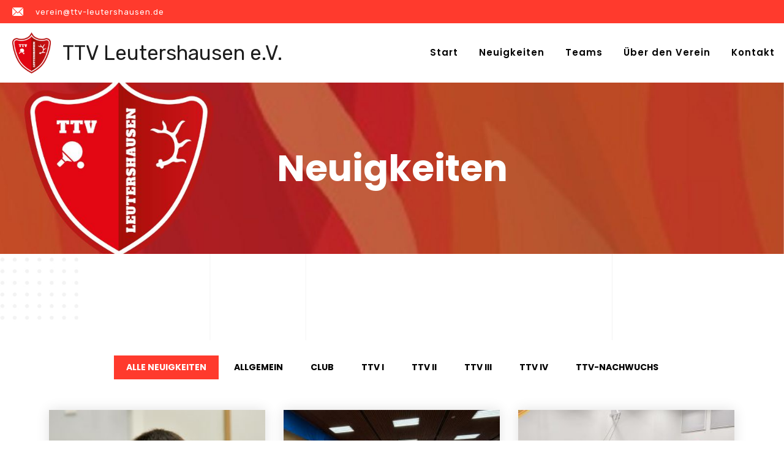

--- FILE ---
content_type: text/html; charset=UTF-8
request_url: https://www.ttv-leutershausen.de/neuigkeiten/
body_size: 31185
content:
<!DOCTYPE html>
<html lang="de">
<head>
 
    <meta charset="UTF-8"> 
    <meta name="author" content="">
    <meta name="viewport" content="width=device-width, initial-scale=1.0">
        	
<title>Neuigkeiten &#8211; TTV Leutershausen e.V.</title>
<meta name='robots' content='max-image-preview:large' />
	<style>img:is([sizes="auto" i], [sizes^="auto," i]) { contain-intrinsic-size: 3000px 1500px }</style>
	<link rel='dns-prefetch' href='//www.ttv-leutershausen.de' />
<link rel='dns-prefetch' href='//fonts.googleapis.com' />
<link rel="alternate" type="application/rss+xml" title="TTV Leutershausen e.V. &raquo; Feed" href="https://www.ttv-leutershausen.de/feed/" />
<link rel="alternate" type="application/rss+xml" title="TTV Leutershausen e.V. &raquo; Kommentar-Feed" href="https://www.ttv-leutershausen.de/comments/feed/" />
<link rel="alternate" type="text/calendar" title="TTV Leutershausen e.V. &raquo; iCal Feed" href="https://www.ttv-leutershausen.de/events/?ical=1" />
<script type="text/javascript">
/* <![CDATA[ */
window._wpemojiSettings = {"baseUrl":"https:\/\/s.w.org\/images\/core\/emoji\/16.0.1\/72x72\/","ext":".png","svgUrl":"https:\/\/s.w.org\/images\/core\/emoji\/16.0.1\/svg\/","svgExt":".svg","source":{"concatemoji":"https:\/\/www.ttv-leutershausen.de\/wp-includes\/js\/wp-emoji-release.min.js?ver=6.8.3"}};
/*! This file is auto-generated */
!function(s,n){var o,i,e;function c(e){try{var t={supportTests:e,timestamp:(new Date).valueOf()};sessionStorage.setItem(o,JSON.stringify(t))}catch(e){}}function p(e,t,n){e.clearRect(0,0,e.canvas.width,e.canvas.height),e.fillText(t,0,0);var t=new Uint32Array(e.getImageData(0,0,e.canvas.width,e.canvas.height).data),a=(e.clearRect(0,0,e.canvas.width,e.canvas.height),e.fillText(n,0,0),new Uint32Array(e.getImageData(0,0,e.canvas.width,e.canvas.height).data));return t.every(function(e,t){return e===a[t]})}function u(e,t){e.clearRect(0,0,e.canvas.width,e.canvas.height),e.fillText(t,0,0);for(var n=e.getImageData(16,16,1,1),a=0;a<n.data.length;a++)if(0!==n.data[a])return!1;return!0}function f(e,t,n,a){switch(t){case"flag":return n(e,"\ud83c\udff3\ufe0f\u200d\u26a7\ufe0f","\ud83c\udff3\ufe0f\u200b\u26a7\ufe0f")?!1:!n(e,"\ud83c\udde8\ud83c\uddf6","\ud83c\udde8\u200b\ud83c\uddf6")&&!n(e,"\ud83c\udff4\udb40\udc67\udb40\udc62\udb40\udc65\udb40\udc6e\udb40\udc67\udb40\udc7f","\ud83c\udff4\u200b\udb40\udc67\u200b\udb40\udc62\u200b\udb40\udc65\u200b\udb40\udc6e\u200b\udb40\udc67\u200b\udb40\udc7f");case"emoji":return!a(e,"\ud83e\udedf")}return!1}function g(e,t,n,a){var r="undefined"!=typeof WorkerGlobalScope&&self instanceof WorkerGlobalScope?new OffscreenCanvas(300,150):s.createElement("canvas"),o=r.getContext("2d",{willReadFrequently:!0}),i=(o.textBaseline="top",o.font="600 32px Arial",{});return e.forEach(function(e){i[e]=t(o,e,n,a)}),i}function t(e){var t=s.createElement("script");t.src=e,t.defer=!0,s.head.appendChild(t)}"undefined"!=typeof Promise&&(o="wpEmojiSettingsSupports",i=["flag","emoji"],n.supports={everything:!0,everythingExceptFlag:!0},e=new Promise(function(e){s.addEventListener("DOMContentLoaded",e,{once:!0})}),new Promise(function(t){var n=function(){try{var e=JSON.parse(sessionStorage.getItem(o));if("object"==typeof e&&"number"==typeof e.timestamp&&(new Date).valueOf()<e.timestamp+604800&&"object"==typeof e.supportTests)return e.supportTests}catch(e){}return null}();if(!n){if("undefined"!=typeof Worker&&"undefined"!=typeof OffscreenCanvas&&"undefined"!=typeof URL&&URL.createObjectURL&&"undefined"!=typeof Blob)try{var e="postMessage("+g.toString()+"("+[JSON.stringify(i),f.toString(),p.toString(),u.toString()].join(",")+"));",a=new Blob([e],{type:"text/javascript"}),r=new Worker(URL.createObjectURL(a),{name:"wpTestEmojiSupports"});return void(r.onmessage=function(e){c(n=e.data),r.terminate(),t(n)})}catch(e){}c(n=g(i,f,p,u))}t(n)}).then(function(e){for(var t in e)n.supports[t]=e[t],n.supports.everything=n.supports.everything&&n.supports[t],"flag"!==t&&(n.supports.everythingExceptFlag=n.supports.everythingExceptFlag&&n.supports[t]);n.supports.everythingExceptFlag=n.supports.everythingExceptFlag&&!n.supports.flag,n.DOMReady=!1,n.readyCallback=function(){n.DOMReady=!0}}).then(function(){return e}).then(function(){var e;n.supports.everything||(n.readyCallback(),(e=n.source||{}).concatemoji?t(e.concatemoji):e.wpemoji&&e.twemoji&&(t(e.twemoji),t(e.wpemoji)))}))}((window,document),window._wpemojiSettings);
/* ]]> */
</script>
<style id='wp-emoji-styles-inline-css' type='text/css'>

	img.wp-smiley, img.emoji {
		display: inline !important;
		border: none !important;
		box-shadow: none !important;
		height: 1em !important;
		width: 1em !important;
		margin: 0 0.07em !important;
		vertical-align: -0.1em !important;
		background: none !important;
		padding: 0 !important;
	}
</style>
<style id='classic-theme-styles-inline-css' type='text/css'>
/*! This file is auto-generated */
.wp-block-button__link{color:#fff;background-color:#32373c;border-radius:9999px;box-shadow:none;text-decoration:none;padding:calc(.667em + 2px) calc(1.333em + 2px);font-size:1.125em}.wp-block-file__button{background:#32373c;color:#fff;text-decoration:none}
</style>
<link rel='stylesheet' id='mediaelement-css' href='https://www.ttv-leutershausen.de/wp-includes/js/mediaelement/mediaelementplayer-legacy.min.css?ver=4.2.17' type='text/css' media='all' />
<link rel='stylesheet' id='wp-mediaelement-css' href='https://www.ttv-leutershausen.de/wp-includes/js/mediaelement/wp-mediaelement.min.css?ver=6.8.3' type='text/css' media='all' />
<style id='jetpack-sharing-buttons-style-inline-css' type='text/css'>
.jetpack-sharing-buttons__services-list{display:flex;flex-direction:row;flex-wrap:wrap;gap:0;list-style-type:none;margin:5px;padding:0}.jetpack-sharing-buttons__services-list.has-small-icon-size{font-size:12px}.jetpack-sharing-buttons__services-list.has-normal-icon-size{font-size:16px}.jetpack-sharing-buttons__services-list.has-large-icon-size{font-size:24px}.jetpack-sharing-buttons__services-list.has-huge-icon-size{font-size:36px}@media print{.jetpack-sharing-buttons__services-list{display:none!important}}.editor-styles-wrapper .wp-block-jetpack-sharing-buttons{gap:0;padding-inline-start:0}ul.jetpack-sharing-buttons__services-list.has-background{padding:1.25em 2.375em}
</style>
<style id='global-styles-inline-css' type='text/css'>
:root{--wp--preset--aspect-ratio--square: 1;--wp--preset--aspect-ratio--4-3: 4/3;--wp--preset--aspect-ratio--3-4: 3/4;--wp--preset--aspect-ratio--3-2: 3/2;--wp--preset--aspect-ratio--2-3: 2/3;--wp--preset--aspect-ratio--16-9: 16/9;--wp--preset--aspect-ratio--9-16: 9/16;--wp--preset--color--black: #000000;--wp--preset--color--cyan-bluish-gray: #abb8c3;--wp--preset--color--white: #ffffff;--wp--preset--color--pale-pink: #f78da7;--wp--preset--color--vivid-red: #cf2e2e;--wp--preset--color--luminous-vivid-orange: #ff6900;--wp--preset--color--luminous-vivid-amber: #fcb900;--wp--preset--color--light-green-cyan: #7bdcb5;--wp--preset--color--vivid-green-cyan: #00d084;--wp--preset--color--pale-cyan-blue: #8ed1fc;--wp--preset--color--vivid-cyan-blue: #0693e3;--wp--preset--color--vivid-purple: #9b51e0;--wp--preset--gradient--vivid-cyan-blue-to-vivid-purple: linear-gradient(135deg,rgba(6,147,227,1) 0%,rgb(155,81,224) 100%);--wp--preset--gradient--light-green-cyan-to-vivid-green-cyan: linear-gradient(135deg,rgb(122,220,180) 0%,rgb(0,208,130) 100%);--wp--preset--gradient--luminous-vivid-amber-to-luminous-vivid-orange: linear-gradient(135deg,rgba(252,185,0,1) 0%,rgba(255,105,0,1) 100%);--wp--preset--gradient--luminous-vivid-orange-to-vivid-red: linear-gradient(135deg,rgba(255,105,0,1) 0%,rgb(207,46,46) 100%);--wp--preset--gradient--very-light-gray-to-cyan-bluish-gray: linear-gradient(135deg,rgb(238,238,238) 0%,rgb(169,184,195) 100%);--wp--preset--gradient--cool-to-warm-spectrum: linear-gradient(135deg,rgb(74,234,220) 0%,rgb(151,120,209) 20%,rgb(207,42,186) 40%,rgb(238,44,130) 60%,rgb(251,105,98) 80%,rgb(254,248,76) 100%);--wp--preset--gradient--blush-light-purple: linear-gradient(135deg,rgb(255,206,236) 0%,rgb(152,150,240) 100%);--wp--preset--gradient--blush-bordeaux: linear-gradient(135deg,rgb(254,205,165) 0%,rgb(254,45,45) 50%,rgb(107,0,62) 100%);--wp--preset--gradient--luminous-dusk: linear-gradient(135deg,rgb(255,203,112) 0%,rgb(199,81,192) 50%,rgb(65,88,208) 100%);--wp--preset--gradient--pale-ocean: linear-gradient(135deg,rgb(255,245,203) 0%,rgb(182,227,212) 50%,rgb(51,167,181) 100%);--wp--preset--gradient--electric-grass: linear-gradient(135deg,rgb(202,248,128) 0%,rgb(113,206,126) 100%);--wp--preset--gradient--midnight: linear-gradient(135deg,rgb(2,3,129) 0%,rgb(40,116,252) 100%);--wp--preset--font-size--small: 13px;--wp--preset--font-size--medium: 20px;--wp--preset--font-size--large: 36px;--wp--preset--font-size--x-large: 42px;--wp--preset--spacing--20: 0.44rem;--wp--preset--spacing--30: 0.67rem;--wp--preset--spacing--40: 1rem;--wp--preset--spacing--50: 1.5rem;--wp--preset--spacing--60: 2.25rem;--wp--preset--spacing--70: 3.38rem;--wp--preset--spacing--80: 5.06rem;--wp--preset--shadow--natural: 6px 6px 9px rgba(0, 0, 0, 0.2);--wp--preset--shadow--deep: 12px 12px 50px rgba(0, 0, 0, 0.4);--wp--preset--shadow--sharp: 6px 6px 0px rgba(0, 0, 0, 0.2);--wp--preset--shadow--outlined: 6px 6px 0px -3px rgba(255, 255, 255, 1), 6px 6px rgba(0, 0, 0, 1);--wp--preset--shadow--crisp: 6px 6px 0px rgba(0, 0, 0, 1);}:where(.is-layout-flex){gap: 0.5em;}:where(.is-layout-grid){gap: 0.5em;}body .is-layout-flex{display: flex;}.is-layout-flex{flex-wrap: wrap;align-items: center;}.is-layout-flex > :is(*, div){margin: 0;}body .is-layout-grid{display: grid;}.is-layout-grid > :is(*, div){margin: 0;}:where(.wp-block-columns.is-layout-flex){gap: 2em;}:where(.wp-block-columns.is-layout-grid){gap: 2em;}:where(.wp-block-post-template.is-layout-flex){gap: 1.25em;}:where(.wp-block-post-template.is-layout-grid){gap: 1.25em;}.has-black-color{color: var(--wp--preset--color--black) !important;}.has-cyan-bluish-gray-color{color: var(--wp--preset--color--cyan-bluish-gray) !important;}.has-white-color{color: var(--wp--preset--color--white) !important;}.has-pale-pink-color{color: var(--wp--preset--color--pale-pink) !important;}.has-vivid-red-color{color: var(--wp--preset--color--vivid-red) !important;}.has-luminous-vivid-orange-color{color: var(--wp--preset--color--luminous-vivid-orange) !important;}.has-luminous-vivid-amber-color{color: var(--wp--preset--color--luminous-vivid-amber) !important;}.has-light-green-cyan-color{color: var(--wp--preset--color--light-green-cyan) !important;}.has-vivid-green-cyan-color{color: var(--wp--preset--color--vivid-green-cyan) !important;}.has-pale-cyan-blue-color{color: var(--wp--preset--color--pale-cyan-blue) !important;}.has-vivid-cyan-blue-color{color: var(--wp--preset--color--vivid-cyan-blue) !important;}.has-vivid-purple-color{color: var(--wp--preset--color--vivid-purple) !important;}.has-black-background-color{background-color: var(--wp--preset--color--black) !important;}.has-cyan-bluish-gray-background-color{background-color: var(--wp--preset--color--cyan-bluish-gray) !important;}.has-white-background-color{background-color: var(--wp--preset--color--white) !important;}.has-pale-pink-background-color{background-color: var(--wp--preset--color--pale-pink) !important;}.has-vivid-red-background-color{background-color: var(--wp--preset--color--vivid-red) !important;}.has-luminous-vivid-orange-background-color{background-color: var(--wp--preset--color--luminous-vivid-orange) !important;}.has-luminous-vivid-amber-background-color{background-color: var(--wp--preset--color--luminous-vivid-amber) !important;}.has-light-green-cyan-background-color{background-color: var(--wp--preset--color--light-green-cyan) !important;}.has-vivid-green-cyan-background-color{background-color: var(--wp--preset--color--vivid-green-cyan) !important;}.has-pale-cyan-blue-background-color{background-color: var(--wp--preset--color--pale-cyan-blue) !important;}.has-vivid-cyan-blue-background-color{background-color: var(--wp--preset--color--vivid-cyan-blue) !important;}.has-vivid-purple-background-color{background-color: var(--wp--preset--color--vivid-purple) !important;}.has-black-border-color{border-color: var(--wp--preset--color--black) !important;}.has-cyan-bluish-gray-border-color{border-color: var(--wp--preset--color--cyan-bluish-gray) !important;}.has-white-border-color{border-color: var(--wp--preset--color--white) !important;}.has-pale-pink-border-color{border-color: var(--wp--preset--color--pale-pink) !important;}.has-vivid-red-border-color{border-color: var(--wp--preset--color--vivid-red) !important;}.has-luminous-vivid-orange-border-color{border-color: var(--wp--preset--color--luminous-vivid-orange) !important;}.has-luminous-vivid-amber-border-color{border-color: var(--wp--preset--color--luminous-vivid-amber) !important;}.has-light-green-cyan-border-color{border-color: var(--wp--preset--color--light-green-cyan) !important;}.has-vivid-green-cyan-border-color{border-color: var(--wp--preset--color--vivid-green-cyan) !important;}.has-pale-cyan-blue-border-color{border-color: var(--wp--preset--color--pale-cyan-blue) !important;}.has-vivid-cyan-blue-border-color{border-color: var(--wp--preset--color--vivid-cyan-blue) !important;}.has-vivid-purple-border-color{border-color: var(--wp--preset--color--vivid-purple) !important;}.has-vivid-cyan-blue-to-vivid-purple-gradient-background{background: var(--wp--preset--gradient--vivid-cyan-blue-to-vivid-purple) !important;}.has-light-green-cyan-to-vivid-green-cyan-gradient-background{background: var(--wp--preset--gradient--light-green-cyan-to-vivid-green-cyan) !important;}.has-luminous-vivid-amber-to-luminous-vivid-orange-gradient-background{background: var(--wp--preset--gradient--luminous-vivid-amber-to-luminous-vivid-orange) !important;}.has-luminous-vivid-orange-to-vivid-red-gradient-background{background: var(--wp--preset--gradient--luminous-vivid-orange-to-vivid-red) !important;}.has-very-light-gray-to-cyan-bluish-gray-gradient-background{background: var(--wp--preset--gradient--very-light-gray-to-cyan-bluish-gray) !important;}.has-cool-to-warm-spectrum-gradient-background{background: var(--wp--preset--gradient--cool-to-warm-spectrum) !important;}.has-blush-light-purple-gradient-background{background: var(--wp--preset--gradient--blush-light-purple) !important;}.has-blush-bordeaux-gradient-background{background: var(--wp--preset--gradient--blush-bordeaux) !important;}.has-luminous-dusk-gradient-background{background: var(--wp--preset--gradient--luminous-dusk) !important;}.has-pale-ocean-gradient-background{background: var(--wp--preset--gradient--pale-ocean) !important;}.has-electric-grass-gradient-background{background: var(--wp--preset--gradient--electric-grass) !important;}.has-midnight-gradient-background{background: var(--wp--preset--gradient--midnight) !important;}.has-small-font-size{font-size: var(--wp--preset--font-size--small) !important;}.has-medium-font-size{font-size: var(--wp--preset--font-size--medium) !important;}.has-large-font-size{font-size: var(--wp--preset--font-size--large) !important;}.has-x-large-font-size{font-size: var(--wp--preset--font-size--x-large) !important;}
:where(.wp-block-post-template.is-layout-flex){gap: 1.25em;}:where(.wp-block-post-template.is-layout-grid){gap: 1.25em;}
:where(.wp-block-columns.is-layout-flex){gap: 2em;}:where(.wp-block-columns.is-layout-grid){gap: 2em;}
:root :where(.wp-block-pullquote){font-size: 1.5em;line-height: 1.6;}
</style>
<link rel='stylesheet' id='contact-form-7-css' href='https://www.ttv-leutershausen.de/wp-content/plugins/contact-form-7/includes/css/styles.css?ver=6.1.1' type='text/css' media='all' />
<link rel='stylesheet' id='nd_elements_style-css' href='https://www.ttv-leutershausen.de/wp-content/plugins/nd-elements/css/style.css?ver=6.8.3' type='text/css' media='all' />
<link rel='stylesheet' id='nd_cc_style-css' href='https://www.ttv-leutershausen.de/wp-content/plugins/nd-projects/assets/css/style.css?ver=6.8.3' type='text/css' media='all' />
<link rel='stylesheet' id='nd_options_style-css' href='https://www.ttv-leutershausen.de/wp-content/plugins/nd-shortcodes/css/style.css?ver=6.8.3' type='text/css' media='all' />
<link rel='stylesheet' id='nd_options_font_family_h-css' href='https://fonts.googleapis.com/css?family=Poppins%3A300%2C400%2C700&#038;ver=6.8.3' type='text/css' media='all' />
<link rel='stylesheet' id='nd_options_font_family_p-css' href='https://fonts.googleapis.com/css?family=Rubik%3A300%2C400%2C500%2C700&#038;ver=6.8.3' type='text/css' media='all' />
<link rel='stylesheet' id='nd_options_font_family_third-css' href='https://fonts.googleapis.com/css?family=Rubik%3A300%2C400%2C500%2C700&#038;ver=6.8.3' type='text/css' media='all' />
<link rel='stylesheet' id='nd_spt_style-css' href='https://www.ttv-leutershausen.de/wp-content/plugins/nd-sports-booking/assets/css/style.css?ver=6.8.3' type='text/css' media='all' />
<link rel='stylesheet' id='timetable_sf_style-css' href='https://www.ttv-leutershausen.de/wp-content/plugins/timetable/style/superfish.css?ver=6.8.3' type='text/css' media='all' />
<link rel='stylesheet' id='timetable_gtip2_style-css' href='https://www.ttv-leutershausen.de/wp-content/plugins/timetable/style/jquery.qtip.css?ver=6.8.3' type='text/css' media='all' />
<link rel='stylesheet' id='timetable_style-css' href='https://www.ttv-leutershausen.de/wp-content/plugins/timetable/style/style.css?ver=6.8.3' type='text/css' media='all' />
<link rel='stylesheet' id='timetable_event_template-css' href='https://www.ttv-leutershausen.de/wp-content/plugins/timetable/style/event_template.css?ver=6.8.3' type='text/css' media='all' />
<link rel='stylesheet' id='timetable_responsive_style-css' href='https://www.ttv-leutershausen.de/wp-content/plugins/timetable/style/responsive.css?ver=6.8.3' type='text/css' media='all' />
<link rel='stylesheet' id='timetable_font_lato-css' href='//fonts.googleapis.com/css?family=Lato%3A400%2C700&#038;ver=6.8.3' type='text/css' media='all' />
<link rel='stylesheet' id='wp-show-posts-css' href='https://www.ttv-leutershausen.de/wp-content/plugins/wp-show-posts/css/wp-show-posts-min.css?ver=1.1.6' type='text/css' media='all' />
<link rel='stylesheet' id='tribe-events-v2-single-skeleton-css' href='https://www.ttv-leutershausen.de/wp-content/plugins/the-events-calendar/build/css/tribe-events-single-skeleton.css?ver=6.15.11' type='text/css' media='all' />
<link rel='stylesheet' id='tribe-events-v2-single-skeleton-full-css' href='https://www.ttv-leutershausen.de/wp-content/plugins/the-events-calendar/build/css/tribe-events-single-full.css?ver=6.15.11' type='text/css' media='all' />
<link rel='stylesheet' id='tec-events-elementor-widgets-base-styles-css' href='https://www.ttv-leutershausen.de/wp-content/plugins/the-events-calendar/build/css/integrations/plugins/elementor/widgets/widget-base.css?ver=6.15.11' type='text/css' media='all' />
<link rel='stylesheet' id='nicdark-style-css' href='https://www.ttv-leutershausen.de/wp-content/themes/spyn/style.css?ver=6.8.3' type='text/css' media='all' />
<link rel='stylesheet' id='nicdark-fonts-css' href='//fonts.googleapis.com/css?family=Rubik%3A300%2C400%2C500%2C700%7CPoppins%3A300%2C400%2C500%2C700&#038;ver=1.0.0' type='text/css' media='all' />
<link rel='stylesheet' id='elementor-icons-css' href='https://www.ttv-leutershausen.de/wp-content/plugins/elementor/assets/lib/eicons/css/elementor-icons.min.css?ver=5.43.0' type='text/css' media='all' />
<link rel='stylesheet' id='elementor-frontend-css' href='https://www.ttv-leutershausen.de/wp-content/plugins/elementor/assets/css/frontend.min.css?ver=3.31.5' type='text/css' media='all' />
<link rel='stylesheet' id='elementor-post-202-css' href='https://www.ttv-leutershausen.de/wp-content/uploads/elementor/css/post-202.css?ver=1768458696' type='text/css' media='all' />
<link rel='stylesheet' id='widget-heading-css' href='https://www.ttv-leutershausen.de/wp-content/plugins/elementor/assets/css/widget-heading.min.css?ver=3.31.5' type='text/css' media='all' />
<link rel='stylesheet' id='elementor-post-1272-css' href='https://www.ttv-leutershausen.de/wp-content/uploads/elementor/css/post-1272.css?ver=1768471450' type='text/css' media='all' />
<link rel='stylesheet' id='wpr-animations-css-css' href='https://www.ttv-leutershausen.de/wp-content/plugins/royal-elementor-addons/assets/css/lib/animations/wpr-animations.min.css?ver=1.7.1032' type='text/css' media='all' />
<link rel='stylesheet' id='wpr-link-animations-css-css' href='https://www.ttv-leutershausen.de/wp-content/plugins/royal-elementor-addons/assets/css/lib/animations/wpr-link-animations.min.css?ver=1.7.1032' type='text/css' media='all' />
<link rel='stylesheet' id='wpr-loading-animations-css-css' href='https://www.ttv-leutershausen.de/wp-content/plugins/royal-elementor-addons/assets/css/lib/animations/loading-animations.min.css?ver=1.7.1032' type='text/css' media='all' />
<link rel='stylesheet' id='wpr-button-animations-css-css' href='https://www.ttv-leutershausen.de/wp-content/plugins/royal-elementor-addons/assets/css/lib/animations/button-animations.min.css?ver=1.7.1032' type='text/css' media='all' />
<link rel='stylesheet' id='wpr-text-animations-css-css' href='https://www.ttv-leutershausen.de/wp-content/plugins/royal-elementor-addons/assets/css/lib/animations/text-animations.min.css?ver=1.7.1032' type='text/css' media='all' />
<link rel='stylesheet' id='wpr-lightgallery-css-css' href='https://www.ttv-leutershausen.de/wp-content/plugins/royal-elementor-addons/assets/css/lib/lightgallery/lightgallery.min.css?ver=1.7.1032' type='text/css' media='all' />
<link rel='stylesheet' id='wpr-addons-css-css' href='https://www.ttv-leutershausen.de/wp-content/plugins/royal-elementor-addons/assets/css/frontend.min.css?ver=1.7.1032' type='text/css' media='all' />
<link rel='stylesheet' id='font-awesome-5-all-css' href='https://www.ttv-leutershausen.de/wp-content/plugins/elementor/assets/lib/font-awesome/css/all.min.css?ver=1.7.1032' type='text/css' media='all' />
<link rel='stylesheet' id='ald-styles-css' href='https://www.ttv-leutershausen.de/wp-content/plugins/ajax-load-more-anything/assets/styles.min.css?ver=3.3.8' type='text/css' media='all' />
<link rel='stylesheet' id='elementor-gf-local-roboto-css' href='https://www.ttv-leutershausen.de/wp-content/uploads/elementor/google-fonts/css/roboto.css?ver=1757753155' type='text/css' media='all' />
<link rel='stylesheet' id='elementor-gf-local-robotoslab-css' href='https://www.ttv-leutershausen.de/wp-content/uploads/elementor/google-fonts/css/robotoslab.css?ver=1757753163' type='text/css' media='all' />
<link rel='stylesheet' id='elementor-gf-local-poppins-css' href='https://www.ttv-leutershausen.de/wp-content/uploads/elementor/google-fonts/css/poppins.css?ver=1757753170' type='text/css' media='all' />
<script type="text/javascript" data-cfasync="false" src="https://www.ttv-leutershausen.de/wp-includes/js/jquery/jquery.min.js?ver=3.7.1" id="jquery-core-js"></script>
<script type="text/javascript" data-cfasync="false" src="https://www.ttv-leutershausen.de/wp-includes/js/jquery/jquery-migrate.min.js?ver=3.4.1" id="jquery-migrate-js"></script>
<link rel="https://api.w.org/" href="https://www.ttv-leutershausen.de/wp-json/" /><link rel="alternate" title="JSON" type="application/json" href="https://www.ttv-leutershausen.de/wp-json/wp/v2/pages/1272" /><link rel="EditURI" type="application/rsd+xml" title="RSD" href="https://www.ttv-leutershausen.de/xmlrpc.php?rsd" />
<meta name="generator" content="WordPress 6.8.3" />
<link rel="canonical" href="https://www.ttv-leutershausen.de/neuigkeiten/" />
<link rel='shortlink' href='https://www.ttv-leutershausen.de/?p=1272' />
<link rel="alternate" title="oEmbed (JSON)" type="application/json+oembed" href="https://www.ttv-leutershausen.de/wp-json/oembed/1.0/embed?url=https%3A%2F%2Fwww.ttv-leutershausen.de%2Fneuigkeiten%2F" />
<link rel="alternate" title="oEmbed (XML)" type="text/xml+oembed" href="https://www.ttv-leutershausen.de/wp-json/oembed/1.0/embed?url=https%3A%2F%2Fwww.ttv-leutershausen.de%2Fneuigkeiten%2F&#038;format=xml" />

	
    <style type="text/css">

    	/*color_dark_1*/
		.nd_cc_bg_greydark, #nd_cc_slider_range .ui-slider-range, #nd_cc_slider_range .ui-slider-handle,
		.ui-tooltip.nd_cc_tooltip_jquery_content { background-color: #2d2d2d; }
		#nd_cc_search_filter_options li p { border-bottom: 2px solid #2d2d2d;}
		#nd_cc_checkout_payment_tab_list li.ui-state-active { border-bottom: 1px solid #2d2d2d;}
		.nd_cc_border_1_solid_greydark_important { border: 1px solid #2d2d2d !important;}

		/*color_dark_2*/
		.nd_cc_bg_greydark_2 { background-color: #191818; }
		.nd_cc_bg_greydark_2_important { background-color: #191818 !important; }
		
		/*color_1*/
		.nd_cc_bg_yellow, .nd_cc_btn_pagination_active { background-color: #ebc858; }
		.nd_cc_color_yellow_important { color: #ebc858 !important ; }

		/*color_2*/
		.nd_cc_bg_red { background-color: #eb8958; }
       
    </style>
    



	
    <style type="text/css">

    	/*START FONTS FAMILY*/
    	.nd_options_customizer_fonts .nd_options_first_font,
    	.nd_options_customizer_fonts h1,
    	.nd_options_customizer_fonts h2,
    	.nd_options_customizer_fonts h3,
    	.nd_options_customizer_fonts h4,
    	.nd_options_customizer_fonts h5,
    	.nd_options_customizer_fonts h6
    	{ font-family: 'Poppins', sans-serif; }

    	.nd_options_customizer_fonts,
    	.nd_options_customizer_fonts .nd_options_second_font,
    	.nd_options_customizer_fonts p,
    	.nd_options_customizer_fonts a,
    	.nd_options_customizer_fonts select,
    	.nd_options_customizer_fonts textarea,
    	.nd_options_customizer_fonts label,
    	.nd_options_customizer_fonts input,
    	#start_nicdark_framework
    	{ font-family: 'Rubik', sans-serif; }

    	.nd_options_customizer_fonts .nd_options_second_font_important
    	{ font-family: 'Rubik', sans-serif !important; }

    	.nd_options_customizer_fonts .nd_options_third_font
    	{ font-family: 'Rubik', sans-serif; }


    	/*START FONTS COLOR*/
    	.nd_options_customizer_fonts .nd_options_color_greydark,
    	.nd_options_customizer_fonts h1,
    	.nd_options_customizer_fonts h2,
    	.nd_options_customizer_fonts h3,
    	.nd_options_customizer_fonts h4,
    	.nd_options_customizer_fonts h5,
    	.nd_options_customizer_fonts h6
    	{ color: #1d1d1d; }
    	.nd_options_customizer_fonts .nd_options_color_greydark_important
    	{ color: #1d1d1d !important; }

    	/*PLACEHOLDER*/
    	.nd_options_customizer_fonts .nd_options_placeholder_color_greydark_important::-webkit-input-placeholder { color: #1d1d1d !important; }
		.nd_options_customizer_fonts .nd_options_placeholder_color_greydark_important::-moz-placeholder { color: #1d1d1d !important; }
		.nd_options_customizer_fonts .nd_options_placeholder_color_greydark_important:-ms-input-placeholder { color: #1d1d1d !important; }
		.nd_options_customizer_fonts .nd_options_placeholder_color_greydark_important:-moz-placeholder { color: #1d1d1d !important; }

    	.nd_options_customizer_fonts,
    	.nd_options_customizer_fonts .nd_options_color_grey,
    	.nd_options_customizer_fonts p,
    	.nd_options_customizer_fonts a,
    	.nd_options_customizer_fonts select,
    	.nd_options_customizer_fonts textarea,
    	.nd_options_customizer_fonts label,
    	.nd_options_customizer_fonts input
    	{ color: #4c4c4c; }

    	.nd_options_color_grey_important { color: #4c4c4c !important; }


    	/*compatibility with plugin Learning*/
    	#nd_learning_calendar_single_course .ui-datepicker-title {
    		font-family: 'Poppins', sans-serif;
    		color: #1d1d1d;	
    	}
    	#nd_learning_calendar_single_course .ui-datepicker-calendar th {
    		color: #1d1d1d;	
    	}
       
    </style>
    


	
    <style type="text/css">

    	/*START FORMS STYLES*/
    	.nd_options_customizer_forms span.wpcf7-not-valid-tip,
    	.nd_options_customizer_forms .wpcf7-response-output.wpcf7-validation-errors,
    	.wpcf7-response-output
    	{ 
    		background-color: #444; 
    		border-width: 0px !important;
    		border-color: #fff !important;
    		border-radius: 3px;
    		border-style: solid;
    		padding: 10px 20px !important;
    		color: #ffffff;
    		margin: 10px 0px 10px 0px !important;
    		font-size: 13px;
    		line-height: 20px;
    	}
    	.nd_options_customizer_forms .wpcf7-response-output.wpcf7-mail-sent-ok
    	{ 
    		background-color: #444; 
    		border-width: 0px;
    		border-color: #fff;
    		border-radius: 3px;
    		border-style: solid;
    		padding: 10px 20px;
    		color: #ffffff;
    		margin: 0px;
    		margin-top: 10px;
    		font-size: 13px;
    		line-height: 20px;
    	}


    	/*new compatibility*/
    	.nd_options_customizer_forms .wpcf7 form.sent .wpcf7-response-output {
    		background-color: #444; 
    		border-width: 0px;
    		border-color: #fff;
    		border-radius: 3px;
    		border-style: solid;
    		padding: 10px 20px;
    		color: #ffffff;
    		margin: 0px;
    		margin-top: 10px;
    		font-size: 13px;
    		line-height: 20px;
    	}



       
    </style>
    


	
    <style type="text/css">

    	/*START FORMS STYLES*/
    	.nd_options_customizer_forms input[type="text"],
    	.nd_options_customizer_forms input[type="email"],
    	.nd_options_customizer_forms input[type="url"],
    	.nd_options_customizer_forms input[type="tel"],
    	.nd_options_customizer_forms input[type="number"],
    	.nd_options_customizer_forms input[type="date"],
    	.nd_options_customizer_forms input[type="file"],
    	.nd_options_customizer_forms input[type="password"],
    	.nd_options_customizer_forms select,
    	.nd_options_customizer_forms textarea,
    	.StripeElement

    	{ 
    		background-color: #ffffff; 
    		border-width: 1px;
    		border-color: #f1f1f1;
    		border-radius: 0px;
    		border-style: solid;
    		padding: 10px 20px;
    		-webkit-appearance: none;
    		color: #4c4c4c !important;

    		    	}


    	.nd_options_customizer_forms input[type="text"]::-webkit-input-placeholder,
    	.nd_options_customizer_forms input[type="email"]::-webkit-input-placeholder,
    	.nd_options_customizer_forms input[type="url"]::-webkit-input-placeholder, 
    	.nd_options_customizer_forms input[type="tel"]::-webkit-input-placeholder ,
    	.nd_options_customizer_forms input[type="password"]::-webkit-input-placeholder ,
    	.nd_options_customizer_forms input[type="number"]::-webkit-input-placeholder,
    	.nd_options_customizer_forms textarea::-webkit-input-placeholder  {
    		color: #4c4c4c !important;	
    	}


    	.nd_options_customizer_forms select {
    		cursor: pointer;
    	}

    	.nd_options_customizer_forms select option {
    		padding: 10px 20px;	
    	}

       
    </style>
    


	
    <style type="text/css">

    	/*START FORMS STYLES*/
    	.nd_options_customizer_forms input[type="submit"],
    	.nd_options_customizer_forms button[type="submit"],
    	.give-btn.give-btn-modal
    	{ 
    		background-color: #008f70; 
    		border-width: 0px;
    		border-color: #fff;
    		border-radius: 0px;
    		border-style: solid;
    		padding: 10px 20px;
    		-webkit-appearance: none;
    		color: #ffffff;
    		cursor: pointer;
    		font-family: 'Poppins', sans-serif;

    	}

       
    </style>
    


	<style type="text/css">

		.nd_options_cursor_default_a > a { cursor: default; }
		.nd_options_customizer_labels_color_new { background-color: #444444; }
		
		/*hot*/
		.nd_options_navigation_type .menu li.nd_options_hot_label > a:after,
		#nd_options_header_5 .menu li.nd_options_hot_label > a:after,
		#nd_options_header_6 .menu li.nd_options_hot_label > a:after { content: "HOT"; float: right; background-color: #444444; border-radius: 3px; color: #fff; font-size: 10px; line-height: 10px; padding: 3px 5px; }
		
		/*best*/
		.nd_options_navigation_type .menu li.nd_options_best_label > a:after,
		#nd_options_header_5 .menu li.nd_options_best_label > a:after,
		#nd_options_header_6 .menu li.nd_options_best_label > a:after { content: "BEST"; float: right; background-color: #444444; border-radius: 3px; color: #fff; font-size: 10px; line-height: 10px; padding: 3px 5px; }
		
		/*new*/
		.nd_options_navigation_type .menu li.nd_options_new_label > a:after,
		#nd_options_header_5 .menu li.nd_options_new_label > a:after,
		#nd_options_header_6 .menu li.nd_options_new_label > a:after { content: "NEW"; float: right; background-color: #444444; border-radius: 3px; color: #fff; font-size: 10px; line-height: 10px; padding: 3px 5px; }
		
		/*slide*/
		.nd_options_navigation_type .menu li.nd_options_slide_label > a:after,
		#nd_options_header_5 .menu li.nd_options_slide_label > a:after,
		#nd_options_header_6 .menu li.nd_options_slide_label > a:after { content: "SLIDE"; float: right; background-color: #444444; border-radius: 3px; color: #fff; font-size: 10px; line-height: 10px; padding: 3px 5px; }

		/*demo*/
		.nd_options_navigation_type .menu li.nd_options_demo_label > a:after,
		#nd_options_header_5 .menu li.nd_options_demo_label > a:after,
		#nd_options_header_6 .menu li.nd_options_demo_label > a:after { content: "DEMO"; float: right; background-color: #444444; border-radius: 3px; color: #fff; font-size: 10px; line-height: 10px; padding: 3px 5px; }

		/*all*/
		#nd_options_header_6 .menu li.nd_options_hot_label > a:after,
		#nd_options_header_6 .menu li.nd_options_best_label > a:after,
		#nd_options_header_6 .menu li.nd_options_new_label > a:after,
		#nd_options_header_6 .menu li.nd_options_slide_label > a:after,
		#nd_options_header_6 .menu li.nd_options_demo_label > a:after { padding: 5px 5px 3px 5px; border-radius: 0px; letter-spacing: 1px; }

		/*all*/
		.nd_elements_navigation_sidebar_content .menu li.nd_options_new_label > a:after,
		.nd_elements_navigation_sidebar_content .menu li.nd_options_hot_label > a:after,
		.nd_elements_navigation_sidebar_content .menu li.nd_options_best_label > a:after,
		.nd_elements_navigation_sidebar_content .menu li.nd_options_slide_label > a:after,
		.nd_elements_navigation_sidebar_content .menu li.nd_options_demo_label > a:after { display: none; }
		
	</style>

	
	<!--START css-->
	<style type="text/css">

		.nd_options_navigation_search_content_form {  }
		.nd_options_navigation_search_content_form input[type="search"] { 
			background: none;
			border: 0px;
			border-bottom: 2px solid #fff;
			color: #fff;
			font-size: 30px;
			line-height: 30px;
		}
		.nd_options_navigation_search_content_form input[type="search"]::-webkit-input-placeholder { color: #fff; }
		.nd_options_navigation_search_content_form input[type="submit"]{ 
			font-size: 25px;
		    line-height: 40px;
		    margin-left: 20px;
		}
		
	</style>
	<!--END css-->

<style type="text/css"></style>
<style>

/*HEADER IMAGE*/
#nd_options_eventscalendar_header_img h1 { font-size: 60px; font-weight: bold; text-align: center; }

/*CALENDAR PAGE*/
.post-type-archive-tribe_events .tribe-events-view--month,
.post-type-archive-tribe_events .tribe-events-view--day,
.post-type-archive-tribe_events .tribe-events-view--list { float: left; width:100%; }

/*SINGLE EVENT*/
.tribe-events-single .tribe-events-back a {background-color: #1d1d1d;color: #fff;font-size: 13px;font-weight: 700;letter-spacing: 1px;padding: 10px 20px;line-height: 13px;text-transform: uppercase;display: inline-block;}
.tribe-events-single .tribe-events-single-event-title {font-size: 40px;font-weight: 700;}
.tribe-events-single .tribe-events-schedule h2 {font-size: 17px;font-weight: normal;color: #4c4c4c; letter-spacing: 1px;text-transform: uppercase;}
.tribe-events-single .tribe-events-schedule span.tribe-events-cost { letter-spacing: 1px; }
.tribe-events-single .tribe-events-single-event-description p { line-height: 2em; }
.tribe-events-single .tribe-events-single-section .tribe-events-venue-map { padding: 0px;border-width: 0px;border-radius: 0px;background-color: #fff; }
#tribe-events-footer { border-top-width: 0px !important;padding-top: 0px !important; }
#tribe-events-footer .tribe-events-nav-pagination a { background-color: #1d1d1d;color: #fff;font-size: 13px;font-weight: 700;letter-spacing: 1px;padding: 10px 20px;line-height: 13px;text-transform: uppercase;display: inline-block; }
.tribe-events-single .tribe-events-single-section .tribe-events-meta-group h2 { font-size: 23px; }
.tribe-events-single .tribe-events-single-section .tribe-events-meta-group dl dt { font-size: 17px;margin-top: 20px; }
.tribe-events-single .tribe-events-single-section .tribe-events-meta-group .tribe-events-start-date,
.tribe-events-single .tribe-events-single-section .tribe-events-meta-group .tribe-events-start-time,
.tribe-events-single .tribe-events-single-section .tribe-events-meta-group .tribe-events-event-cost,
.tribe-events-single .tribe-events-single-section .tribe-events-meta-group .tribe-events-event-categories a,
.tribe-events-single .tribe-events-single-section .tribe-events-meta-group   .tribe-organizer-tel,
.tribe-events-single .tribe-events-single-section .tribe-events-meta-group  .tribe-organizer-email,
.tribe-events-single .tribe-events-single-section .tribe-events-meta-group  .tribe-organizer-url,
.tribe-events-single .tribe-events-single-section .tribe-events-meta-group .tribe-organizer,
.tribe-events-single .tribe-events-single-section .tribe-events-meta-group .tribe-venue-tel,
.tribe-events-single .tribe-events-single-section .tribe-events-meta-group .tribe-venue-url,
.tribe-events-single .tribe-events-single-section .tribe-events-meta-group .tribe-venue,
.tribe-events-single .tribe-events-single-section .tribe-events-meta-group .tribe-venue-location {font-size: 15px;color: #5c5c5c;margin-top: 10px !important;letter-spacing: 1px;display: inline-block;text-decoration: none;}
.tribe-events-single .tribe-events-single-section .tribe-events-meta-group { padding: 0px; }
.tribe-events-single .tribe-events-single-section .tribe-events-venue-map { margin: 20px 0px 0px 0px; }
.tribe-events-single .tribe-events-single-section { border-width:0px; }

/*ARCHIVE EVENTS*/
.post-type-archive-tribe_events .tribe-events-calendar-list .tribe-common-g-row.tribe-events-calendar-list__event-row{box-shadow: 0px 0px 15px 0px rgba(0, 0, 0, 0.1); padding: 20px 0px;box-sizing: border-box;}
.post-type-archive-tribe_events .tribe-events-calendar-list .tribe-common-g-row time.tribe-events-calendar-list__event-date-tag-datetime{background-color: #1d1d1d; height: auto;padding: 10px 0px;}
.post-type-archive-tribe_events .tribe-events-calendar-list .tribe-common-g-row time .tribe-events-calendar-list__event-date-tag-weekday,
.post-type-archive-tribe_events .tribe-events-calendar-list .tribe-common-g-row time .tribe-events-calendar-list__event-date-tag-daynum { color: #fff; }
.post-type-archive-tribe_events .tribe-events-calendar-list .tribe-common-g-row header time { font-size: 13px;line-height: 13px;text-transform: uppercase;letter-spacing: 1px;color: #4c4c4c; }
.post-type-archive-tribe_events .tribe-events-calendar-list .tribe-common-g-row header h3 a{font-size: 23px;line-height: 23px;}
.post-type-archive-tribe_events .tribe-events-calendar-list .tribe-common-g-row header address { display: none; }
.post-type-archive-tribe_events .tribe-events-calendar-list .tribe-common-g-row .tribe-events-calendar-list__event-description p {font-size: 15px;line-height: 2em;}
.post-type-archive-tribe_events .tribe-events-calendar-list .tribe-common-g-row .tribe-events-calendar-list__event-cost {font-size: 13px;line-height: 13px;font-weight: bold;letter-spacing: 1px;background-color: #008f70;color: #fff;padding: 10px 20px;display: inline-block;}
.post-type-archive-tribe_events .tribe-events-calendar-list .tribe-common-g-row .tribe-events-calendar-list__event-details { width: 70%; }
.post-type-archive-tribe_events .tribe-events-calendar-list .tribe-common-g-row .tribe-events-calendar-list__event-featured-image-wrapper { width: 30%; }
.post-type-archive-tribe_events .tribe-events-view--month header .tribe-events-header__breadcrumbs { display: none; }

</style>


<style>

	/*-------------------------WooCommerce for 3.x-------------------------*/

	.post-type-archive-product.woocommerce .product { text-align: left; }

	/*title product*/
	.woocommerce ul.products li.product a h2.woocommerce-loop-product__title{font-size: 23px;line-height: 23px;padding: 10px 0px; font-weight: bold; letter-spacing: 1px;}

	/*image*/
	.woocommerce.woocommerce-page .product figure {margin: 0px;}

	/*price*/
	.woocommerce.woocommerce-page .product .summary.entry-summary  .price {font-size: 30px;line-height: 30px;color: #4c4c4c;	font-family: 'Poppins', sans-serif;}
	.woocommerce.woocommerce-page .product .summary.entry-summary  .price span { display: inline-block !important; }
	.woocommerce.woocommerce-page .product .summary.entry-summary  .price .woocommerce-Price-amount{display: table;}
	.woocommerce.woocommerce-page .product .summary.entry-summary  .price .woocommerce-Price-amount .woocommerce-Price-currencySymbol{display: table-cell;vertical-align: top;font-size: 20px;line-height: 20px;padding-right: 10px;}
	.woocommerce.woocommerce-page .product .summary.entry-summary .price ins{ text-decoration: none;font-weight: normal;}
	.woocommerce.woocommerce-page .product .summary.entry-summary .price del{ float: left; margin-right: 20px;}


	.woocommerce .star-rating {
		height: 15px;
    	line-height: 15px;
    	width: 80px;
	}


	.woocommerce.post-type-archive-product .star-rating {
    	width: 70px;
	}


	/*-------------------------WooCommerce Archive Page-------------------------*/
	/*page-title*/
	.woocommerce.woocommerce-page.post-type-archive-product h1.page-title,
	.woocommerce.woocommerce-page.tax-product_cat h1.page-title,
	.woocommerce.woocommerce-page.tax-product_tag h1.page-title
	{
		display: none;
	}

	/*result-count*/
	.woocommerce.woocommerce-page.post-type-archive-product p.woocommerce-result-count,
	.woocommerce.woocommerce-page.tax-product_cat p.woocommerce-result-count,
	.woocommerce.woocommerce-page.tax-product_tag p.woocommerce-result-count
	{
		display: none;
	}
	
	/*woocommerce-ordering*/
	.woocommerce.woocommerce-page.post-type-archive-product form.woocommerce-ordering,
	.woocommerce.woocommerce-page.tax-product_cat form.woocommerce-ordering,
	.woocommerce.woocommerce-page.tax-product_tag form.woocommerce-ordering
	{
		display: none;
	}

	/*img product*/
	.woocommerce ul.products li.product a img{
		margin-bottom: 10px;
	}

	/*onsale*/
	.woocommerce ul.products li.product a span.onsale{
		top:20px !important;
		right: 20px !important;	
		left: initial !important;
	}

	/*title product*/
	.woocommerce ul.products li.product a h3{
		font-size: 20px;
		line-height: 20px;
		padding: 10px 0px;
	}

	/*price*/
	.woocommerce ul.products li.product a .price{
		color: #4c4c4c!important;
		font-size: 20px !important;
		line-height: 20px !important;
		margin-top: 25px;
		letter-spacing: 1px;
	}
	.woocommerce ul.products li.product a .price del,
	.woocommerce ul.products li.product a .price ins{
		font-weight: normal;
	}


	.post-type-archive-product.woocommerce ul.products li.product .button.product_type_variable.add_to_cart_button,
	.post-type-archive-product.woocommerce ul.products li.product .button.product_type_simple.add_to_cart_button,
	.post-type-archive-product.woocommerce ul.products li.product .button.product_type_external
	 { 
		font-size: 13px !important;
	    letter-spacing: 1px;
	    font-weight: bold !important;
	    padding: 10px 20px;
	    border-radius: 0px !important;
	    color: #fff !important;
	    background-color: #008f70 !important;
	    border-width: 0px !important;
	}

	#nd_options_woocommerce_content ul.products li.product a.button.product_type_variable { background-color: #f2a922 !important; }
	body.single-product .related.products ul.products li.product a.button.product_type_variable { background-color: #f2a922 !important; }

	/*-------------------------WooCommerce Single Product-------------------------*/

	/*gallery*/
	.woocommerce div.product div.images .woocommerce-product-gallery__image:nth-child(n+2){
		width: 25%;
	    display: inline-block;
	    border: 4px solid #fff;
	    box-sizing: border-box;
	    margin-top: 4px;
	}


	/*.woocommerce.single-product .related.products > h2:after {
		width: 30px;
		height: 2px;
		background-color: #f1f1f1;
		content : "";
		position: absolute;
		left: 0px;
		bottom: -20px;
	}*/
	.woocommerce.single-product .related.products ul li{
		text-align: center;
	}
	.woocommerce.single-product .related.products > h2{
		position: relative;
		margin-bottom: 35px;
	}


	.woocommerce.single-product .woocommerce-Reviews .comment-text .meta {
		color: #1d1d1d !important;
	}
	.woocommerce.single-product .woocommerce-Reviews .comment-text .meta strong {
		font-weight: normal;
	}


	.woocommerce.single-product table.shop_attributes {
		text-align: left;
	}
	.woocommerce.single-product table.shop_attributes th {
		font-weight: normal;
		color: #1d1d1d;
    	padding: 15px 20px;	
	}
	.woocommerce.single-product table.shop_attributes th,
	.woocommerce.single-product table.shop_attributes td {
    	border-bottom: 1px solid #f1f1f1;
	}
	.woocommerce.single-product table.shop_attributes{
		border-top: 1px solid #f1f1f1;
	}


	.woocommerce.single-product .summary.entry-summary .woocommerce-product-rating {
		margin-top: -15px;
	}


	.woocommerce.single-product .woocommerce-product-details__short-description {
		margin-top: 10px;
	    display: inline-block;
	    margin-bottom: 10px;
	}

	/*title*/
	.woocommerce.single-product .product_title{
		font-weight: normal;
		margin-bottom: 30px;
	}


	.woocommerce.single-product .variations_form.cart p.stock.out-of-stock {
		background-color: #f2a922; 
		color: #fff;
		padding: 5px 10px;	
	}

	
	/*tab description*/
	.woocommerce-Tabs-panel.woocommerce-Tabs-panel--description{
		margin-bottom: 60px !important;
	}
	.woocommerce-Tabs-panel.woocommerce-Tabs-panel--description h2{
		font-size: 20px;
		line-height: 20px;
		font-weight: normal;
		margin-bottom: 20px;
	}

	/*tab additional*/
	.woocommerce-Tabs-panel--additional_information h2 {
		font-weight: normal;
		font-size: 20px;
		margin-bottom: 20px;
	}

	/*tab reviews*/
	.woocommerce-Tabs-panel.woocommerce-Tabs-panel--reviews{
		margin-bottom: 60px !important;
	}
	.woocommerce-Tabs-panel.woocommerce-Tabs-panel--reviews .woocommerce-Reviews #comments h2{
		font-size: 20px;
		line-height: 20px;
		font-weight: normal;
		margin-bottom: 40px;		
	}
	.woocommerce-Tabs-panel.woocommerce-Tabs-panel--reviews .woocommerce-Reviews #comments ol.commentlist{
		margin: 0px;
		padding: 0px;	
	}
	.woocommerce-Tabs-panel.woocommerce-Tabs-panel--reviews .woocommerce-Reviews #comments ol.commentlist li{
		border-bottom: 1px solid #f1f1f1 !important;	
	}
	.woocommerce-Tabs-panel.woocommerce-Tabs-panel--reviews .woocommerce-Reviews #comments ol.commentlist li .avatar{
	    border: 0px !important;
	    padding: 0px !important;
	    border-radius: 100%;
	    width: 40px !important;
	}
	.woocommerce-Tabs-panel.woocommerce-Tabs-panel--reviews .woocommerce-Reviews #comments ol.commentlist li div .comment-text{
		border: 0px solid #f1f1f1 !important;
    	padding: 15px 10px !important;
	}
	.woocommerce-Tabs-panel.woocommerce-Tabs-panel--reviews .woocommerce-Reviews #comments ol.commentlist li div .comment-text .meta{
		font-size: 16px !important;
		line-height: 16px !important;
		font-family: 'Poppins', sans-serif;
		font-weight: normal;
	}
	.woocommerce-Tabs-panel.woocommerce-Tabs-panel--reviews .woocommerce-Reviews #review_form .submit{
		background-color: #008f70 !important; 
		border-radius: 0px !important;
		font-weight: normal;
		padding: 10px 20px !important;
		text-transform: uppercase;
		font-family: 'Poppins', sans-serif;
		color: #fff !important;	 	      
	}

	/*top description*/
	.woocommerce.woocommerce-page .product.type-product .summary.entry-summary div p{
		margin: 20px 0px;
	}

	/*button add to cart*/
	.woocommerce.woocommerce-page .product .summary.entry-summary form .single_add_to_cart_button{
		background-color: #008f70; 
		border-radius: 3px;
		padding: 10px 20px;
		text-transform: uppercase;
		font-family: 'Poppins', sans-serif;
	}

	/*qnt form*/
	.woocommerce.woocommerce-page .product .summary.entry-summary form div.quantity{
		margin-right: 20px;
	}

	/*product_meta*/
	.woocommerce.woocommerce-page .product .summary.entry-summary .product_meta{
		color: #1d1d1d;	
	}
	.woocommerce.woocommerce-page .product .summary.entry-summary .product_meta > span{
		font-family: 'Poppins', sans-serif;
		display: block;
	}
	.woocommerce.woocommerce-page .product .summary.entry-summary .product_meta span a{
		padding: 8px;
	    border: 1px solid #f1f1f1;
	    font-size: 13px;
	    line-height: 13px;
	    display: inline-block;
	    margin: 5px 10px;
	    margin-left: 0px;
	    border-radius: 3px;	
	}


	/*sku*/
	.woocommerce.woocommerce-page .product .summary.entry-summary .product_meta .sku_wrapper span.sku{
		padding: 8px;
	    border: 1px solid #f1f1f1;
	    font-size: 13px;
	    line-height: 13px;
	    display: inline-block;
	    margin: 5px 10px;
	    margin-left: 0px;
	    border-radius: 0px;
	    color: #4c4c4c;
	    font-family: 'Rubik', sans-serif !important;	 
	}
	
	/*variations*/
	.woocommerce.woocommerce-page .product .summary.entry-summary .variations .value .reset_variations{
		background-color: #f2a922;
	    margin: 0px;
	    padding: 8px;
	    color: #fff;
	    text-transform: uppercase;
	    font-family: 'Poppins', sans-serif;
	    font-size: 13px;
	    line-height: 13px;
	    border-radius: 0px;
	}
	.woocommerce.woocommerce-page .product .summary.entry-summary .variations .label label{
		font-size: 16px;
		line-height: 16px;
		color: #1d1d1d; 
		font-family: 'Poppins', sans-serif;
		font-weight: normal;	
	}

	/*price*/
	.woocommerce.woocommerce-page .product .summary.entry-summary div .price {
		font-size: 30px;
		line-height: 30px;
		color: #4c4c4c;	
		font-family: 'Poppins', sans-serif;
	}

	.woocommerce.woocommerce-page .product .single_variation_wrap .woocommerce-variation.single_variation {
		margin-top: 30px;
    	margin-bottom: 30px;
	}

	.woocommerce.woocommerce-page .product .summary.entry-summary div .price .woocommerce-Price-amount{
		display: table;
	}
	.woocommerce.woocommerce-page .product .summary.entry-summary div .price .woocommerce-Price-amount .woocommerce-Price-currencySymbol{
	    display: table-cell;
	    vertical-align: top;
	    font-size: 20px;
	    line-height: 20px;
	    padding-right: 10px;
	}
	.woocommerce.woocommerce-page .product .summary.entry-summary div .price ins{
	    text-decoration: none;
	    font-weight: normal;
	}
	.woocommerce.woocommerce-page .product .summary.entry-summary div .price del{
	    float: left;
	    margin-right: 20px;
	}
	
	/*tab*/
	.woocommerce.woocommerce-page .product .woocommerce-tabs ul{
		margin: 0px 0px 40px 0px !important;
		padding: 0px !important;
		border-bottom: 1px solid #f1f1f1;
		overflow: visible !important;
	}
	.woocommerce.woocommerce-page .product .woocommerce-tabs ul:before{
		border-bottom: 0px solid #f1f1f1 !important;
	}
	.woocommerce.woocommerce-page .product .woocommerce-tabs ul li{
		background-color: #fff !important;
		border: 0px !important;
		margin: 0px !important;
	}
	.woocommerce.woocommerce-page .product .woocommerce-tabs ul li a{
		color: #1d1d1d !important;	
		font-family: 'Poppins', sans-serif !important;	
		font-size: 17px !important;
		line-height: 17px;
		font-weight: normal !important;
		padding: 20px 10px !important;
	}
	.woocommerce.woocommerce-page .product .woocommerce-tabs ul li.active{
		box-shadow: 0px 1px 0px #008f70 !important;
	}
	.woocommerce.woocommerce-page .product .woocommerce-tabs ul li.active:before,
	.woocommerce.woocommerce-page .product .woocommerce-tabs ul li.active:after,
	.woocommerce.woocommerce-page .product .woocommerce-tabs ul li:after,
	.woocommerce.woocommerce-page .product .woocommerce-tabs ul li:before{
		display: none;
	}


	/*-------------------------WooCommerce General-------------------------*/
	/*onsale*/
	.woocommerce span.onsale {
		top:20px !important;
		left: 20px !important;
	    border-radius: 3px;
	    min-width: initial;
	    min-height: initial;
	    padding: 8px;
	    line-height: 13px;
	    font-size: 13px;
	    text-transform: uppercase;
	    font-weight: normal;
	    font-family: 'Poppins', sans-serif;
	    background-color: #008f70;
	}

	/*button*/
	.add_to_cart_button,
	.button.product_type_variable,
	.button.product_type_grouped,
	.button.product_type_external{
		font-size: 13px !important;
		line-height: 13px !important;
		color: #4c4c4c!important;
		font-weight: normal !important;
		text-transform: uppercase;
		border-radius: 3px !important;
		border: 1px solid #f1f1f1 !important;
		background-color: #fff !important;
		font-family: 'Poppins', sans-serif !important;
	}
	.added_to_cart{
		background-color: #008f70 !important; 
		color: #fff !important;
		text-transform: uppercase;
		font-size: 13px !important;
		line-height: 13px !important;
		margin: 0px;
		margin-left: 5px;
		padding: .618em 1em !important;
		font-weight: normal !important;
		border-radius: 0px !important;
		font-family: 'Poppins', sans-serif !important;	
	}


	/*return-to-shop*/
	.return-to-shop .button{
		background-color: #008f70 !important; 
		border-radius: 0px !important;
		text-transform: uppercase;
		font-family: 'Poppins', sans-serif;	
		color:#fff !important;
		margin-top: 20px !important;
		font-weight: normal !important;
    	padding: 15px 20px !important;
	}


	/*qnt form*/
	.woocommerce .quantity .qty{
		min-width: 100px;
		height: 34px;
	}


	/*woocommerce-pagination*/
	.woocommerce nav.woocommerce-pagination ul{
		border: 0px;
	}
	.woocommerce nav.woocommerce-pagination ul li{
		border: 0px;
	}
	.woocommerce nav.woocommerce-pagination ul li span.current{
		background-color: #fff;
		color: #1d1d1d!important;
		font-family: 'Poppins', sans-serif !important;
		font-size: 20px;
		line-height: 20px;
		font-weight: normal;
		padding: 5px
	}
	.woocommerce nav.woocommerce-pagination ul li a{
		font-family: 'Poppins', sans-serif !important;
		color: #4c4c4c!important;	
		font-size: 20px;
		line-height: 20px;
		font-weight: normal;
		padding: 5px;
	}
	.woocommerce nav.woocommerce-pagination ul li a:hover{
		background-color: #fff;
	}


	/*related products*/
	.related.products h2{
		margin-bottom: 25px;
		font-weight: normal;
	}

	.woocommerce.single-product .related.products .star-rating { display: none; }

	/*upsells products*/
	.up-sells.upsells.products h2{
		margin-bottom: 25px;	
	}

	/*reviews link*/
	.woocommerce-review-link{
		display: none;
	}

	/*woocommerce-message*/
	.woocommerce-message{
		border-top: 0px;
		background-color: #008f70;
		border-radius: 0px;
		color: #fff;	
		line-height: 36px;	
	}
	.woocommerce-message:before{
		color: #fff;	
	}
	.woocommerce-message a{
		background-color: #f2a922 !important;
	    border-radius: 0px !important;
	    color: #fff !important;
	    text-transform: uppercase;
	    padding: 10px 20px !important;
	    font-family: 'Poppins', sans-serif;		
	}

	/*woocommerce-error*/
	.woocommerce-error{
		border-top: 0px;
		background-color: #f2a922;
		border-radius: 0px;
		color: #fff;	
		line-height: 36px;		
	}
	.woocommerce-checkout .woocommerce-error li strong{
		font-weight: normal;	
	}
	.woocommerce-error:before{
		color: #fff;	
	}
	.woocommerce-error a{
		color: #fff;
		text-decoration: underline;		
	}

	/*woocommerce-info*/
	.woocommerce-info{
		border-top: 0px;
		background-color: #008f70;
		border-radius: 0px;
		color: #fff !important;	
		line-height: 36px;		
	}
	.woocommerce-info a{
		color: #fff;
		text-decoration: underline;		
	}
	.woocommerce-info:before{
		color: #fff;	
	}

	/*required*/
	.woocommerce form .form-row .required{
		color: #4c4c4c;
	}
	.woocommerce form .form-row.woocommerce-invalid label{
		color: #4c4c4c;	
	}


	/*-------------------------WooCommerce Cart-------------------------*/
	.woocommerce-cart .woocommerce table.shop_table thead tr th {
		font-weight: normal;
		color: #1d1d1d;
	}

	.woocommerce-cart .woocommerce table.shop_table tr button[type="submit"]{
		font-weight: normal;
		color: #fff;
	}

	.woocommerce-cart .woocommerce .shop_table.cart td{
		border-color: #f1f1f1;	
	}
	.woocommerce-cart .woocommerce .shop_table.cart{
		border: 1px solid #f1f1f1;	
		border-radius: 0px !important;
	}
	.woocommerce-cart .woocommerce .shop_table.cart .actions{
		background-color:#f9f9f9;
	}
	.woocommerce-cart .woocommerce .shop_table.cart th,
	.woocommerce-cart .woocommerce .shop_table.cart td{
		padding: 20px;
	}
	.woocommerce-cart .woocommerce .shop_table.cart thead{
		background-color:#f9f9f9;
	}
	.woocommerce-cart .woocommerce .shop_table.cart tr.cart_item .product-thumbnail a img{
		float: left;
	}
	.woocommerce-cart .woocommerce .shop_table.cart tr.cart_item .product-name .variation{
		display: none;
	}
	.woocommerce-cart .woocommerce .shop_table.cart .product-remove .remove{
		color: #f2a922 !important; 
	    background-color: #fff !important;
	    font-size: 15px;
	    padding: 5px;
	}

	.woocommerce-cart .cart-collaterals{
		margin-top: 50px;
	}
	.woocommerce-cart .cart-collaterals h2:after {
		width: 30px;
		height: 2px;
		background-color: #f1f1f1;
		content : "";
		position: absolute;
		left: 0px;
		bottom: -20px;
	}

	.woocommerce-cart .cart-collaterals h2{
		position: relative;
		margin-bottom: 45px;
		font-weight: normal;
	}


	.woocommerce-cart .shop_table tr th,
	.woocommerce-cart .shop_table tr td strong { font-weight: normal !important; }


	.woocommerce-cart .cart-collaterals .cart_totals table{
		border: 1px solid #f1f1f1;
		border-radius: 0px !important;
	}
	.woocommerce-cart .cart-collaterals .cart_totals table th,
	.woocommerce-cart .cart-collaterals .cart_totals table td{
		padding: 20px;
	}

	.woocommerce-cart .cart-collaterals .cart_totals .wc-proceed-to-checkout a{
		background-color: #008f70; 
		border-radius: 0px;
		padding: 20px;
		text-transform: uppercase;
		font-family: 'Poppins', sans-serif;	
		font-weight: normal;
	}

	.woocommerce-cart .woocommerce .shop_table.cart .actions input[type="submit"]{
		background-color: #008f70; 
		border-radius: 0px;
		padding: 10px 20px;
		text-transform: uppercase;
		font-family: 'Poppins', sans-serif;
		color: #fff;	
		font-weight: normal;
	}
	.woocommerce-cart .woocommerce .shop_table.cart .actions .coupon #coupon_code{
		border-radius: 0px;
		border: 1px solid #f1f1f1;
		min-width: 180px;
		padding: 8px 20px;
	}
	@media only screen and (min-width: 320px) and (max-width: 767px) {
   		.woocommerce-cart .woocommerce .shop_table.cart .actions .coupon #coupon_code{
			min-width: 0px;
		}
	}


	/*-------------------------WooCommerce Checkout-------------------------*/


	.woocommerce form.woocommerce-checkout .col-1 h3:after,
	.woocommerce form.woocommerce-checkout .col-2 h3:after,
	.woocommerce form.woocommerce-checkout h3#order_review_heading:after {
		width: 30px;
		height: 2px;
		background-color: #f1f1f1;
		content : "";
		position: absolute;
		left: 0px;
		bottom: -20px;
	}
	.woocommerce form.woocommerce-checkout .col-1 h3,
	.woocommerce form.woocommerce-checkout .col-2 h3,
	.woocommerce form.woocommerce-checkout h3#order_review_heading {
		position: relative;
		margin-bottom: 45px;
		font-weight: normal;	
	}

	.woocommerce form.checkout_coupon button[type="submit"],
	.woocommerce form.woocommerce-checkout #order_review .woocommerce-checkout-payment .place-order button[type="submit"]{ font-weight: normal; }


	.woocommerce form.woocommerce-checkout #order_review table tr th,
	.woocommerce form.woocommerce-checkout #order_review table tr td,
	.woocommerce form.woocommerce-checkout #order_review table tr td strong{
		font-weight: normal;
	}

	.woocommerce-checkout .woocommerce .checkout_coupon{
		border-radius: 0px;
		border: 1px solid #f1f1f1;
	}
	.woocommerce-checkout .woocommerce form.login{
		border-radius: 0px;
		border: 1px solid #f1f1f1;
	}
	.woocommerce-checkout .woocommerce .checkout_coupon input[type="submit"],
	.woocommerce-checkout .woocommerce form.login p .button{
		background-color: #008f70; 
		border-radius: 0px;
		padding: 10px 20px;
		text-transform: uppercase;
		font-family: 'Poppins', sans-serif;
		color: #fff;	
		font-weight: normal;
	}

	.woocommerce-checkout .woocommerce .woocommerce-billing-fields h3,
	.woocommerce-checkout .woocommerce .woocommerce-shipping-fields h3,
	.woocommerce-checkout #order_review_heading{
		font-weight: normal;
		margin-bottom: 25px;
	}
	.woocommerce-checkout #order_review_heading{
		margin-top: 40px;
	}


	.woocommerce-checkout.checkout #customer_details .woocommerce-billing-fields p{
		margin: 0px 0px 20px 0px;
	}

	.woocommerce-checkout.checkout #customer_details .woocommerce-shipping-fields textarea{
		height: 100px;
	}

	.woocommerce-checkout.checkout  #order_review .shop_table.woocommerce-checkout-review-order-table{
		border: 1px solid #f1f1f1;
		border-collapse: collapse;
	}
	.woocommerce-checkout.checkout  #order_review .shop_table.woocommerce-checkout-review-order-table th,
	.woocommerce-checkout.checkout  #order_review .shop_table.woocommerce-checkout-review-order-table td{
		border-color: #f1f1f1;
		padding: 20px;
	}
	.woocommerce-checkout.checkout  #order_review .shop_table.woocommerce-checkout-review-order-table thead,
	.woocommerce-checkout.checkout  #order_review .shop_table.woocommerce-checkout-review-order-table tfoot{
		background-color: #f9f9f9;
	}

	/*select drop*/
	.select2-container .select2-choice {
		border-color:#f1f1f1;
		color: #4c4c4c;	
		border-width: 0px;
		border-bottom-width: 2px;
		font-size: 15px;
		line-height: 19px;
		padding: 10px 20px;
		border-radius: 0px;
	}
	.select2-drop.select2-drop-above{
		border-color:#f1f1f1;
	}
	.select2-drop.select2-drop-above.select2-drop-active{
		border-color:#f1f1f1;	
	}
	.select2-drop-active{
		border-color:#f1f1f1;		
	}
	.select2-drop{
		color: #4c4c4c !important;
	}
	.select2-results .select2-highlighted{
		color: #1d1d1d !important;	
	}


	.woocommerce-checkout.checkout .woocommerce-checkout-payment .about_paypal{
		display: none;
	}

	/*placeorder*/
	.woocommerce-checkout.checkout .woocommerce-checkout-payment #place_order{
		background-color: #008f70; 
		border-radius: 0px;
		text-transform: uppercase;
		font-family: 'Poppins', sans-serif;
	}
	.woocommerce-checkout.checkout .woocommerce-checkout-payment .form-row.place-order{
		padding: 30px !important;
	}


	/*payment block*/
	.woocommerce-checkout.checkout .woocommerce-checkout-payment {
		background-color: #f2a922 !important; 	
		border-radius: 0px !important;
	}
	.woocommerce-checkout.checkout .woocommerce-checkout-payment ul{
		border-bottom-width: 0px !important;
	}

	.woocommerce-checkout.checkout .woocommerce-checkout-payment .wc_payment_method.payment_method_paypal img{
		display: none;
	}

	.woocommerce-checkout.checkout .woocommerce-checkout-payment .wc_payment_methods{
		padding: 20px 30px 0px 30px !important;
	}
	.woocommerce-checkout.checkout .woocommerce-checkout-payment .wc_payment_methods li{
		padding: 5px 0px; 	
	}
	.woocommerce-checkout.checkout .woocommerce-checkout-payment .wc_payment_method div{
		background-color: #f2a922 !important; 	
		padding: 0px !important;
	}
	.woocommerce-checkout.checkout .woocommerce-checkout-payment .wc_payment_method div:before{
		border-color: #f2a922 !important; 	
	}
	.woocommerce-checkout.checkout .woocommerce-checkout-payment .wc_payment_method label{
		color: #fff;
		text-transform: uppercase;	
	}
	.woocommerce-checkout.checkout .woocommerce-checkout-payment .woocommerce-terms-and-conditions-wrapper span.woocommerce-terms-and-conditions-checkbox-text{
		color: #fff;
	}
	.woocommerce-checkout.checkout .woocommerce-checkout-payment .woocommerce-terms-and-conditions-wrapper span.woocommerce-terms-and-conditions-checkbox-text a.woocommerce-terms-and-conditions-link {
		color: #fff;
		text-decoration: underline;
	}


	.woocommerce form .form-row.woocommerce-validated input.input-text{
		border-color: #008f70;
	}
	.woocommerce form .form-row.woocommerce-invalid input.input-text{
		border-color: #f2a922;
	}



	/*-------------------------WooCommerce Account-------------------------*/
	.woocommerce-account .woocommerce > h2 {
		display: none;
	}

	.woocommerce-account .woocommerce .login{
		border-radius: 0px;
		border-color:#f1f1f1;
	}

	.woocommerce-account .woocommerce .login p .woocommerce-Button,
	.woocommerce-account .lost_reset_password p .woocommerce-Button{
		background-color: #008f70 !important; 
		border-radius: 0px;
		text-transform: uppercase;
		font-family: 'Poppins', sans-serif;	
		color:#fff !important;
	}


	/*-------------------------WooCommerce Order Completed-------------------------*/
	.woocommerce-checkout .woocommerce .woocommerce-thankyou-order-details,
	.woocommerce-checkout .woocommerce .wc-bacs-bank-details.order_details.bacs_details{
		margin: 20px 0px;
		padding: 30px;
	    background-color: #f9f9f9;
	    border: 1px solid #f1f1f1;
	}
	.woocommerce-checkout .woocommerce .wc-bacs-bank-details.order_details.bacs_details{
		margin-bottom: 40px;
	}

	.woocommerce-checkout .woocommerce table.shop_table.order_details{
		border-color: #f1f1f1;
		border-collapse: collapse;
		margin-top: 25px;
	}
	.woocommerce-checkout .woocommerce table.shop_table.order_details thead{
		background-color: #f9f9f9;
	}
	.woocommerce-checkout .woocommerce table.shop_table.order_details tr,
	.woocommerce-checkout .woocommerce table.shop_table.order_details td,
	.woocommerce-checkout .woocommerce table.shop_table.order_details th{
		border-color: #f1f1f1;
		padding: 20px;
	}


	.woocommerce-checkout .woocommerce h2.wc-bacs-bank-details-heading{
		margin-top: 40px;
		margin-bottom: 20px;
	}




	.woocommerce h2.woocommerce-order-details__title:after{
		width: 30px;
		height: 2px;
		background-color: #f1f1f1;
		content : "";
		position: absolute;
		left: 0px;
		bottom: -20px;
	}
	.woocommerce h2.woocommerce-order-details__title{
		position: relative;
		margin-bottom: 45px;
		font-weight: normal;	
		margin-top: 40px;
	}

	.woocommerce .woocommerce-table--order-details tr td,
	.woocommerce .woocommerce-table--order-details tr th,
	.woocommerce .woocommerce-table--order-details tr td strong {
		font-weight: normal !important;
	}

	.woocommerce ul.woocommerce-thankyou-order-details li strong {
		font-weight: normal !important;
		color: #4c4c4c;
	}

	.woocommerce ul.woocommerce-thankyou-order-details li {
		color: #1d1d1d;
	}

	/*-------------------------WooCommerce Widgets-------------------------*/
	.nd_options_woocommerce_sidebar .widget h3{
		font-weight: normal;
		margin-bottom: 20px;
	}
	.nd_options_woocommerce_sidebar .widget{
		margin-bottom: 40px;
	}

	.widget_shopping_cart .woocommerce-mini-cart__buttons {
		margin-top: 15px;
	}

	.widget.woocommerce.widget_layered_nav li {
		padding: 10px;
		border-bottom: 1px solid #f1f1f1;
	}
	.widget.woocommerce.widget_layered_nav li:last-child {
		border-bottom-width: 0px;
	}

	.widget.woocommerce.widget_shopping_cart ul,
	.widget.woocommerce.widget_recent_reviews ul,
	.widget.woocommerce.widget_top_rated_products ul,
	.widget.woocommerce.widget_recently_viewed_products ul,
	.widget.woocommerce.widget_products ul{
		margin: 0px;
		padding: 0px;
	}
	.widget.woocommerce.widget_shopping_cart ul li,
	.widget.woocommerce.widget_recent_reviews ul li,
	.widget.woocommerce.widget_top_rated_products ul li,
	.widget.woocommerce.widget_recently_viewed_products ul li,
	.widget.woocommerce.widget_products ul li{
		margin: 0px;
		padding: 20px 90px;
		position: relative;
	}
	.widget.woocommerce.widget_shopping_cart ul li:last-child{
		padding-bottom: 20px;
	}
	.widget.woocommerce.widget_shopping_cart ul .empty{
		padding:20px;
		border:1px solid #f1f1f1;
	}
	.widget.woocommerce.widget_shopping_cart ul li .variation,
	.widget.woocommerce.widget_shopping_cart .total,
	.widget.woocommerce.widget_recent_reviews ul li .reviewer,
	.widget.woocommerce.widget_top_rated_products ul li .amount{
		display: none;
	}
	.widget.woocommerce.widget_shopping_cart ul li .remove{
		right: 0px;
	    left: initial;
	    top: 40px;
	    font-size: 20px;
	    color: #f2a922 !important;		
	}
	.widget.woocommerce.widget_shopping_cart ul li .remove:hover{
		color: #fff !important;
		background-color: #f2a922 !important;	
	}
	.widget.woocommerce.widget_shopping_cart ul li a{
		font-weight: normal;	
		color: #1d1d1d!important;
	}
	.widget.woocommerce.widget_shopping_cart .buttons a{
		background-color: #008f70; 
		border-radius: 0px;
		padding: 10px 20px;
		text-transform: uppercase;
		font-family: 'Poppins', sans-serif;
		color: #fff;	
		font-weight: normal;	
	}
	.widget.woocommerce.widget_shopping_cart .buttons a.checkout{
		background-color: #008f70; 
		float: right;	
	}
	.widget.woocommerce.widget_shopping_cart ul li a img,
	.widget.woocommerce.widget_recent_reviews ul li a img,
	.widget.woocommerce.widget_top_rated_products ul li a img,
	.widget.woocommerce.widget_recently_viewed_products ul li a img,
	.widget.woocommerce.widget_products ul li a img{
		position:absolute;
		left: 0px;
		top: 13px;
		width: 70px;
		margin: 0px;
		padding: 0px;
	}
	.widget.woocommerce.widget_recent_reviews ul li,
	.widget.woocommerce.widget_top_rated_products ul li{
		padding-bottom: 30px;
	}
	.widget.woocommerce.widget_product_tag_cloud .tagcloud a{
		padding: 5px 10px;
	    border: 1px solid #f1f1f1;
	    border-radius: 0px;
	    display: inline-block;
	    margin: 5px;
	    margin-left: 0px;
	    font-size: 13px !important;
	    line-height: 20px;
	}
	.widget.woocommerce.widget_product_categories ul { margin: 0px; padding: 0px; list-style: none; }
    .widget.woocommerce.widget_product_categories > ul > li { padding: 10px; border-bottom: 1px solid #f1f1f1; }
    .widget.woocommerce.widget_product_categories > ul > li:last-child { padding-bottom: 0px; border-bottom: 0px solid #f1f1f1; }
    .widget.woocommerce.widget_product_categories ul li { padding: 10px; }
    .widget.woocommerce.widget_product_categories ul.sub-menu { padding: 10px; }
    .widget.woocommerce.widget_product_categories ul.sub-menu:last-child { padding-bottom: 0px; }

    .widget.woocommerce.widget_products ul li a,
    .widget.woocommerce.widget_top_rated_products ul li a,
    .widget.woocommerce.widget_recent_reviews ul li a,
    .widget.woocommerce.widget_recently_viewed_products ul li a{
    	font-weight: normal;
    	color: #1d1d1d;
    }
    .widget.woocommerce.widget_products ul li{
    	min-height: 54px;
    }

    .widget.woocommerce.widget_top_rated_products ul li,
    .widget.woocommerce.widget_recent_reviews  ul li,
    .widget.woocommerce.widget_recently_viewed_products ul li
    {
    	min-height: 44px;
    }

    .widget.woocommerce.widget_price_filter .price_slider_amount .button{
    	background-color: #008f70; 
		border-radius: 0px;
		padding: 10px 20px;
		text-transform: uppercase;
		font-family: 'Poppins', sans-serif;
		color: #fff;	
		font-weight: normal;
    }
    .widget.woocommerce.widget_price_filter .price_slider_amount .price_label{
    	font-size: 16px;
    }
    .woocommerce.widget_price_filter .price_slider{
    	margin-top: 40px;
    	margin-bottom: 20px;
    }
    .woocommerce.widget_price_filter .ui-slider .ui-slider-handle,
    .woocommerce.widget_price_filter .ui-slider .ui-slider-range{
    	background-color: #008f70; 
    }
    .woocommerce.widget_price_filter .price_slider_wrapper .ui-widget-content
    {
    	background-color: #f1f1f1;
    	height: 4px;
	    border-radius: 0px;
    }

    .widget.woocommerce.widget_price_filter .price_slider_amount { margin-top: 30px; }

    .widget.woocommerce.widget_layered_nav_filters ul li a:before {
    	color: #f2a922; 
    }

    .widget.woocommerce.widget_product_search button[type="submit"]{
    	    text-transform: uppercase;
		    font-size: 14px;
		    padding: 11px 22px;
    }
    .widget.woocommerce.widget_product_search input[type="search"]::placeholder{
   		color: #4c4c4c;	
    }
    

</style>

	
    <style type="text/css">

    	/*color_dark_1*/
		.nd_spt_bg_dark_1 { background-color: #2d2d2d; }

		/*color_1*/
		.nd_spt_bg_color_1 { background-color: #c0a58a; }

		/*color_2*/
		.nd_spt_bg_color_2 { background-color: #b66565; }
       
    </style>
    

<meta name="tec-api-version" content="v1"><meta name="tec-api-origin" content="https://www.ttv-leutershausen.de"><link rel="alternate" href="https://www.ttv-leutershausen.de/wp-json/tribe/events/v1/" /><meta name="generator" content="Elementor 3.31.5; features: additional_custom_breakpoints, e_element_cache; settings: css_print_method-external, google_font-enabled, font_display-auto">
			<style>
				.e-con.e-parent:nth-of-type(n+4):not(.e-lazyloaded):not(.e-no-lazyload),
				.e-con.e-parent:nth-of-type(n+4):not(.e-lazyloaded):not(.e-no-lazyload) * {
					background-image: none !important;
				}
				@media screen and (max-height: 1024px) {
					.e-con.e-parent:nth-of-type(n+3):not(.e-lazyloaded):not(.e-no-lazyload),
					.e-con.e-parent:nth-of-type(n+3):not(.e-lazyloaded):not(.e-no-lazyload) * {
						background-image: none !important;
					}
				}
				@media screen and (max-height: 640px) {
					.e-con.e-parent:nth-of-type(n+2):not(.e-lazyloaded):not(.e-no-lazyload),
					.e-con.e-parent:nth-of-type(n+2):not(.e-lazyloaded):not(.e-no-lazyload) * {
						background-image: none !important;
					}
				}
			</style>
			<meta name="generator" content="Powered by Slider Revolution 6.5.7 - responsive, Mobile-Friendly Slider Plugin for WordPress with comfortable drag and drop interface." />
<link rel="icon" href="https://www.ttv-leutershausen.de/wp-content/uploads/2022/05/cropped-Logo_Tischtennis-Leutershausen_4C-32x32.png" sizes="32x32" />
<link rel="icon" href="https://www.ttv-leutershausen.de/wp-content/uploads/2022/05/cropped-Logo_Tischtennis-Leutershausen_4C-192x192.png" sizes="192x192" />
<link rel="apple-touch-icon" href="https://www.ttv-leutershausen.de/wp-content/uploads/2022/05/cropped-Logo_Tischtennis-Leutershausen_4C-180x180.png" />
<meta name="msapplication-TileImage" content="https://www.ttv-leutershausen.de/wp-content/uploads/2022/05/cropped-Logo_Tischtennis-Leutershausen_4C-270x270.png" />
<script type="text/javascript">function setREVStartSize(e){
			//window.requestAnimationFrame(function() {				 
				window.RSIW = window.RSIW===undefined ? window.innerWidth : window.RSIW;	
				window.RSIH = window.RSIH===undefined ? window.innerHeight : window.RSIH;	
				try {								
					var pw = document.getElementById(e.c).parentNode.offsetWidth,
						newh;
					pw = pw===0 || isNaN(pw) ? window.RSIW : pw;
					e.tabw = e.tabw===undefined ? 0 : parseInt(e.tabw);
					e.thumbw = e.thumbw===undefined ? 0 : parseInt(e.thumbw);
					e.tabh = e.tabh===undefined ? 0 : parseInt(e.tabh);
					e.thumbh = e.thumbh===undefined ? 0 : parseInt(e.thumbh);
					e.tabhide = e.tabhide===undefined ? 0 : parseInt(e.tabhide);
					e.thumbhide = e.thumbhide===undefined ? 0 : parseInt(e.thumbhide);
					e.mh = e.mh===undefined || e.mh=="" || e.mh==="auto" ? 0 : parseInt(e.mh,0);		
					if(e.layout==="fullscreen" || e.l==="fullscreen") 						
						newh = Math.max(e.mh,window.RSIH);					
					else{					
						e.gw = Array.isArray(e.gw) ? e.gw : [e.gw];
						for (var i in e.rl) if (e.gw[i]===undefined || e.gw[i]===0) e.gw[i] = e.gw[i-1];					
						e.gh = e.el===undefined || e.el==="" || (Array.isArray(e.el) && e.el.length==0)? e.gh : e.el;
						e.gh = Array.isArray(e.gh) ? e.gh : [e.gh];
						for (var i in e.rl) if (e.gh[i]===undefined || e.gh[i]===0) e.gh[i] = e.gh[i-1];
											
						var nl = new Array(e.rl.length),
							ix = 0,						
							sl;					
						e.tabw = e.tabhide>=pw ? 0 : e.tabw;
						e.thumbw = e.thumbhide>=pw ? 0 : e.thumbw;
						e.tabh = e.tabhide>=pw ? 0 : e.tabh;
						e.thumbh = e.thumbhide>=pw ? 0 : e.thumbh;					
						for (var i in e.rl) nl[i] = e.rl[i]<window.RSIW ? 0 : e.rl[i];
						sl = nl[0];									
						for (var i in nl) if (sl>nl[i] && nl[i]>0) { sl = nl[i]; ix=i;}															
						var m = pw>(e.gw[ix]+e.tabw+e.thumbw) ? 1 : (pw-(e.tabw+e.thumbw)) / (e.gw[ix]);					
						newh =  (e.gh[ix] * m) + (e.tabh + e.thumbh);
					}
					var el = document.getElementById(e.c);
					if (el!==null && el) el.style.height = newh+"px";					
					el = document.getElementById(e.c+"_wrapper");
					if (el!==null && el) {
						el.style.height = newh+"px";
						el.style.display = "block";
					}
				} catch(e){
					console.log("Failure at Presize of Slider:" + e)
				}					   
			//});
		  };</script>
		<style type="text/css" id="wp-custom-css">
			p {
	margin-bottom: 15px;
}

a { 
    text-decoration: underline;
    color: #ff0000;  
}

p {
		font-size: 16px;
    line-height: 1.5em; 
}
		</style>
		<style id="wpr_lightbox_styles">
				.lg-backdrop {
					background-color: rgba(0,0,0,0.6) !important;
				}
				.lg-toolbar,
				.lg-dropdown {
					background-color: rgba(0,0,0,0.8) !important;
				}
				.lg-dropdown:after {
					border-bottom-color: rgba(0,0,0,0.8) !important;
				}
				.lg-sub-html {
					background-color: rgba(0,0,0,0.8) !important;
				}
				.lg-thumb-outer,
				.lg-progress-bar {
					background-color: #444444 !important;
				}
				.lg-progress {
					background-color: #a90707 !important;
				}
				.lg-icon {
					color: #efefef !important;
					font-size: 20px !important;
				}
				.lg-icon.lg-toogle-thumb {
					font-size: 24px !important;
				}
				.lg-icon:hover,
				.lg-dropdown-text:hover {
					color: #ffffff !important;
				}
				.lg-sub-html,
				.lg-dropdown-text {
					color: #efefef !important;
					font-size: 14px !important;
				}
				#lg-counter {
					color: #efefef !important;
					font-size: 14px !important;
				}
				.lg-prev,
				.lg-next {
					font-size: 35px !important;
				}

				/* Defaults */
				.lg-icon {
				background-color: transparent !important;
				}

				#lg-counter {
				opacity: 0.9;
				}

				.lg-thumb-outer {
				padding: 0 10px;
				}

				.lg-thumb-item {
				border-radius: 0 !important;
				border: none !important;
				opacity: 0.5;
				}

				.lg-thumb-item.active {
					opacity: 1;
				}
	         </style><style type="text/css"></style>	  
</head>  

<body id="start_nicdark_framework" class="wp-singular page-template-default page page-id-1272 wp-theme-spyn nd_options_customizer_fonts nd_options_customizer_forms tribe-no-js elementor-default elementor-kit-202 elementor-page elementor-page-1272">

<!--START theme-->
<div class="nicdark_site nicdark_bg_white  ">	
	


<!--START header 6-->
<div id="nd_options_header_6" class="nd_options_section">

    <!--start nd_options_container-->
    <div class="nd_options_container nd_options_clearfix nd_options_position_relative nd_options_z_index_999">

        		<div data-elementor-type="wp-page" data-elementor-id="3545" class="elementor elementor-3545">
						<section class="elementor-section elementor-top-section elementor-element elementor-element-1feb6d1 elementor-section-content-middle elementor-section-stretched elementor-hidden-tablet elementor-hidden-phone elementor-section-boxed elementor-section-height-default elementor-section-height-default wpr-particle-no wpr-jarallax-no wpr-parallax-no wpr-sticky-section-no elementor-invisible" data-id="1feb6d1" data-element_type="section" data-settings="{&quot;stretch_section&quot;:&quot;section-stretched&quot;,&quot;background_background&quot;:&quot;classic&quot;,&quot;animation&quot;:&quot;fadeInDown&quot;}">
							<div class="elementor-background-overlay"></div>
							<div class="elementor-container elementor-column-gap-default">
					<div class="elementor-column elementor-col-100 elementor-top-column elementor-element elementor-element-7e80cfb" data-id="7e80cfb" data-element_type="column">
			<div class="elementor-widget-wrap elementor-element-populated">
						<div class="elementor-element elementor-element-10d9a609 elementor-tablet-align-center elementor-icon-list--layout-inline elementor-align-left elementor-mobile-align-center elementor-list-item-link-full_width elementor-widget elementor-widget-icon-list" data-id="10d9a609" data-element_type="widget" data-widget_type="icon-list.default">
				<div class="elementor-widget-container">
							<ul class="elementor-icon-list-items elementor-inline-items">
							<li class="elementor-icon-list-item elementor-inline-item">
											<a href="mailto:verein@ttv-leutershausen.de" target="_blank">

												<span class="elementor-icon-list-icon">
							<svg xmlns:dc="http://purl.org/dc/elements/1.1/" xmlns:cc="http://creativecommons.org/ns#" xmlns:rdf="http://www.w3.org/1999/02/22-rdf-syntax-ns#" xmlns:svg="http://www.w3.org/2000/svg" xmlns="http://www.w3.org/2000/svg" xmlns:sodipodi="http://sodipodi.sourceforge.net/DTD/sodipodi-0.dtd" xmlns:inkscape="http://www.inkscape.org/namespaces/inkscape" id="Capa_1" x="0px" y="0px" viewBox="0 0 20 20" xml:space="preserve" inkscape:version="0.91 r13725" sodipodi:docname="icon-10.svg" width="20" height="20"><metadata></metadata><defs id="defs59"></defs><g id="g3" transform="matrix(0.0390625,0,0,0.03906154,0,0.17803186)" style="fill:#ffffff;fill-opacity:1"><g id="g5" style="fill:#ffffff;fill-opacity:1"><path d="M 467,61 45,61 c -6.927,0 -13.412,1.703 -19.279,4.51 L 255,294.789 306.389,245.402 c 0,0 0.004,-0.005 0.005,-0.007 10e-4,-0.002 0.005,-0.004 0.005,-0.004 L 486.286,65.514 C 480.418,62.705 473.929,61 467,61 Z" id="path7" inkscape:connector-curvature="0" style="fill:#ffffff;fill-opacity:1"></path></g></g><g id="g9" transform="matrix(0.0390625,0,0,0.03906154,0,0.17803186)" style="fill:#ffffff;fill-opacity:1"><g id="g11" style="fill:#ffffff;fill-opacity:1"><path d="M 507.496,86.728 338.213,256.002 507.49,425.279 C 510.297,419.412 512,412.927 512,406 l 0,-300 c 0,-6.923 -1.699,-13.407 -4.504,-19.272 z" id="path13" inkscape:connector-curvature="0" style="fill:#ffffff;fill-opacity:1"></path></g></g><g id="g15" transform="matrix(0.0390625,0,0,0.03906154,0,0.17803186)" style="fill:#ffffff;fill-opacity:1"><g id="g17" style="fill:#ffffff;fill-opacity:1"><path d="M 4.51,86.721 C 1.703,92.588 0,99.073 0,106 l 0,300 c 0,6.923 1.701,13.409 4.506,19.274 L 173.789,256 4.51,86.721 Z" id="path19" inkscape:connector-curvature="0" style="fill:#ffffff;fill-opacity:1"></path></g></g><g id="g21" transform="matrix(0.0390625,0,0,0.03906154,0,0.17803186)" style="fill:#ffffff;fill-opacity:1"><g id="g23" style="fill:#ffffff;fill-opacity:1"><path d="m 317.002,277.213 -51.396,49.393 c -2.93,2.93 -6.768,4.395 -10.605,4.395 -3.837,0 -7.676,-1.465 -10.605,-4.395 L 195,277.211 25.714,446.486 C 31.582,449.295 38.071,451 45,451 l 422,0 c 6.927,0 13.412,-1.703 19.279,-4.51 L 317.002,277.213 Z" id="path25" inkscape:connector-curvature="0" style="fill:#ffffff;fill-opacity:1"></path></g></g><g id="g27" transform="translate(0,-492)"></g><g id="g29" transform="translate(0,-492)"></g><g id="g31" transform="translate(0,-492)"></g><g id="g33" transform="translate(0,-492)"></g><g id="g35" transform="translate(0,-492)"></g><g id="g37" transform="translate(0,-492)"></g><g id="g39" transform="translate(0,-492)"></g><g id="g41" transform="translate(0,-492)"></g><g id="g43" transform="translate(0,-492)"></g><g id="g45" transform="translate(0,-492)"></g><g id="g47" transform="translate(0,-492)"></g><g id="g49" transform="translate(0,-492)"></g><g id="g51" transform="translate(0,-492)"></g><g id="g53" transform="translate(0,-492)"></g><g id="g55" transform="translate(0,-492)"></g></svg>						</span>
										<span class="elementor-icon-list-text">verein@ttv-leutershausen.de</span>
											</a>
									</li>
						</ul>
						</div>
				</div>
					</div>
		</div>
					</div>
		</section>
				<section class="elementor-section elementor-top-section elementor-element elementor-element-33c621f2 elementor-section-stretched elementor-section-content-middle elementor-section-boxed elementor-section-height-default elementor-section-height-default wpr-particle-no wpr-jarallax-no wpr-parallax-no wpr-sticky-section-no elementor-invisible" data-id="33c621f2" data-element_type="section" data-settings="{&quot;stretch_section&quot;:&quot;section-stretched&quot;,&quot;animation&quot;:&quot;fadeInDown&quot;}">
						<div class="elementor-container elementor-column-gap-default">
					<div class="elementor-column elementor-col-25 elementor-top-column elementor-element elementor-element-58747217" data-id="58747217" data-element_type="column">
			<div class="elementor-widget-wrap elementor-element-populated">
						<div class="elementor-element elementor-element-88b2f29 elementor-widget elementor-widget-image" data-id="88b2f29" data-element_type="widget" data-widget_type="image.default">
				<div class="elementor-widget-container">
																<a href="https://www.ttv-leutershausen.de">
							<img fetchpriority="high" decoding="async" width="2084" height="2214" src="https://www.ttv-leutershausen.de/wp-content/uploads/2022/05/Logo_Tischtennis-Leutershausen_4C.png" class="attachment-full size-full wp-image-6081" alt="TTV-Logo" srcset="https://www.ttv-leutershausen.de/wp-content/uploads/2022/05/Logo_Tischtennis-Leutershausen_4C.png 2084w, https://www.ttv-leutershausen.de/wp-content/uploads/2022/05/Logo_Tischtennis-Leutershausen_4C-282x300.png 282w, https://www.ttv-leutershausen.de/wp-content/uploads/2022/05/Logo_Tischtennis-Leutershausen_4C-964x1024.png 964w, https://www.ttv-leutershausen.de/wp-content/uploads/2022/05/Logo_Tischtennis-Leutershausen_4C-768x816.png 768w, https://www.ttv-leutershausen.de/wp-content/uploads/2022/05/Logo_Tischtennis-Leutershausen_4C-1446x1536.png 1446w, https://www.ttv-leutershausen.de/wp-content/uploads/2022/05/Logo_Tischtennis-Leutershausen_4C-1928x2048.png 1928w, https://www.ttv-leutershausen.de/wp-content/uploads/2022/05/Logo_Tischtennis-Leutershausen_4C-600x637.png 600w" sizes="(max-width: 2084px) 100vw, 2084px" />								</a>
															</div>
				</div>
					</div>
		</div>
				<div class="elementor-column elementor-col-50 elementor-top-column elementor-element elementor-element-b440f32" data-id="b440f32" data-element_type="column">
			<div class="elementor-widget-wrap elementor-element-populated">
						<div class="elementor-element elementor-element-cb3fd4a elementor-widget elementor-widget-heading" data-id="cb3fd4a" data-element_type="widget" data-widget_type="heading.default">
				<div class="elementor-widget-container">
					<h2 class="elementor-heading-title elementor-size-default"><a href="https://www.ttv-leutershausen.de">TTV Leutershausen e.V.</a></h2>				</div>
				</div>
					</div>
		</div>
				<div class="elementor-column elementor-col-25 elementor-top-column elementor-element elementor-element-71aadfb8" data-id="71aadfb8" data-element_type="column" id="main-menu">
			<div class="elementor-widget-wrap elementor-element-populated">
						<div class="elementor-element elementor-element-24598ff2 elementor-widget elementor-widget-navigation" data-id="24598ff2" data-element_type="widget" data-widget_type="navigation.default">
				<div class="elementor-widget-container">
					
		<div class="nd_elements_section">
			<div class="nd_elements_navigation_component">

				<div class="menu-hauptmenue-container"><ul id="menu-hauptmenue" class="menu"><li id="menu-item-114" class="menu-item menu-item-type-custom menu-item-object-custom menu-item-home menu-item-114"><a href="https://www.ttv-leutershausen.de/">Start</a></li>
<li id="menu-item-5565" class="menu-item menu-item-type-post_type menu-item-object-page current-menu-item page_item page-item-1272 current_page_item menu-item-5565"><a href="https://www.ttv-leutershausen.de/neuigkeiten/" aria-current="page">Neuigkeiten</a></li>
<li id="menu-item-5980" class="menu-item menu-item-type-post_type menu-item-object-page menu-item-has-children menu-item-5980"><a href="https://www.ttv-leutershausen.de/teams/">Teams</a>
<ul class="sub-menu">
	<li id="menu-item-6008" class="menu-item menu-item-type-post_type menu-item-object-page menu-item-6008"><a href="https://www.ttv-leutershausen.de/1-mannschaft/">1. Mannschaft</a></li>
	<li id="menu-item-6046" class="menu-item menu-item-type-post_type menu-item-object-page menu-item-6046"><a href="https://www.ttv-leutershausen.de/2-mannschaft/">2. Mannschaft</a></li>
	<li id="menu-item-7194" class="menu-item menu-item-type-post_type menu-item-object-page menu-item-7194"><a href="https://www.ttv-leutershausen.de/3-mannschaft/">3. Mannschaft</a></li>
	<li id="menu-item-8057" class="menu-item menu-item-type-post_type menu-item-object-page menu-item-8057"><a href="https://www.ttv-leutershausen.de/4-mannschaft/">4. Mannschaft</a></li>
	<li id="menu-item-7224" class="menu-item menu-item-type-post_type menu-item-object-page menu-item-7224"><a href="https://www.ttv-leutershausen.de/jugend/">TTV-Nachwuchs</a></li>
</ul>
</li>
<li id="menu-item-5773" class="menu-item menu-item-type-post_type menu-item-object-page menu-item-5773"><a href="https://www.ttv-leutershausen.de/ueber-den-verein/">Über den Verein</a></li>
<li id="menu-item-5564" class="menu-item menu-item-type-post_type menu-item-object-page menu-item-5564"><a href="https://www.ttv-leutershausen.de/contact/">Kontakt</a></li>
</ul></div>
				
				<img decoding="async" alt="open-navigation" width="25" class="nd_elements_open_navigation_sidebar_content" src="https://www.ttv-leutershausen.de/wp-content/uploads/2022/05/Hamburger_icon.png">
			
			</div>
		</div>

		<!--START menu responsive-->
		<div class="nd_elements_navigation_sidebar_content">

			<img decoding="async" alt="close-navigation" width="25" class="nd_elements_close_navigation_sidebar_content" src="https://www.ttv-leutershausen.de/wp-content/plugins/nd-elements/widgets/navigation/img/navigation-close.svg">

		    <div class="nd_elements_navigation_sidebar">
		        <div class="menu-hauptmenue-container"><ul id="menu-hauptmenue-1" class="menu"><li class="menu-item menu-item-type-custom menu-item-object-custom menu-item-home menu-item-114"><a href="https://www.ttv-leutershausen.de/">Start</a></li>
<li class="menu-item menu-item-type-post_type menu-item-object-page current-menu-item page_item page-item-1272 current_page_item menu-item-5565"><a href="https://www.ttv-leutershausen.de/neuigkeiten/" aria-current="page">Neuigkeiten</a></li>
<li class="menu-item menu-item-type-post_type menu-item-object-page menu-item-has-children menu-item-5980"><a href="https://www.ttv-leutershausen.de/teams/">Teams</a>
<ul class="sub-menu">
	<li class="menu-item menu-item-type-post_type menu-item-object-page menu-item-6008"><a href="https://www.ttv-leutershausen.de/1-mannschaft/">1. Mannschaft</a></li>
	<li class="menu-item menu-item-type-post_type menu-item-object-page menu-item-6046"><a href="https://www.ttv-leutershausen.de/2-mannschaft/">2. Mannschaft</a></li>
	<li class="menu-item menu-item-type-post_type menu-item-object-page menu-item-7194"><a href="https://www.ttv-leutershausen.de/3-mannschaft/">3. Mannschaft</a></li>
	<li class="menu-item menu-item-type-post_type menu-item-object-page menu-item-8057"><a href="https://www.ttv-leutershausen.de/4-mannschaft/">4. Mannschaft</a></li>
	<li class="menu-item menu-item-type-post_type menu-item-object-page menu-item-7224"><a href="https://www.ttv-leutershausen.de/jugend/">TTV-Nachwuchs</a></li>
</ul>
</li>
<li class="menu-item menu-item-type-post_type menu-item-object-page menu-item-5773"><a href="https://www.ttv-leutershausen.de/ueber-den-verein/">Über den Verein</a></li>
<li class="menu-item menu-item-type-post_type menu-item-object-page menu-item-5564"><a href="https://www.ttv-leutershausen.de/contact/">Kontakt</a></li>
</ul></div>
		    </div>

		</div>
		<!--END menu responsive-->
						</div>
				</div>
					</div>
		</div>
					</div>
		</section>
				</div>
		
    </div>
    <!--end container-->

</div>
<!--END header 6-->



<!--start nd_options_container-->
<div class="nd_options_container nd_options_clearfix">

    
            <!--START all content-->
            <div class="">

                <!--post-->
                <div style="float:left; width:100%;" id="post-1272" class="post-1272 page type-page status-publish hentry">
                    <!--start content-->
                    		<div data-elementor-type="wp-page" data-elementor-id="1272" class="elementor elementor-1272">
						<section class="elementor-section elementor-top-section elementor-element elementor-element-278a164d elementor-section-stretched elementor-section-content-middle elementor-section-boxed elementor-section-height-default elementor-section-height-default wpr-particle-no wpr-jarallax-no wpr-parallax-no wpr-sticky-section-no" data-id="278a164d" data-element_type="section" data-settings="{&quot;stretch_section&quot;:&quot;section-stretched&quot;,&quot;background_background&quot;:&quot;classic&quot;}">
							<div class="elementor-background-overlay"></div>
							<div class="elementor-container elementor-column-gap-default">
					<div class="elementor-column elementor-col-100 elementor-top-column elementor-element elementor-element-796e7a09" data-id="796e7a09" data-element_type="column">
			<div class="elementor-widget-wrap elementor-element-populated">
						<div class="elementor-element elementor-element-2fce239a elementor-widget elementor-widget-heading" data-id="2fce239a" data-element_type="widget" data-widget_type="heading.default">
				<div class="elementor-widget-container">
					<h1 class="elementor-heading-title elementor-size-default">Neuigkeiten</h1>				</div>
				</div>
					</div>
		</div>
					</div>
		</section>
				<section class="elementor-section elementor-top-section elementor-element elementor-element-47585ff elementor-section-stretched elementor-section-boxed elementor-section-height-default elementor-section-height-default wpr-particle-no wpr-jarallax-no wpr-parallax-no wpr-sticky-section-no" data-id="47585ff" data-element_type="section" data-settings="{&quot;stretch_section&quot;:&quot;section-stretched&quot;,&quot;background_background&quot;:&quot;classic&quot;}">
						<div class="elementor-container elementor-column-gap-default">
					<div class="elementor-column elementor-col-100 elementor-top-column elementor-element elementor-element-1fac1e31" data-id="1fac1e31" data-element_type="column">
			<div class="elementor-widget-wrap elementor-element-populated">
						<div class="elementor-element elementor-element-723086bc elementor-widget elementor-widget-postgrid" data-id="723086bc" data-element_type="widget" data-widget_type="postgrid.default">
				<div class="elementor-widget-container">
					
<div class="nd_elements_section nd_elements_masonry_content nd_elements_posgrid_widget_l2">
</div>				</div>
				</div>
					</div>
		</div>
					</div>
		</section>
				<section class="elementor-section elementor-top-section elementor-element elementor-element-feb05bf elementor-section-boxed elementor-section-height-default elementor-section-height-default wpr-particle-no wpr-jarallax-no wpr-parallax-no wpr-sticky-section-no" data-id="feb05bf" data-element_type="section">
						<div class="elementor-container elementor-column-gap-default">
					<div class="elementor-column elementor-col-100 elementor-top-column elementor-element elementor-element-871fb89" data-id="871fb89" data-element_type="column">
			<div class="elementor-widget-wrap elementor-element-populated">
						<div class="elementor-element elementor-element-20a86cf wpr-grid-columns-3 wpr-grid-columns--tablet2 wpr-grid-columns--mobile1 wpr-grid-pagination-center wpr-item-styles-inner elementor-widget elementor-widget-wpr-grid" data-id="20a86cf" data-element_type="widget" data-widget_type="wpr-grid.default">
				<div class="elementor-widget-container">
					<ul class="wpr-grid-filters elementor-clearfix wpr-grid-filters-sep-right"><li class=" wpr-pointer-none wpr-pointer-line-fx wpr-pointer-fx-none"><span  data-filter="*" class="wpr-grid-filters-item wpr-active-filter ">Alle Neuigkeiten</span><em class="wpr-grid-filters-sep"></em></li><li class=" wpr-pointer-none wpr-pointer-line-fx wpr-pointer-fx-none"><span   data-ajax-filter=["category","allgemein"]  data-filter=".category-allgemein">Allgemein</span><em class="wpr-grid-filters-sep"></em></li><li class=" wpr-pointer-none wpr-pointer-line-fx wpr-pointer-fx-none"><span   data-ajax-filter=["category","club"]  data-filter=".category-club">Club</span><em class="wpr-grid-filters-sep"></em></li><li class=" wpr-pointer-none wpr-pointer-line-fx wpr-pointer-fx-none"><span   data-ajax-filter=["category","erste-mannschaft"]  data-filter=".category-erste-mannschaft">TTV I</span><em class="wpr-grid-filters-sep"></em></li><li class=" wpr-pointer-none wpr-pointer-line-fx wpr-pointer-fx-none"><span   data-ajax-filter=["category","zweite-mannschaft"]  data-filter=".category-zweite-mannschaft">TTV II</span><em class="wpr-grid-filters-sep"></em></li><li class=" wpr-pointer-none wpr-pointer-line-fx wpr-pointer-fx-none"><span   data-ajax-filter=["category","dritte-mannschaft"]  data-filter=".category-dritte-mannschaft">TTV III</span><em class="wpr-grid-filters-sep"></em></li><li class=" wpr-pointer-none wpr-pointer-line-fx wpr-pointer-fx-none"><span   data-ajax-filter=["category","vierte-mannschaft"]  data-filter=".category-vierte-mannschaft">TTV IV</span><em class="wpr-grid-filters-sep"></em></li><li class=" wpr-pointer-none wpr-pointer-line-fx wpr-pointer-fx-none"><span   data-ajax-filter=["category","jugend"]  data-filter=".category-jugend">TTV-Nachwuchs</span><em class="wpr-grid-filters-sep"></em></li></ul><section class="wpr-grid elementor-clearfix" data-settings="{&quot;layout&quot;:&quot;fitRows&quot;,&quot;stick_last_element_to_bottom&quot;:&quot;&quot;,&quot;columns_desktop&quot;:3,&quot;gutter_hr&quot;:30,&quot;gutter_hr_mobile&quot;:30,&quot;gutter_hr_mobile_extra&quot;:30,&quot;gutter_hr_tablet&quot;:30,&quot;gutter_hr_tablet_extra&quot;:30,&quot;gutter_hr_laptop&quot;:30,&quot;gutter_hr_widescreen&quot;:30,&quot;gutter_vr&quot;:30,&quot;gutter_vr_mobile&quot;:30,&quot;gutter_vr_mobile_extra&quot;:30,&quot;gutter_vr_tablet&quot;:30,&quot;gutter_vr_tablet_extra&quot;:30,&quot;gutter_vr_laptop&quot;:30,&quot;gutter_vr_widescreen&quot;:30,&quot;animation&quot;:&quot;default&quot;,&quot;animation_duration&quot;:0.3,&quot;animation_delay&quot;:0.1,&quot;deeplinking&quot;:&quot;&quot;,&quot;filters_linkable&quot;:&quot;&quot;,&quot;filters_default_filter&quot;:&quot;&quot;,&quot;filters_count&quot;:&quot;&quot;,&quot;filters_hide_empty&quot;:&quot;no&quot;,&quot;filters_animation&quot;:&quot;default&quot;,&quot;filters_animation_duration&quot;:0.3,&quot;filters_animation_delay&quot;:0.1,&quot;pagination_type&quot;:&quot;load-more&quot;,&quot;pagination_max_pages&quot;:26,&quot;lightbox&quot;:{&quot;selector&quot;:&quot;.wpr-grid-image-wrap&quot;,&quot;iframeMaxWidth&quot;:&quot;60%&quot;,&quot;hash&quot;:false,&quot;autoplay&quot;:&quot;true&quot;,&quot;pause&quot;:5000,&quot;progressBar&quot;:&quot;true&quot;,&quot;counter&quot;:&quot;true&quot;,&quot;controls&quot;:&quot;true&quot;,&quot;getCaptionFromTitleOrAlt&quot;:&quot;true&quot;,&quot;thumbnail&quot;:&quot;&quot;,&quot;showThumbByDefault&quot;:&quot;&quot;,&quot;share&quot;:&quot;&quot;,&quot;zoom&quot;:&quot;true&quot;,&quot;fullScreen&quot;:&quot;true&quot;,&quot;download&quot;:&quot;true&quot;}}"><article class="wpr-grid-item elementor-clearfix post-8326 post type-post status-publish format-standard has-post-thumbnail hentry category-erste-mannschaft category-zweite-mannschaft"><div class="wpr-grid-item-inner"><div class="wpr-grid-media-wrap wpr-effect-size-medium " data-overlay-link="yes"><div class="wpr-grid-image-wrap" data-src="https://www.ttv-leutershausen.de/wp-content/uploads/elementor/thumbs/IMG-20250514-WA0013-rboryd4qn8fwuewfvx5suhwkcdabef6ske7uhf9g0w.jpg" data-img-on-hover=""  data-src-secondary=""><img decoding="async" data-no-lazy="1" src="https://www.ttv-leutershausen.de/wp-content/uploads/elementor/thumbs/IMG-20250514-WA0013-rboryd4qn8fwuewfvx5suhwkcdabef6ske7uhf9g0w.jpg" alt="Pokal-Aus zum Jahresbeginn" class="wpr-anim-timing-ease-default"></div><div class="wpr-grid-media-hover wpr-animation-wrap"><div class="wpr-grid-media-hover-bg  wpr-overlay-fade-in wpr-anim-size-large wpr-anim-timing-ease-default wpr-anim-transparency" data-url="https://www.ttv-leutershausen.de/tischtennis-hirschberg-pokal-finale-bezirk-herren-endspiel-niederlage/"></div></div></div><div class="wpr-grid-item-below-content elementor-clearfix"><div class="wpr-grid-item-date elementor-repeater-item-c8ec4a3 wpr-grid-item-display-inline wpr-grid-item-align-left"><div class="inner-block"><span><span class="wpr-grid-extra-text-left">|</span>12. Januar 2026</span></div></div><div class="wpr-grid-item-category elementor-repeater-item-d722be9 wpr-grid-item-display-inline wpr-grid-item-align-left wpr-pointer-none wpr-pointer-line-fx wpr-pointer-fx-fade wpr-grid-tax-style-1"><div class="inner-block"><a class=" wpr-tax-id-51" href="https://www.ttv-leutershausen.de/category/erste-mannschaft/">TTV I<span class="tax-sep">, </span></a><a class=" wpr-tax-id-52" href="https://www.ttv-leutershausen.de/category/zweite-mannschaft/">TTV II</a></div></div><h2 class="wpr-grid-item-title elementor-repeater-item-f305261 wpr-grid-item-display-block wpr-grid-item-align-left wpr-pointer-none wpr-pointer-line-fx wpr-pointer-fx-fade"><div class="inner-block"><a target="_self"  href="https://www.ttv-leutershausen.de/tischtennis-hirschberg-pokal-finale-bezirk-herren-endspiel-niederlage/">Pokal-Aus zum Jahresbeginn</a></div></h2><div class="wpr-grid-item-excerpt elementor-repeater-item-c9e28df wpr-grid-item-display-block wpr-grid-item-align-left"><div class="inner-block"><p>Am zweiten Wochenende des neuen Jahres fand nicht nur die Jugendrangliste statt, sondern auch das Pokalfinale der Herrenmannschaften. In den...</p></div></div><div class="wpr-grid-item-read-more elementor-repeater-item-6292b8a wpr-grid-item-display-block wpr-grid-item-align-left"><div class="inner-block"><a target="_self" href="https://www.ttv-leutershausen.de/tischtennis-hirschberg-pokal-finale-bezirk-herren-endspiel-niederlage/" class="wpr-button-effect wpr-button-none"><span>Weiterlesen</span></a></div></div></div></div></article><article class="wpr-grid-item elementor-clearfix post-8321 post type-post status-publish format-standard has-post-thumbnail hentry category-jugend"><div class="wpr-grid-item-inner"><div class="wpr-grid-media-wrap wpr-effect-size-medium " data-overlay-link="yes"><div class="wpr-grid-image-wrap" data-src="https://www.ttv-leutershausen.de/wp-content/uploads/elementor/thumbs/IMG-20260112-WA0004-rhjkudktg6nvb8n1p4nwifbvtl76oqatewq2u2vpeo.jpg" data-img-on-hover=""  data-src-secondary=""><img decoding="async" data-no-lazy="1" src="https://www.ttv-leutershausen.de/wp-content/uploads/elementor/thumbs/IMG-20260112-WA0004-rhjkudktg6nvb8n1p4nwifbvtl76oqatewq2u2vpeo.jpg" alt="Gute Ergebnisse bei der Bezirksrangliste" class="wpr-anim-timing-ease-default"></div><div class="wpr-grid-media-hover wpr-animation-wrap"><div class="wpr-grid-media-hover-bg  wpr-overlay-fade-in wpr-anim-size-large wpr-anim-timing-ease-default wpr-anim-transparency" data-url="https://www.ttv-leutershausen.de/tischtennis-hirschberg-rangliste-bezirk-wallstadt-ergebnis-qualifikation-leistung/"></div></div></div><div class="wpr-grid-item-below-content elementor-clearfix"><div class="wpr-grid-item-date elementor-repeater-item-c8ec4a3 wpr-grid-item-display-inline wpr-grid-item-align-left"><div class="inner-block"><span><span class="wpr-grid-extra-text-left">|</span>12. Januar 2026</span></div></div><div class="wpr-grid-item-category elementor-repeater-item-d722be9 wpr-grid-item-display-inline wpr-grid-item-align-left wpr-pointer-none wpr-pointer-line-fx wpr-pointer-fx-fade wpr-grid-tax-style-1"><div class="inner-block"><a class=" wpr-tax-id-55" href="https://www.ttv-leutershausen.de/category/jugend/">TTV-Nachwuchs</a></div></div><h2 class="wpr-grid-item-title elementor-repeater-item-f305261 wpr-grid-item-display-block wpr-grid-item-align-left wpr-pointer-none wpr-pointer-line-fx wpr-pointer-fx-fade"><div class="inner-block"><a target="_self"  href="https://www.ttv-leutershausen.de/tischtennis-hirschberg-rangliste-bezirk-wallstadt-ergebnis-qualifikation-leistung/">Gute Ergebnisse bei der Bezirksrangliste</a></div></h2><div class="wpr-grid-item-excerpt elementor-repeater-item-c9e28df wpr-grid-item-display-block wpr-grid-item-align-left"><div class="inner-block"><p>Das neue Jahr hat begonnen und der Plastikball fliegt ebenfalls wieder durch die Hallen. Für den TTV Leutershausen begann 2026...</p></div></div><div class="wpr-grid-item-read-more elementor-repeater-item-6292b8a wpr-grid-item-display-block wpr-grid-item-align-left"><div class="inner-block"><a target="_self" href="https://www.ttv-leutershausen.de/tischtennis-hirschberg-rangliste-bezirk-wallstadt-ergebnis-qualifikation-leistung/" class="wpr-button-effect wpr-button-none"><span>Weiterlesen</span></a></div></div></div></div></article><article class="wpr-grid-item elementor-clearfix post-8316 post type-post status-publish format-standard has-post-thumbnail hentry category-erste-mannschaft"><div class="wpr-grid-item-inner"><div class="wpr-grid-media-wrap wpr-effect-size-medium " data-overlay-link="yes"><div class="wpr-grid-image-wrap" data-src="https://www.ttv-leutershausen.de/wp-content/uploads/elementor/thumbs/IMG-20251213-WA0027-rg5nn64ammbqenujmjhil1mumvcu7ixkrkcwp11g0w.jpg" data-img-on-hover=""  data-src-secondary=""><img decoding="async" data-no-lazy="1" src="https://www.ttv-leutershausen.de/wp-content/uploads/elementor/thumbs/IMG-20251213-WA0027-rg5nn64ammbqenujmjhil1mumvcu7ixkrkcwp11g0w.jpg" alt="Gerechtes Remis vor Winterpause" class="wpr-anim-timing-ease-default"></div><div class="wpr-grid-media-hover wpr-animation-wrap"><div class="wpr-grid-media-hover-bg  wpr-overlay-fade-in wpr-anim-size-large wpr-anim-timing-ease-default wpr-anim-transparency" data-url="https://www.ttv-leutershausen.de/tischtennis-hirschberg-verbandsklasse-nord-ttc-ketsch-spieltag-remis-vor-winterpause/"></div></div></div><div class="wpr-grid-item-below-content elementor-clearfix"><div class="wpr-grid-item-date elementor-repeater-item-c8ec4a3 wpr-grid-item-display-inline wpr-grid-item-align-left"><div class="inner-block"><span><span class="wpr-grid-extra-text-left">|</span>14. Dezember 2025</span></div></div><div class="wpr-grid-item-category elementor-repeater-item-d722be9 wpr-grid-item-display-inline wpr-grid-item-align-left wpr-pointer-none wpr-pointer-line-fx wpr-pointer-fx-fade wpr-grid-tax-style-1"><div class="inner-block"><a class=" wpr-tax-id-51" href="https://www.ttv-leutershausen.de/category/erste-mannschaft/">TTV I</a></div></div><h2 class="wpr-grid-item-title elementor-repeater-item-f305261 wpr-grid-item-display-block wpr-grid-item-align-left wpr-pointer-none wpr-pointer-line-fx wpr-pointer-fx-fade"><div class="inner-block"><a target="_self"  href="https://www.ttv-leutershausen.de/tischtennis-hirschberg-verbandsklasse-nord-ttc-ketsch-spieltag-remis-vor-winterpause/">Gerechtes Remis vor Winterpause</a></div></h2><div class="wpr-grid-item-excerpt elementor-repeater-item-c9e28df wpr-grid-item-display-block wpr-grid-item-align-left"><div class="inner-block"><p>Das letzte Spiel der Hinrunde stand vor der Weihnachtsfeier für die erste Mannschaft des TTV Leutershausen an. Nach dem 10:0-Sieg...</p></div></div><div class="wpr-grid-item-read-more elementor-repeater-item-6292b8a wpr-grid-item-display-block wpr-grid-item-align-left"><div class="inner-block"><a target="_self" href="https://www.ttv-leutershausen.de/tischtennis-hirschberg-verbandsklasse-nord-ttc-ketsch-spieltag-remis-vor-winterpause/" class="wpr-button-effect wpr-button-none"><span>Weiterlesen</span></a></div></div></div></div></article><article class="wpr-grid-item elementor-clearfix post-8313 post type-post status-publish format-standard has-post-thumbnail hentry category-jugend"><div class="wpr-grid-item-inner"><div class="wpr-grid-media-wrap wpr-effect-size-medium " data-overlay-link="yes"><div class="wpr-grid-image-wrap" data-src="https://www.ttv-leutershausen.de/wp-content/uploads/elementor/thumbs/IMG-20251214-WA0010-rg5milf3m2s58msak039ya8ji3cfxvup6qkcx178m8.jpg" data-img-on-hover=""  data-src-secondary=""><img decoding="async" data-no-lazy="1" src="https://www.ttv-leutershausen.de/wp-content/uploads/elementor/thumbs/IMG-20251214-WA0010-rg5milf3m2s58msak039ya8ji3cfxvup6qkcx178m8.jpg" alt="Abschluss einer guten Hinrunde" class="wpr-anim-timing-ease-default"></div><div class="wpr-grid-media-hover wpr-animation-wrap"><div class="wpr-grid-media-hover-bg  wpr-overlay-fade-in wpr-anim-size-large wpr-anim-timing-ease-default wpr-anim-transparency" data-url="https://www.ttv-leutershausen.de/tischtennis-hirschberg-jugend-nachwuchs-spieltag-hinrunde-abschluss-feudenheim-niederlage/"></div></div></div><div class="wpr-grid-item-below-content elementor-clearfix"><div class="wpr-grid-item-date elementor-repeater-item-c8ec4a3 wpr-grid-item-display-inline wpr-grid-item-align-left"><div class="inner-block"><span><span class="wpr-grid-extra-text-left">|</span>14. Dezember 2025</span></div></div><div class="wpr-grid-item-category elementor-repeater-item-d722be9 wpr-grid-item-display-inline wpr-grid-item-align-left wpr-pointer-none wpr-pointer-line-fx wpr-pointer-fx-fade wpr-grid-tax-style-1"><div class="inner-block"><a class=" wpr-tax-id-55" href="https://www.ttv-leutershausen.de/category/jugend/">TTV-Nachwuchs</a></div></div><h2 class="wpr-grid-item-title elementor-repeater-item-f305261 wpr-grid-item-display-block wpr-grid-item-align-left wpr-pointer-none wpr-pointer-line-fx wpr-pointer-fx-fade"><div class="inner-block"><a target="_self"  href="https://www.ttv-leutershausen.de/tischtennis-hirschberg-jugend-nachwuchs-spieltag-hinrunde-abschluss-feudenheim-niederlage/">Abschluss einer guten Hinrunde</a></div></h2><div class="wpr-grid-item-excerpt elementor-repeater-item-c9e28df wpr-grid-item-display-block wpr-grid-item-align-left"><div class="inner-block"><p>Die Jugendmannschaft des TTV Leutershausen machte am Samstag den Auftakt in den Tag der Weihnachtsfeier. Denn bevor es im gepflegten...</p></div></div><div class="wpr-grid-item-read-more elementor-repeater-item-6292b8a wpr-grid-item-display-block wpr-grid-item-align-left"><div class="inner-block"><a target="_self" href="https://www.ttv-leutershausen.de/tischtennis-hirschberg-jugend-nachwuchs-spieltag-hinrunde-abschluss-feudenheim-niederlage/" class="wpr-button-effect wpr-button-none"><span>Weiterlesen</span></a></div></div></div></div></article><article class="wpr-grid-item elementor-clearfix post-8309 post type-post status-publish format-standard has-post-thumbnail hentry category-erste-mannschaft"><div class="wpr-grid-item-inner"><div class="wpr-grid-media-wrap wpr-effect-size-medium " data-overlay-link="yes"><div class="wpr-grid-image-wrap" data-src="https://www.ttv-leutershausen.de/wp-content/uploads/elementor/thumbs/IMG-20251212-WA0018-1-scaled-rg5k6lkaw1spr2sm170gmzaohjcn3le7azvc1vqqn4.jpg" data-img-on-hover=""  data-src-secondary=""><img decoding="async" data-no-lazy="1" src="https://www.ttv-leutershausen.de/wp-content/uploads/elementor/thumbs/IMG-20251212-WA0018-1-scaled-rg5k6lkaw1spr2sm170gmzaohjcn3le7azvc1vqqn4.jpg" alt="Hoher Sieg im Freitagsspiel" class="wpr-anim-timing-ease-default"></div><div class="wpr-grid-media-hover wpr-animation-wrap"><div class="wpr-grid-media-hover-bg  wpr-overlay-fade-in wpr-anim-size-large wpr-anim-timing-ease-default wpr-anim-transparency" data-url="https://www.ttv-leutershausen.de/tischtennis-hirschberg-verbandsklasse-nord-spieltag-sv-adelsheim-sieg-anfahrt-story/"></div></div></div><div class="wpr-grid-item-below-content elementor-clearfix"><div class="wpr-grid-item-date elementor-repeater-item-c8ec4a3 wpr-grid-item-display-inline wpr-grid-item-align-left"><div class="inner-block"><span><span class="wpr-grid-extra-text-left">|</span>13. Dezember 2025</span></div></div><div class="wpr-grid-item-category elementor-repeater-item-d722be9 wpr-grid-item-display-inline wpr-grid-item-align-left wpr-pointer-none wpr-pointer-line-fx wpr-pointer-fx-fade wpr-grid-tax-style-1"><div class="inner-block"><a class=" wpr-tax-id-51" href="https://www.ttv-leutershausen.de/category/erste-mannschaft/">TTV I</a></div></div><h2 class="wpr-grid-item-title elementor-repeater-item-f305261 wpr-grid-item-display-block wpr-grid-item-align-left wpr-pointer-none wpr-pointer-line-fx wpr-pointer-fx-fade"><div class="inner-block"><a target="_self"  href="https://www.ttv-leutershausen.de/tischtennis-hirschberg-verbandsklasse-nord-spieltag-sv-adelsheim-sieg-anfahrt-story/">Hoher Sieg im Freitagsspiel</a></div></h2><div class="wpr-grid-item-excerpt elementor-repeater-item-c9e28df wpr-grid-item-display-block wpr-grid-item-align-left"><div class="inner-block"><p>Die erste Mannschaft des TTV Leutershausen startete am Freitagabend in das letzte Hinrunden-Wochenende. Zwei wichtige Spiele standen für die Heisemer...</p></div></div><div class="wpr-grid-item-read-more elementor-repeater-item-6292b8a wpr-grid-item-display-block wpr-grid-item-align-left"><div class="inner-block"><a target="_self" href="https://www.ttv-leutershausen.de/tischtennis-hirschberg-verbandsklasse-nord-spieltag-sv-adelsheim-sieg-anfahrt-story/" class="wpr-button-effect wpr-button-none"><span>Weiterlesen</span></a></div></div></div></div></article><article class="wpr-grid-item elementor-clearfix post-8306 post type-post status-publish format-standard has-post-thumbnail hentry category-dritte-mannschaft"><div class="wpr-grid-item-inner"><div class="wpr-grid-media-wrap wpr-effect-size-medium " data-overlay-link="yes"><div class="wpr-grid-image-wrap" data-src="https://www.ttv-leutershausen.de/wp-content/uploads/elementor/thumbs/Dritte-Flo-scaled-rg5jjvspq6p96bsgodj1dpnnobbb2x7q6kawj5f90g.jpg" data-img-on-hover=""  data-src-secondary=""><img decoding="async" data-no-lazy="1" src="https://www.ttv-leutershausen.de/wp-content/uploads/elementor/thumbs/Dritte-Flo-scaled-rg5jjvspq6p96bsgodj1dpnnobbb2x7q6kawj5f90g.jpg" alt="Nikolaus bringt Geschenke" class="wpr-anim-timing-ease-default"></div><div class="wpr-grid-media-hover wpr-animation-wrap"><div class="wpr-grid-media-hover-bg  wpr-overlay-fade-in wpr-anim-size-large wpr-anim-timing-ease-default wpr-anim-transparency" data-url="https://www.ttv-leutershausen.de/tischtennis-hirschberg-kreisklasse-a-sandhofen-spieltag-sieg-auswaerts-jugendspieler-einsatz/"></div></div></div><div class="wpr-grid-item-below-content elementor-clearfix"><div class="wpr-grid-item-date elementor-repeater-item-c8ec4a3 wpr-grid-item-display-inline wpr-grid-item-align-left"><div class="inner-block"><span><span class="wpr-grid-extra-text-left">|</span>7. Dezember 2025</span></div></div><div class="wpr-grid-item-category elementor-repeater-item-d722be9 wpr-grid-item-display-inline wpr-grid-item-align-left wpr-pointer-none wpr-pointer-line-fx wpr-pointer-fx-fade wpr-grid-tax-style-1"><div class="inner-block"><a class=" wpr-tax-id-54" href="https://www.ttv-leutershausen.de/category/dritte-mannschaft/">TTV III</a></div></div><h2 class="wpr-grid-item-title elementor-repeater-item-f305261 wpr-grid-item-display-block wpr-grid-item-align-left wpr-pointer-none wpr-pointer-line-fx wpr-pointer-fx-fade"><div class="inner-block"><a target="_self"  href="https://www.ttv-leutershausen.de/tischtennis-hirschberg-kreisklasse-a-sandhofen-spieltag-sieg-auswaerts-jugendspieler-einsatz/">Nikolaus bringt Geschenke</a></div></h2><div class="wpr-grid-item-excerpt elementor-repeater-item-c9e28df wpr-grid-item-display-block wpr-grid-item-align-left"><div class="inner-block"><p>Am Nikolaustag musste die dritte Mannschaft des TTV Leutershausen zum vorletzten Vorrundenspiel bei der Spielgemeinschaft Sandhofen/TV Waldhof III antreten. Dass...</p></div></div><div class="wpr-grid-item-read-more elementor-repeater-item-6292b8a wpr-grid-item-display-block wpr-grid-item-align-left"><div class="inner-block"><a target="_self" href="https://www.ttv-leutershausen.de/tischtennis-hirschberg-kreisklasse-a-sandhofen-spieltag-sieg-auswaerts-jugendspieler-einsatz/" class="wpr-button-effect wpr-button-none"><span>Weiterlesen</span></a></div></div></div></div></article><article class="wpr-grid-item elementor-clearfix post-8286 post type-post status-publish format-standard has-post-thumbnail hentry category-club"><div class="wpr-grid-item-inner"><div class="wpr-grid-media-wrap wpr-effect-size-medium " data-overlay-link="yes"><div class="wpr-grid-image-wrap" data-src="https://www.ttv-leutershausen.de/wp-content/uploads/elementor/thumbs/DSC_8400-klein-scaled-rfgmkfd13g4qxmxl3ps05uko01sk09dc6oyn7uadeo.jpg" data-img-on-hover=""  data-src-secondary=""><img decoding="async" data-no-lazy="1" src="https://www.ttv-leutershausen.de/wp-content/uploads/elementor/thumbs/DSC_8400-klein-scaled-rfgmkfd13g4qxmxl3ps05uko01sk09dc6oyn7uadeo.jpg" alt="In Gedenken an Peter Förster" class="wpr-anim-timing-ease-default"></div><div class="wpr-grid-media-hover wpr-animation-wrap"><div class="wpr-grid-media-hover-bg  wpr-overlay-fade-in wpr-anim-size-large wpr-anim-timing-ease-default wpr-anim-transparency" data-url="https://www.ttv-leutershausen.de/nachruf-peter-foerster/"></div></div></div><div class="wpr-grid-item-below-content elementor-clearfix"><div class="wpr-grid-item-date elementor-repeater-item-c8ec4a3 wpr-grid-item-display-inline wpr-grid-item-align-left"><div class="inner-block"><span><span class="wpr-grid-extra-text-left">|</span>30. November 2025</span></div></div><div class="wpr-grid-item-category elementor-repeater-item-d722be9 wpr-grid-item-display-inline wpr-grid-item-align-left wpr-pointer-none wpr-pointer-line-fx wpr-pointer-fx-fade wpr-grid-tax-style-1"><div class="inner-block"><a class=" wpr-tax-id-21" href="https://www.ttv-leutershausen.de/category/club/">Club</a></div></div><h2 class="wpr-grid-item-title elementor-repeater-item-f305261 wpr-grid-item-display-block wpr-grid-item-align-left wpr-pointer-none wpr-pointer-line-fx wpr-pointer-fx-fade"><div class="inner-block"><a target="_self"  href="https://www.ttv-leutershausen.de/nachruf-peter-foerster/">In Gedenken an Peter Förster</a></div></h2><div class="wpr-grid-item-excerpt elementor-repeater-item-c9e28df wpr-grid-item-display-block wpr-grid-item-align-left"><div class="inner-block"><p>Mit großer Betroffenheit geben wir bekannt, dass unser erster Vorstand Peter Förster am 25. November 2025 im Alter von 76...</p></div></div><div class="wpr-grid-item-read-more elementor-repeater-item-6292b8a wpr-grid-item-display-block wpr-grid-item-align-left"><div class="inner-block"><a target="_self" href="https://www.ttv-leutershausen.de/nachruf-peter-foerster/" class="wpr-button-effect wpr-button-none"><span>Weiterlesen</span></a></div></div></div></div></article><article class="wpr-grid-item elementor-clearfix post-8303 post type-post status-publish format-standard has-post-thumbnail hentry category-dritte-mannschaft"><div class="wpr-grid-item-inner"><div class="wpr-grid-media-wrap wpr-effect-size-medium " data-overlay-link="yes"><div class="wpr-grid-image-wrap" data-src="https://www.ttv-leutershausen.de/wp-content/uploads/elementor/thumbs/dritte-scaled-rg5jbjy761asapw0b9x1sbbm6ed7vh5cpc70fvru5c.jpg" data-img-on-hover=""  data-src-secondary=""><img decoding="async" data-no-lazy="1" src="https://www.ttv-leutershausen.de/wp-content/uploads/elementor/thumbs/dritte-scaled-rg5jbjy761asapw0b9x1sbbm6ed7vh5cpc70fvru5c.jpg" alt="Auf dem Weg zur Herbstmeisterschaft" class="wpr-anim-timing-ease-default"></div><div class="wpr-grid-media-hover wpr-animation-wrap"><div class="wpr-grid-media-hover-bg  wpr-overlay-fade-in wpr-anim-size-large wpr-anim-timing-ease-default wpr-anim-transparency" data-url="https://www.ttv-leutershausen.de/tischtennis-hirschberg-kreisklasse-a-sieg-neckarau-spieltag-2/"></div></div></div><div class="wpr-grid-item-below-content elementor-clearfix"><div class="wpr-grid-item-date elementor-repeater-item-c8ec4a3 wpr-grid-item-display-inline wpr-grid-item-align-left"><div class="inner-block"><span><span class="wpr-grid-extra-text-left">|</span>29. November 2025</span></div></div><div class="wpr-grid-item-category elementor-repeater-item-d722be9 wpr-grid-item-display-inline wpr-grid-item-align-left wpr-pointer-none wpr-pointer-line-fx wpr-pointer-fx-fade wpr-grid-tax-style-1"><div class="inner-block"><a class=" wpr-tax-id-54" href="https://www.ttv-leutershausen.de/category/dritte-mannschaft/">TTV III</a></div></div><h2 class="wpr-grid-item-title elementor-repeater-item-f305261 wpr-grid-item-display-block wpr-grid-item-align-left wpr-pointer-none wpr-pointer-line-fx wpr-pointer-fx-fade"><div class="inner-block"><a target="_self"  href="https://www.ttv-leutershausen.de/tischtennis-hirschberg-kreisklasse-a-sieg-neckarau-spieltag-2/">Auf dem Weg zur Herbstmeisterschaft</a></div></h2><div class="wpr-grid-item-excerpt elementor-repeater-item-c9e28df wpr-grid-item-display-block wpr-grid-item-align-left"><div class="inner-block"><p>Weihnachten rückt näher und damit biegt auch die Vorrunde langsam auf die Zielgerade ein. Drei Partien stehen für die dritte...</p></div></div><div class="wpr-grid-item-read-more elementor-repeater-item-6292b8a wpr-grid-item-display-block wpr-grid-item-align-left"><div class="inner-block"><a target="_self" href="https://www.ttv-leutershausen.de/tischtennis-hirschberg-kreisklasse-a-sieg-neckarau-spieltag-2/" class="wpr-button-effect wpr-button-none"><span>Weiterlesen</span></a></div></div></div></div></article><article class="wpr-grid-item elementor-clearfix post-8271 post type-post status-publish format-standard has-post-thumbnail hentry category-erste-mannschaft"><div class="wpr-grid-item-inner"><div class="wpr-grid-media-wrap wpr-effect-size-medium " data-overlay-link="yes"><div class="wpr-grid-image-wrap" data-src="https://www.ttv-leutershausen.de/wp-content/uploads/elementor/thumbs/20251122_232210-scaled-rf60tzetq7rhb8ljbgwdxpg5ygjnf8to3wyhzmcfog.jpg" data-img-on-hover=""  data-src-secondary=""><img decoding="async" data-no-lazy="1" src="https://www.ttv-leutershausen.de/wp-content/uploads/elementor/thumbs/20251122_232210-scaled-rf60tzetq7rhb8ljbgwdxpg5ygjnf8to3wyhzmcfog.jpg" alt="Heimpleite gegen Topteam FC Lohrbach" class="wpr-anim-timing-ease-default"></div><div class="wpr-grid-media-hover wpr-animation-wrap"><div class="wpr-grid-media-hover-bg  wpr-overlay-fade-in wpr-anim-size-large wpr-anim-timing-ease-default wpr-anim-transparency" data-url="https://www.ttv-leutershausen.de/tischtennis-hirschberg-verbandsklasse-fc-lohrbach-ergebnis/"></div></div></div><div class="wpr-grid-item-below-content elementor-clearfix"><div class="wpr-grid-item-date elementor-repeater-item-c8ec4a3 wpr-grid-item-display-inline wpr-grid-item-align-left"><div class="inner-block"><span><span class="wpr-grid-extra-text-left">|</span>24. November 2025</span></div></div><div class="wpr-grid-item-category elementor-repeater-item-d722be9 wpr-grid-item-display-inline wpr-grid-item-align-left wpr-pointer-none wpr-pointer-line-fx wpr-pointer-fx-fade wpr-grid-tax-style-1"><div class="inner-block"><a class=" wpr-tax-id-51" href="https://www.ttv-leutershausen.de/category/erste-mannschaft/">TTV I</a></div></div><h2 class="wpr-grid-item-title elementor-repeater-item-f305261 wpr-grid-item-display-block wpr-grid-item-align-left wpr-pointer-none wpr-pointer-line-fx wpr-pointer-fx-fade"><div class="inner-block"><a target="_self"  href="https://www.ttv-leutershausen.de/tischtennis-hirschberg-verbandsklasse-fc-lohrbach-ergebnis/">Heimpleite gegen Topteam FC Lohrbach</a></div></h2><div class="wpr-grid-item-excerpt elementor-repeater-item-c9e28df wpr-grid-item-display-block wpr-grid-item-align-left"><div class="inner-block"><p>Dass es die erste Mannschaft des TTV Leutershausen im Oktober und November nicht leicht haben würde, war absehbar. Eine Topmannschaft...</p></div></div><div class="wpr-grid-item-read-more elementor-repeater-item-6292b8a wpr-grid-item-display-block wpr-grid-item-align-left"><div class="inner-block"><a target="_self" href="https://www.ttv-leutershausen.de/tischtennis-hirschberg-verbandsklasse-fc-lohrbach-ergebnis/" class="wpr-button-effect wpr-button-none"><span>Weiterlesen</span></a></div></div></div></div></article></section><div class="wpr-grid-pagination elementor-clearfix wpr-grid-pagination-load-more"><a href="https://www.ttv-leutershausen.de/neuigkeiten/page/2/" class="wpr-load-more-btn" data-e-disable-page-transition >Mehr laden</a><div class="wpr-pagination-loading"><div class="wpr-double-bounce"><div class="wpr-child wpr-double-bounce1"></div><div class="wpr-child wpr-double-bounce2"></div></div></div><p class="wpr-pagination-finish">Fertig</p></div>				</div>
				</div>
					</div>
		</div>
					</div>
		</section>
				<section class="elementor-section elementor-top-section elementor-element elementor-element-ab8b9a0 elementor-section-stretched elementor-section-boxed elementor-section-height-default elementor-section-height-default wpr-particle-no wpr-jarallax-no wpr-parallax-no wpr-sticky-section-no" data-id="ab8b9a0" data-element_type="section" data-settings="{&quot;stretch_section&quot;:&quot;section-stretched&quot;,&quot;background_background&quot;:&quot;classic&quot;}">
						<div class="elementor-container elementor-column-gap-default">
					<div class="elementor-column elementor-col-100 elementor-top-column elementor-element elementor-element-b0920b5" data-id="b0920b5" data-element_type="column">
			<div class="elementor-widget-wrap elementor-element-populated">
						<div class="elementor-element elementor-element-b8aa9f4 elementor-widget elementor-widget-postgrid" data-id="b8aa9f4" data-element_type="widget" data-widget_type="postgrid.default">
				<div class="elementor-widget-container">
					
<div class="nd_elements_section nd_elements_masonry_content nd_elements_posgrid_widget_l2">
</div>				</div>
				</div>
					</div>
		</div>
					</div>
		</section>
				</div>
		                    <!--end content-->
                </div>
                <!--post-->

            </div>
            <!--END all content-->

            

</div>
<!--end container-->     



<!--START footer-->
<div id="nd_options_footer_6" class="nd_options_section">

    <!--start nd_options_container-->
    <div class="nd_options_container nd_options_clearfix">

        		<div data-elementor-type="wp-page" data-elementor-id="454" class="elementor elementor-454">
						<section class="elementor-section elementor-top-section elementor-element elementor-element-4d074909 elementor-section-stretched elementor-section-boxed elementor-section-height-default elementor-section-height-default wpr-particle-no wpr-jarallax-no wpr-parallax-no wpr-sticky-section-no" data-id="4d074909" data-element_type="section" data-settings="{&quot;stretch_section&quot;:&quot;section-stretched&quot;,&quot;background_background&quot;:&quot;classic&quot;}">
						<div class="elementor-container elementor-column-gap-default">
					<div class="elementor-column elementor-col-50 elementor-top-column elementor-element elementor-element-5e9d8d02" data-id="5e9d8d02" data-element_type="column">
			<div class="elementor-widget-wrap elementor-element-populated">
						<div class="elementor-element elementor-element-5e0a147c elementor-widget elementor-widget-heading" data-id="5e0a147c" data-element_type="widget" data-widget_type="heading.default">
				<div class="elementor-widget-container">
					<h4 class="elementor-heading-title elementor-size-default">UNSER VEREIN</h4>				</div>
				</div>
				<div class="elementor-element elementor-element-27368d62 elementor-widget elementor-widget-heading" data-id="27368d62" data-element_type="widget" data-widget_type="heading.default">
				<div class="elementor-widget-container">
					<p class="elementor-heading-title elementor-size-default">Wir sind ein eigenständiger Tischtennisverein, Mitglied im Badischen Tischtennisverband und im Badischen Sportbund. Seit 1975 nehmen wir regelmäßig an den Rundenspielen teil.</p>				</div>
				</div>
					</div>
		</div>
				<div class="elementor-column elementor-col-50 elementor-top-column elementor-element elementor-element-3b6608fd" data-id="3b6608fd" data-element_type="column">
			<div class="elementor-widget-wrap elementor-element-populated">
						<div class="elementor-element elementor-element-19865414 elementor-widget elementor-widget-heading" data-id="19865414" data-element_type="widget" data-widget_type="heading.default">
				<div class="elementor-widget-container">
					<h4 class="elementor-heading-title elementor-size-default">KONTAKT</h4>				</div>
				</div>
				<div class="elementor-element elementor-element-3be5b9b7 elementor-align-left elementor-icon-list--layout-traditional elementor-list-item-link-full_width elementor-widget elementor-widget-icon-list" data-id="3be5b9b7" data-element_type="widget" data-widget_type="icon-list.default">
				<div class="elementor-widget-container">
							<ul class="elementor-icon-list-items">
							<li class="elementor-icon-list-item">
											<span class="elementor-icon-list-icon">
							<i aria-hidden="true" class="fas fa-map-marker-alt"></i>						</span>
										<span class="elementor-icon-list-text">Lindenstraße 1, 69493 Hirschberg an der Bergstraße</span>
									</li>
								<li class="elementor-icon-list-item">
											<span class="elementor-icon-list-icon">
							<i aria-hidden="true" class="fas fa-phone"></i>						</span>
										<span class="elementor-icon-list-text">(+49) 6201 49 49 814</span>
									</li>
								<li class="elementor-icon-list-item">
											<span class="elementor-icon-list-icon">
							<i aria-hidden="true" class="fas fa-envelope"></i>						</span>
										<span class="elementor-icon-list-text">verein@ttv-leutershausen.de</span>
									</li>
						</ul>
						</div>
				</div>
					</div>
		</div>
					</div>
		</section>
				<section class="elementor-section elementor-top-section elementor-element elementor-element-4e9f8d7c elementor-section-stretched elementor-section-full_width elementor-section-height-default elementor-section-height-default wpr-particle-no wpr-jarallax-no wpr-parallax-no wpr-sticky-section-no" data-id="4e9f8d7c" data-element_type="section" data-settings="{&quot;stretch_section&quot;:&quot;section-stretched&quot;,&quot;background_background&quot;:&quot;classic&quot;}">
						<div class="elementor-container elementor-column-gap-default">
					<div class="elementor-column elementor-col-50 elementor-top-column elementor-element elementor-element-67413bf8" data-id="67413bf8" data-element_type="column">
			<div class="elementor-widget-wrap elementor-element-populated">
						<div class="elementor-element elementor-element-74b4fa5 elementor-widget elementor-widget-heading" data-id="74b4fa5" data-element_type="widget" data-widget_type="heading.default">
				<div class="elementor-widget-container">
					<h6 class="elementor-heading-title elementor-size-default"><a href="https://www.ttv-leutershausen.de/impressum/" target="_blank">Impressum</a></h6>				</div>
				</div>
					</div>
		</div>
				<div class="elementor-column elementor-col-50 elementor-top-column elementor-element elementor-element-c84d8ea" data-id="c84d8ea" data-element_type="column">
			<div class="elementor-widget-wrap elementor-element-populated">
						<div class="elementor-element elementor-element-d960df3 elementor-widget elementor-widget-heading" data-id="d960df3" data-element_type="widget" data-widget_type="heading.default">
				<div class="elementor-widget-container">
					<h6 class="elementor-heading-title elementor-size-default"><a href="https://www.ttv-leutershausen.de/datenschutz/" target="_blank">Datenschutz</a></h6>				</div>
				</div>
					</div>
		</div>
					</div>
		</section>
				</div>
		
    </div>
    <!--end container-->

</div>
<!--END footer-->

  

</div>
<!--END theme-->


		<script type="text/javascript">
			window.RS_MODULES = window.RS_MODULES || {};
			window.RS_MODULES.modules = window.RS_MODULES.modules || {};
			window.RS_MODULES.waiting = window.RS_MODULES.waiting || [];
			window.RS_MODULES.defered = true;
			window.RS_MODULES.moduleWaiting = window.RS_MODULES.moduleWaiting || {};
			window.RS_MODULES.type = 'compiled';
		</script>
		<script type="speculationrules">
{"prefetch":[{"source":"document","where":{"and":[{"href_matches":"\/*"},{"not":{"href_matches":["\/wp-*.php","\/wp-admin\/*","\/wp-content\/uploads\/*","\/wp-content\/*","\/wp-content\/plugins\/*","\/wp-content\/themes\/spyn\/*","\/*\\?(.+)"]}},{"not":{"selector_matches":"a[rel~=\"nofollow\"]"}},{"not":{"selector_matches":".no-prefetch, .no-prefetch a"}}]},"eagerness":"conservative"}]}
</script>
		<script>
		( function ( body ) {
			'use strict';
			body.className = body.className.replace( /\btribe-no-js\b/, 'tribe-js' );
		} )( document.body );
		</script>
			<div class="ald_laser_loader">
		<div class="ald_loader_progress"></div>
	</div>
	<script> /* <![CDATA[ */var tribe_l10n_datatables = {"aria":{"sort_ascending":": activate to sort column ascending","sort_descending":": activate to sort column descending"},"length_menu":"Show _MENU_ entries","empty_table":"No data available in table","info":"Showing _START_ to _END_ of _TOTAL_ entries","info_empty":"Showing 0 to 0 of 0 entries","info_filtered":"(filtered from _MAX_ total entries)","zero_records":"No matching records found","search":"Search:","all_selected_text":"All items on this page were selected. ","select_all_link":"Select all pages","clear_selection":"Clear Selection.","pagination":{"all":"All","next":"Next","previous":"Previous"},"select":{"rows":{"0":"","_":": Selected %d rows","1":": Selected 1 row"}},"datepicker":{"dayNames":["Sonntag","Montag","Dienstag","Mittwoch","Donnerstag","Freitag","Samstag"],"dayNamesShort":["So.","Mo.","Di.","Mi.","Do.","Fr.","Sa."],"dayNamesMin":["S","M","D","M","D","F","S"],"monthNames":["Januar","Februar","M\u00e4rz","April","Mai","Juni","Juli","August","September","Oktober","November","Dezember"],"monthNamesShort":["Januar","Februar","M\u00e4rz","April","Mai","Juni","Juli","August","September","Oktober","November","Dezember"],"monthNamesMin":["Jan.","Feb.","M\u00e4rz","Apr.","Mai","Juni","Juli","Aug.","Sep.","Okt.","Nov.","Dez."],"nextText":"Next","prevText":"Prev","currentText":"Today","closeText":"Done","today":"Today","clear":"Clear"}};/* ]]> */ </script>			<script>
				const lazyloadRunObserver = () => {
					const lazyloadBackgrounds = document.querySelectorAll( `.e-con.e-parent:not(.e-lazyloaded)` );
					const lazyloadBackgroundObserver = new IntersectionObserver( ( entries ) => {
						entries.forEach( ( entry ) => {
							if ( entry.isIntersecting ) {
								let lazyloadBackground = entry.target;
								if( lazyloadBackground ) {
									lazyloadBackground.classList.add( 'e-lazyloaded' );
								}
								lazyloadBackgroundObserver.unobserve( entry.target );
							}
						});
					}, { rootMargin: '200px 0px 200px 0px' } );
					lazyloadBackgrounds.forEach( ( lazyloadBackground ) => {
						lazyloadBackgroundObserver.observe( lazyloadBackground );
					} );
				};
				const events = [
					'DOMContentLoaded',
					'elementor/lazyload/observe',
				];
				events.forEach( ( event ) => {
					document.addEventListener( event, lazyloadRunObserver );
				} );
			</script>
			<link rel='stylesheet' id='elementor-post-3545-css' href='https://www.ttv-leutershausen.de/wp-content/uploads/elementor/css/post-3545.css?ver=1768458696' type='text/css' media='all' />
<link rel='stylesheet' id='widget-icon-list-css' href='https://www.ttv-leutershausen.de/wp-content/plugins/elementor/assets/css/widget-icon-list.min.css?ver=3.31.5' type='text/css' media='all' />
<link rel='stylesheet' id='e-animation-fadeInDown-css' href='https://www.ttv-leutershausen.de/wp-content/plugins/elementor/assets/lib/animations/styles/fadeInDown.min.css?ver=3.31.5' type='text/css' media='all' />
<link rel='stylesheet' id='widget-image-css' href='https://www.ttv-leutershausen.de/wp-content/plugins/elementor/assets/css/widget-image.min.css?ver=3.31.5' type='text/css' media='all' />
<link rel='stylesheet' id='elementor-post-454-css' href='https://www.ttv-leutershausen.de/wp-content/uploads/elementor/css/post-454.css?ver=1768458697' type='text/css' media='all' />
<link rel='stylesheet' id='elementor-icons-shared-0-css' href='https://www.ttv-leutershausen.de/wp-content/plugins/elementor/assets/lib/font-awesome/css/fontawesome.min.css?ver=5.15.3' type='text/css' media='all' />
<link rel='stylesheet' id='elementor-icons-fa-solid-css' href='https://www.ttv-leutershausen.de/wp-content/plugins/elementor/assets/lib/font-awesome/css/solid.min.css?ver=5.15.3' type='text/css' media='all' />
<link rel='stylesheet' id='rs-plugin-settings-css' href='https://www.ttv-leutershausen.de/wp-content/plugins/revslider/public/assets/css/rs6.css?ver=6.5.7' type='text/css' media='all' />
<style id='rs-plugin-settings-inline-css' type='text/css'>
#rs-demo-id {}
</style>
<script type="text/javascript" src="https://www.ttv-leutershausen.de/wp-content/plugins/the-events-calendar/common/build/js/user-agent.js?ver=da75d0bdea6dde3898df" id="tec-user-agent-js"></script>
<script type="text/javascript" src="https://www.ttv-leutershausen.de/wp-includes/js/dist/hooks.min.js?ver=4d63a3d491d11ffd8ac6" id="wp-hooks-js"></script>
<script type="text/javascript" src="https://www.ttv-leutershausen.de/wp-includes/js/dist/i18n.min.js?ver=5e580eb46a90c2b997e6" id="wp-i18n-js"></script>
<script type="text/javascript" id="wp-i18n-js-after">
/* <![CDATA[ */
wp.i18n.setLocaleData( { 'text direction\u0004ltr': [ 'ltr' ] } );
/* ]]> */
</script>
<script type="text/javascript" src="https://www.ttv-leutershausen.de/wp-content/plugins/contact-form-7/includes/swv/js/index.js?ver=6.1.1" id="swv-js"></script>
<script type="text/javascript" id="contact-form-7-js-translations">
/* <![CDATA[ */
( function( domain, translations ) {
	var localeData = translations.locale_data[ domain ] || translations.locale_data.messages;
	localeData[""].domain = domain;
	wp.i18n.setLocaleData( localeData, domain );
} )( "contact-form-7", {"translation-revision-date":"2025-09-28 13:56:19+0000","generator":"GlotPress\/4.0.1","domain":"messages","locale_data":{"messages":{"":{"domain":"messages","plural-forms":"nplurals=2; plural=n != 1;","lang":"de"},"This contact form is placed in the wrong place.":["Dieses Kontaktformular wurde an der falschen Stelle platziert."],"Error:":["Fehler:"]}},"comment":{"reference":"includes\/js\/index.js"}} );
/* ]]> */
</script>
<script type="text/javascript" id="contact-form-7-js-before">
/* <![CDATA[ */
var wpcf7 = {
    "api": {
        "root": "https:\/\/www.ttv-leutershausen.de\/wp-json\/",
        "namespace": "contact-form-7\/v1"
    }
};
/* ]]> */
</script>
<script type="text/javascript" src="https://www.ttv-leutershausen.de/wp-content/plugins/contact-form-7/includes/js/index.js?ver=6.1.1" id="contact-form-7-js"></script>
<script type="text/javascript" src="https://www.ttv-leutershausen.de/wp-content/plugins/revslider/public/assets/js/rbtools.min.js?ver=6.5.7" defer async id="tp-tools-js"></script>
<script type="text/javascript" src="https://www.ttv-leutershausen.de/wp-content/plugins/revslider/public/assets/js/rs6.min.js?ver=6.5.7" defer async id="revmin-js"></script>
<script type="text/javascript" src="https://www.ttv-leutershausen.de/wp-includes/js/jquery/ui/core.min.js?ver=1.13.3" id="jquery-ui-core-js"></script>
<script type="text/javascript" src="https://www.ttv-leutershausen.de/wp-includes/js/jquery/ui/tabs.min.js?ver=1.13.3" id="jquery-ui-tabs-js"></script>
<script type="text/javascript" src="https://www.ttv-leutershausen.de/wp-content/plugins/timetable/js/jquery.qtip.min.js?ver=6.8.3" id="jquery-qtip2-js"></script>
<script type="text/javascript" src="https://www.ttv-leutershausen.de/wp-content/plugins/timetable/js/jquery.ba-bbq.min.js?ver=6.8.3" id="jquery-ba-bqq-js"></script>
<script type="text/javascript" src="https://www.ttv-leutershausen.de/wp-content/plugins/timetable/js/jquery.carouFredSel-6.2.1-packed.js?ver=6.8.3" id="jquery-carouFredSel-js"></script>
<script type="text/javascript" id="timetable_main-js-extra">
/* <![CDATA[ */
var tt_config = [];
tt_config = {"ajaxurl":"https:\/\/www.ttv-leutershausen.de\/wp-admin\/admin-ajax.php"};;
/* ]]> */
</script>
<script type="text/javascript" src="https://www.ttv-leutershausen.de/wp-content/plugins/timetable/js/timetable.js?ver=6.8.3" id="timetable_main-js"></script>
<script type="text/javascript" src="https://www.ttv-leutershausen.de/wp-content/plugins/royal-elementor-addons/assets/js/lib/particles/particles.js?ver=3.0.6" id="wpr-particles-js"></script>
<script type="text/javascript" src="https://www.ttv-leutershausen.de/wp-content/plugins/royal-elementor-addons/assets/js/lib/jarallax/jarallax.min.js?ver=1.12.7" id="wpr-jarallax-js"></script>
<script type="text/javascript" src="https://www.ttv-leutershausen.de/wp-content/plugins/royal-elementor-addons/assets/js/lib/parallax/parallax.min.js?ver=1.0" id="wpr-parallax-hover-js"></script>
<script type="text/javascript" src="https://www.ttv-leutershausen.de/wp-includes/js/comment-reply.min.js?ver=6.8.3" id="comment-reply-js" async="async" data-wp-strategy="async"></script>
<script type="text/javascript" src="https://www.ttv-leutershausen.de/wp-content/themes/spyn/js/nicdark_navigation.js?ver=6.8.3" id="nicdark_navigation-js"></script>
<script type="text/javascript" src="https://www.ttv-leutershausen.de/wp-content/plugins/elementor/assets/js/webpack.runtime.min.js?ver=3.31.5" id="elementor-webpack-runtime-js"></script>
<script type="text/javascript" src="https://www.ttv-leutershausen.de/wp-content/plugins/elementor/assets/js/frontend-modules.min.js?ver=3.31.5" id="elementor-frontend-modules-js"></script>
<script type="text/javascript" id="elementor-frontend-js-before">
/* <![CDATA[ */
var elementorFrontendConfig = {"environmentMode":{"edit":false,"wpPreview":false,"isScriptDebug":false},"i18n":{"shareOnFacebook":"Auf Facebook teilen","shareOnTwitter":"Auf Twitter teilen","pinIt":"Anheften","download":"Download","downloadImage":"Bild downloaden","fullscreen":"Vollbild","zoom":"Zoom","share":"Teilen","playVideo":"Video abspielen","previous":"Zur\u00fcck","next":"Weiter","close":"Schlie\u00dfen","a11yCarouselPrevSlideMessage":"Vorheriger Slide","a11yCarouselNextSlideMessage":"N\u00e4chster Slide","a11yCarouselFirstSlideMessage":"This is the first slide","a11yCarouselLastSlideMessage":"This is the last slide","a11yCarouselPaginationBulletMessage":"Go to slide"},"is_rtl":false,"breakpoints":{"xs":0,"sm":480,"md":768,"lg":1025,"xl":1440,"xxl":1600},"responsive":{"breakpoints":{"mobile":{"label":"Mobil Hochformat","value":767,"default_value":767,"direction":"max","is_enabled":true},"mobile_extra":{"label":"Mobil Querformat","value":880,"default_value":880,"direction":"max","is_enabled":false},"tablet":{"label":"Tablet Hochformat","value":1024,"default_value":1024,"direction":"max","is_enabled":true},"tablet_extra":{"label":"Tablet Querformat","value":1200,"default_value":1200,"direction":"max","is_enabled":false},"laptop":{"label":"Laptop","value":1366,"default_value":1366,"direction":"max","is_enabled":false},"widescreen":{"label":"Breitbild","value":2400,"default_value":2400,"direction":"min","is_enabled":false}},"hasCustomBreakpoints":false},"version":"3.31.5","is_static":false,"experimentalFeatures":{"additional_custom_breakpoints":true,"e_element_cache":true,"home_screen":true,"global_classes_should_enforce_capabilities":true,"e_variables":true,"cloud-library":true,"e_opt_in_v4_page":true},"urls":{"assets":"https:\/\/www.ttv-leutershausen.de\/wp-content\/plugins\/elementor\/assets\/","ajaxurl":"https:\/\/www.ttv-leutershausen.de\/wp-admin\/admin-ajax.php","uploadUrl":"https:\/\/www.ttv-leutershausen.de\/wp-content\/uploads"},"nonces":{"floatingButtonsClickTracking":"10f191b63b"},"swiperClass":"swiper","settings":{"page":[],"editorPreferences":[]},"kit":{"active_breakpoints":["viewport_mobile","viewport_tablet"],"global_image_lightbox":"yes","lightbox_enable_counter":"yes","lightbox_enable_fullscreen":"yes","lightbox_enable_zoom":"yes","lightbox_enable_share":"yes","lightbox_title_src":"title","lightbox_description_src":"description"},"post":{"id":1272,"title":"Neuigkeiten%20%E2%80%93%20TTV%20Leutershausen%20e.V.","excerpt":"","featuredImage":false}};
/* ]]> */
</script>
<script type="text/javascript" src="https://www.ttv-leutershausen.de/wp-content/plugins/elementor/assets/js/frontend.min.js?ver=3.31.5" id="elementor-frontend-js"></script>
<script type="text/javascript" data-cfasync="false" src="https://www.ttv-leutershausen.de/wp-content/plugins/royal-elementor-addons/assets/js/lib/isotope/isotope.min.js?ver=3.0.8" id="wpr-isotope-js"></script>
<script type="text/javascript" src="https://www.ttv-leutershausen.de/wp-content/plugins/royal-elementor-addons/assets/js/lib/slick/slick.min.js?ver=1.8.1" id="wpr-slick-js"></script>
<script type="text/javascript" src="https://www.ttv-leutershausen.de/wp-content/plugins/royal-elementor-addons/assets/js/lib/lightgallery/lightgallery.min.js?ver=1.6.12" id="wpr-lightgallery-js"></script>
<script type="text/javascript" id="ald-scripts-js-extra">
/* <![CDATA[ */
var ald_params = {"nonce":"e8caceeca9","ajaxurl":"https:\/\/www.ttv-leutershausen.de\/wp-admin\/admin-ajax.php","ald_pro":"0"};
/* ]]> */
</script>
<script type="text/javascript" src="https://www.ttv-leutershausen.de/wp-content/plugins/ajax-load-more-anything/assets/scripts.js?ver=3.3.8" id="ald-scripts-js"></script>
<script type="text/javascript" src="https://www.ttv-leutershausen.de/wp-content/plugins/nd-elements/widgets/navigation/js/navigation.js?ver=6.8.3" id="nd_elements_navigation_js-js"></script>
<script type="text/javascript" src="https://www.ttv-leutershausen.de/wp-includes/js/imagesloaded.min.js?ver=5.0.0" id="imagesloaded-js"></script>
<script type="text/javascript" src="https://www.ttv-leutershausen.de/wp-includes/js/masonry.min.js?ver=4.2.2" id="masonry-js"></script>
<script type="text/javascript" src="https://www.ttv-leutershausen.de/wp-content/plugins/nd-elements/widgets/postgrid/js/postgrid.js?ver=6.8.3" id="nd_elements_postgrid_js-js"></script>
<script type="text/javascript" src="https://www.ttv-leutershausen.de/wp-content/plugins/royal-elementor-addons/assets/js/lib/dompurify/dompurify.min.js?ver=3.0.6" id="dompurify-js"></script>
<script type="text/javascript" id="wpr-addons-js-js-extra">
/* <![CDATA[ */
var WprConfig = {"ajaxurl":"https:\/\/www.ttv-leutershausen.de\/wp-admin\/admin-ajax.php","resturl":"https:\/\/www.ttv-leutershausen.de\/wp-json\/wpraddons\/v1","nonce":"60426218ce","addedToCartText":"was added to cart","viewCart":"View Cart","comparePageID":"","comparePageURL":"https:\/\/www.ttv-leutershausen.de\/neuigkeiten\/","wishlistPageID":"","wishlistPageURL":"https:\/\/www.ttv-leutershausen.de\/neuigkeiten\/","chooseQuantityText":"Please select the required number of items.","site_key":"","is_admin":"","input_empty":"Please fill out this field","select_empty":"Nothing selected","file_empty":"Please upload a file","recaptcha_error":"Recaptcha Error","woo_shop_ppp":"9","woo_shop_cat_ppp":"9","woo_shop_tag_ppp":"9","is_product_category":"","is_product_tag":""};
/* ]]> */
</script>
<script type="text/javascript" data-cfasync="false" src="https://www.ttv-leutershausen.de/wp-content/plugins/royal-elementor-addons/assets/js/frontend.min.js?ver=1.7.1032" id="wpr-addons-js-js"></script>
<script type="text/javascript" src="https://www.ttv-leutershausen.de/wp-content/plugins/royal-elementor-addons/assets/js/modal-popups.min.js?ver=1.7.1032" id="wpr-modal-popups-js-js"></script>
<script type="text/javascript">jQuery(document).ready(function($){var loader='<div class="lds-ellipsis"><div></div><div></div><div></div><div></div></div>';var flag=false;var main_xhr;var LoadMorePushAjax=function(url,args){jQuery('.ald_loader_progress').css({"-webkit-transform":"translate3d(-100%, 0px, 0px)","-ms-transform":"translate3d(-100%, 0px, 0px)","transform":"translate3d(-100%, 0px, 0px)",});if(args.data_implement_selectors){var dis=JSON.parse(args.data_implement_selectors)}if(main_xhr&&main_xhr.readyState!=4){main_xhr.abort()}args.target_url=url;main_xhr=jQuery.ajax({url:url,asynch:true,beforeSend:function(){jQuery('.ald_laser_loader').addClass('show');jQuery('.ald_loader_progress').css({"transition-duration":"2000ms","-webkit-transform":"translate3d(-20%, 0px, 0px)","-ms-transform":"translate3d(-20%, 0px, 0px)","transform":"translate3d(-20%, 0px, 0px)",});flag=true},success:function(data){jQuery(document).trigger('ald_ajax_content_ready',[data,args]);if(dis){for(var key in dis){var selector=dis[key].data_selector;var type=dis[key].implement_type;if(selector){var newData=jQuery(selector,data).html();if(type=="insert_before"){jQuery(selector).prepend(newData)}else if(type=="insert_after"){jQuery(selector).append(newData)}else{jQuery(selector).html(newData)}}}}jQuery(document).find('.tf_posts_navigation').removeClass('loading');jQuery('.ald-ajax-btn[data-alm-click-selector]').each(function(){if(jQuery(this).data('alm-click-selector')==args.click_selector){jQuery(this).removeClass('loading')}});jQuery('.ald_loader_progress').css({"transition-duration":"500ms","-webkit-transform":"translate3d(0%, 0px, 0px)","-ms-transform":"translate3d(0%, 0px, 0px)","transform":"translate3d(0%, 0px, 0px)",});setTimeout(function(){jQuery('.ald_laser_loader').removeClass('show');jQuery('.ald_loader_progress').css({"transition-duration":"0ms","-webkit-transform":"translate3d(-100%, 0px, 0px)","-ms-transform":"translate3d(-100%, 0px, 0px)","transform":"translate3d(-100%, 0px, 0px)",})},300);jQuery(document).trigger('ald_ajax_content_loaded',data);jQuery(document).trigger('ald_ajax_content_success',[args]);flag=false}})};jQuery(document).on('click','.nd_elements_posgrid_widget_l2',function(e){e.preventDefault();var args=[];args.event_type="scroll_to_load";args.custom_button_append="";args.button_trigger_selector="";args.button_label="Load More";args.click_selector=".nd_elements_posgrid_widget_l2";args.hide_selector_wrapper="no";args.wrapper_to_hide="";args.update_browser_url="no";args.update_page_title="no";args.data_implement_selectors='{"0":{"data_selector":"","implement_type":"replace_data"},"${j}":{"data_selector":"","implement_type":"replace_data"}}';var targetUrl=(e.target.href)?e.target.href:jQuery(this).context.href;LoadMorePushAjax(targetUrl,args)});jQuery(window).on('scroll',function(e){jQuery('.nd_elements_posgrid_widget_l2').each(function(i,el){var $this=jQuery(this);var H=jQuery(window).height(),r=el.getBoundingClientRect(),t=r.top,b=r.bottom;var tAdj=parseInt(t-(H/2));let isInview=H>=tAdj;if(ald_params.ald_pro=="1"){isInview=lmaIsViewport(el,0)}if(flag===false&&isInview){jQuery(el).trigger('click')}else{}})});jQuery(document).on('click','button.ald-ajax-btn',function(e){if(jQuery(this).data('alm-click-selector')){var selector=jQuery(document).find(jQuery(this).data('alm-click-selector'));if(selector.length){jQuery(this).addClass('loading');selector.trigger('click')}else{jQuery(this).find('.ald-btn-label').text('No New Data Found')}}})});</script>
	
</body>  
</html>

--- FILE ---
content_type: text/css
request_url: https://www.ttv-leutershausen.de/wp-content/themes/spyn/style.css?ver=6.8.3
body_size: 14800
content:
/*
Theme Name: Spyn
Theme URI: http://www.nicdarkthemes.com
Description: Spyn WordPress theme is perfect theme for all sports activities like tennis, gym, padel, ping pong etc..
Author: Nicdark
Author URI: http://www.nicdark.com
Version: 1.2
License: http://www.nicdark.com
License URI: http://www.nicdark.com
Tags: one-column, two-columns, right-sidebar, custom-header, custom-menu, editor-style, featured-images, microformats, sticky-post, translation-ready
Text Domain: spyn
*/


/* 

1 THEME STRUCTURE

    1.0 wordpress core
    
    1.1 body

    1.2 container

    1.3 grid

2 TEXT

    2.1 text rules

    2.2 text color

    2.3 text size

    2.4 text font

3 FORMS

4 TABLE

5 TABS

6 CALENDAR

7 FRAMEWORK CLASS 

    7.1 text-align

    7.2 text-transform

    7.3 color

    7.4 font-size

    7.5 height

    7.6 line-height

    7.7 width

    7.8 background-color

    7.9 background

    7.10 filter

    7.11 margin

    7.12 padding

    7.13 border

    7.14 box-sizing

    7.15 list-style

    7.16 display

    7.17 vertical-align

    7.18 float

    7.19 bg size position repeat

    7.20 position

    7.21 right left top bottom

    7.22 overflow

    7.23 cursor

    7.24 outline


8 CUSTOM FOR THEME

    8.1 navigation 1

    8.2 navigation 2

    8.3 navigation 3

    8.4 navigation top header 1

    8.5 navigation top header 2

    8.6 navigation copyright


9 TYPED PLUGIN


10 JQUERY UI


11 RESPONSIVE

    11.1 ipad land

    11.2 ipad port

    11.3 iphone land

    11.4 iphone port

    11.5 all responsive

    11.6 all iphone

*/


/* = 1.0 WordPress Core
-------------------------------------------------------------- */
.alignnone {
    margin: 5px 20px 20px 0;
}

.aligncenter,
div.aligncenter {
    display: block;
    margin: 5px auto 5px auto;
}

.alignright {
    float:right;
    margin: 5px 0 20px 20px;
}

.alignleft {
    float: left;
    margin: 5px 20px 20px 0;
}

a img.alignright {
    float: right;
    margin: 5px 0 20px 20px;
}

a img.alignnone {
    margin: 5px 20px 20px 0;
}

a img.alignleft {
    float: left;
    margin: 5px 20px 20px 0;
}

a img.aligncenter {
    display: block;
    margin-left: auto;
    margin-right: auto
}

.wp-caption {
    background: #fff;
    border: 1px solid #f0f0f0;
    max-width: 96%; /* Image does not overflow the content area */
    padding: 5px 3px 10px;
    text-align: center;
}

.wp-caption.alignnone {
    margin: 5px 20px 20px 0;
}

.gallery-caption { 
    font-weight: normal; 
}

.wp-caption.alignleft {
    margin: 5px 20px 20px 0;
}

.wp-caption.alignright {
    margin: 5px 0 20px 20px;
}

.wp-caption img {
    border: 0 none;
    height: auto;
    margin: 0;
    max-width: 98.5%;
    padding: 0;
    width: auto;
}

.wp-caption p.wp-caption-text {
    font-size: 11px;
    line-height: 17px;
    margin: 0;
    padding: 0 4px 5px;
}

.bypostauthor { 
    font-weight: bold; 
}

.screen-reader-text {
    clip: rect(1px, 1px, 1px, 1px);
    position: absolute !important;
    height: 1px;
    width: 1px;
    overflow: hidden;
}

.screen-reader-text:focus {
    background-color: #f1f1f1;
    border-radius: 3px;
    box-shadow: 0 0 2px 2px rgba(0, 0, 0, 0.6);
    clip: auto !important;
    color: #21759b;
    display: block;
    font-size: 14px;
    font-size: 0.875rem;
    font-weight: bold;
    height: auto;
    left: 5px;
    line-height: normal;
    padding: 15px 23px 14px;
    text-decoration: none;
    top: 5px;
    width: auto;
    z-index: 100000; /* Above WP toolbar. */
}

/* 1 THEME STRUCTURE ------------------------------------------------------- */

/* 1.1 body */
body{ 
    margin:0px; padding:0px; 
}

#start_nicdark_framework { 
    color: #5c5c5c; 
    font-size: 15px; 
    line-height: 29px; 
    font-family: 'Rubik', sans-serif; 
    overflow-x:hidden; 
}

/* 1.2 container */
.nicdark_container{ 
    width:1200px; 
    margin:auto; 
    padding: 0px; 
}

.nicdark_clearfix:after { 
    content: ""; 
    display: block; 
    height: 0; 
    clear: both; 
    visibility: hidden; 
}

.nicdark_site{ 
    -webkit-transition: all 0.8s ease;
    -moz-transition: all 0.8s ease; 
    -o-transition: all 0.8s ease; 
    -ms-transition: all 0.8s ease; 
    transition: all 0.8s ease; 
}

.nicdark_section,
.nicdark_site { 
    width: 100%; 
    float: left; 
}

/* 1.3 grid */
.nicdark_grid_1, 
.nicdark_grid_2, 
.nicdark_grid_3, 
.nicdark_grid_4, 
.nicdark_grid_5, 
.nicdark_grid_6, 
.nicdark_grid_7, 
.nicdark_grid_8, 
.nicdark_grid_9, 
.nicdark_grid_10, 
.nicdark_grid_11, 
.nicdark_grid_12 { 
    padding:15px 20px; 
    float:left; 
    display:inline; 
    box-sizing:border-box; 
}

.nicdark_grid_1 {
    width:8.33%;
}

.nicdark_grid_2 {
    width:16.66%;
}

.nicdark_grid_3 {
    width:25%;
}

.nicdark_grid_4 {
    width:33.33%;
}

.nicdark_grid_5 {
    width:41.66%;
}

.nicdark_grid_6 {
    width:50%;
}

.nicdark_grid_7 {
    width:58.33%;
}

.nicdark_grid_8 {
    width:66.66%;
}

.nicdark_grid_9 {
    width:75%;
}

.nicdark_grid_10 {
    width:83.33%;
}

.nicdark_grid_11 {
    width:91.66%;
}

.nicdark_grid_12 {
    width:100%;
}

/* 2 TEXT ------------------------------------------------------- */

/* 2.1 text rules */
p,
h1,
h2,
h3,
h4,
h5,
h6 { 
    margin:0px; 
    padding:0px; 
    font-weight: normal; 
}

a { 
    text-decoration: underline;
    color: #ff0000;  
}

/* 2.2 text color */
h1,
h2,
h3,
h4,
h5,
h6,
.nicdark_datepicker .ui-datepicker-header .ui-datepicker-title { 
    color: #282828; 
}

p,
input,
label,
textarea,
select,
.nicdark_datepicker{ 
    color:#5c5c5c; 
}

a img{ 
    border: 0; 
}

a { 
    text-decoration: underline;
    color: #ff0000;  
}

/* 2.3 text size */
h1 { 
    font-size: 40px; 
    line-height: 1.5em; 
}

h2 { 
    font-size: 33px; 
    line-height: 1.5em; 
}

h3 { 
    font-size: 23px; 
    line-height: 1.5em; 
}

h4 { 
    font-size: 20px; 
    line-height: 1.5em; 
}

h5 { 
    font-size: 17px; 
    line-height: 1.5em; 
}

h6 { 
    font-size: 13px; 
    line-height: 1.5em; 
}

p { 
    font-size: 20px; 
    line-height: 1.5em; 
}

input,
label,
textarea,
select { 
    font-size: 20px; 
}


/* 2.4 text font */
h1,
h2,
h3,
h4,
h5,
h6,
.nicdark_first_font,
.nicdark_datepicker .ui-datepicker-title { 
    font-family: 'Poppins', sans-serif; 
}

p,
a,
input,
label,
.nicdark_second_font,
.nicdark_datepicker,
textarea,
select { 
    font-family: 'Rubik', sans-serif; 
}

.nicdark_third_font { 
    font-family: 'Hind', sans-serif; 
}


/* 3 FORMS ------------------------------------------------------- */

input,
textarea,
select { 
    background-color: #f9f9f9;
    outline: 0; 
    border: 1px solid #f1f1f1; 
    padding: 10px 20px; 
    box-sizing:border-box; 
}

/* 4 TABLE ------------------------------------------------------- */

table { 
    border-collapse: collapse; 
}


/* 5 TABS ------------------------------------------------------- */

.nicdark_tabs .ui-tabs-active.ui-state-active { 
    box-shadow: 0px 2px 0px #008f70; 
}


/* 6 CALENDAR ------------------------------------------------------- */

.nicdark_datepicker { 
    float: left; 
    width: 100%;
    text-align: center; 
}

.nicdark_datepicker .ui-datepicker { 
    float: left; 
    width: 100%; 
}

.nicdark_datepicker .ui-datepicker-header { 
    float: left; 
    width: 100%; 
}

.nicdark_datepicker .ui-datepicker-calendar { 
    display: inline-table; 
    width: 95%; 
    margin-top: 15px; 
    margin-bottom: 15px; 
}

.nicdark_datepicker .ui-datepicker-prev,
.nicdark_datepicker .ui-datepicker-next { 
    display: none; 
}

.nicdark_datepicker .ui-datepicker-header .ui-datepicker-title { 
    background-color: #F9F9F9; 
    padding: 20px; 
    font-size: 20px; 
    font-weight: bolder; 
    border-bottom: 1px solid #f1f1f1; 
}

.nicdark_datepicker .ui-datepicker-calendar { 
    margin-top: 10px; 
}

.nicdark_datepicker .ui-datepicker-calendar th { 
    color: #282828; 
}

.nicdark_datepicker .ui-datepicker-calendar th,
.nicdark_datepicker .ui-datepicker-calendar td { 
    padding: 10px 5px; 
}

.nicdark_datepicker .ui-datepicker-unselectable span { 
    background-color: #fff; 
}

.nicdark_datepicker a.ui-state-default { 
    background-color: #008f70; 
    color:#fff; 
    padding: 5px; 
    border-radius: 3px; 
}

/* 7 FRAMEWORK CLASS ------------------------------------------------------- */


/* 7.1 text-align */
.nicdark_text_align_center { 
    text-align: center; 
}

.nicdark_text_align_right { 
    text-align: right; 
}

.nicdark_text_align_left { 
    text-align: left; 
}

/* 7.2 text-transform */
.nicdark_text_transform_uppercase{ 
    text-transform: uppercase; 
}


/* 7.3 color */
.nicdark_color_white { 
    color: #fff; 
}

.nicdark_color_grey { 
    color: #5c5c5c; 
}

.nicdark_color_greydark { 
    color: #282828; 
}

.nicdark_color_greydark_hover:hover { 
    color: #282828; 
}

.nicdark_color_f1f1f1{ 
    color: #f1f1f1; 
}

.nicdark_color_green{ 
    color: #008f70; 
}

.nicdark_color_green_hover:hover { 
    color: #008f70; 
}

.nicdark_color_orange{ 
    color: #f2a922; 
}

.nicdark_color_orange_hover:hover{ 
    color: #f2a922; 
}


/*placeholer*/
.nicdark_placeholder_color_white::-webkit-input-placeholder { 
    color: #fff; 
}

.nicdark_placeholder_color_white::-moz-placeholder { 
    color: #fff; 
}

.nicdark_placeholder_color_white:-ms-input-placeholder { 
    color: #fff; 
}

.nicdark_placeholder_color_white:-moz-placeholder { 
    color: #fff; 
}



/* 7.4 font-size */
.nicdark_font_size_150 { 
    font-size: 150px; 
    line-height: 150px; 
}

.nicdark_font_size_100 { 
    font-size: 100px; 
    line-height: 100px; 
}

.nicdark_font_size_90 { 
    font-size: 90px; 
    line-height: 90px; 
}

.nicdark_font_size_80 { 
    font-size: 80px; 
    line-height: 80px; 
}

.nicdark_font_size_70 { 
    font-size: 70px; 
    line-height: 70px; 
}

.nicdark_font_size_60 { 
    font-size: 60px; 
    line-height: 60px; 
}

.nicdark_font_size_50 { 
    font-size: 50px; 
    line-height: 50px; 
}

.nicdark_font_size_40 { 
    font-size: 40px; 
    line-height: 45px; 
}

.nicdark_font_size_30 { 
    font-size: 30px; 
    line-height: 30px; 
}

.nicdark_font_size_25 { 
    font-size: 25px; 
    line-height: 25px; 
}

.nicdark_font_size_20 { 
    font-size: 20px; 
    line-height: 20px; 
}

.nicdark_font_size_15 { 
    font-size: 15px; 
    line-height: 15px; 
}

.nicdark_font_size_14 { 
    font-size: 14px; 
    line-height: 14px; 
}

.nicdark_font_size_13 { 
    font-size: 13px; 
    line-height: 13px; 
}

.nicdark_font_size_12 { 
    font-size: 12px; 
    line-height: 12px; 
}

.nicdark_font_size_11 { 
    font-size: 11px; 
    line-height: 12px; 
}

.nicdark_font_size_10 { 
    font-size: 10px;
    line-height: 10px; 
}

.nicdark_font_size_8 { 
    font-size: 8px; 
    line-height: 8px; 
}

/* font-weight */
.nicdark_font_weight_lighter { 
    font-weight: lighter; 
}
.nicdark_font_weight_bolder { 
    font-weight: bolder; 
}

/* letter-spacing */
.nicdark_letter_spacing_3 { 
    letter-spacing: 3px; 
}

.nicdark_letter_spacing_2 { 
    letter-spacing: 2px; 
}

.nicdark_letter_spacing_1 { 
    letter-spacing: 1px; 
}

/* 7.5 height */
.nicdark_height_1000{ 
    height: 1000px; 
}

.nicdark_height_600{ 
    height: 600px; 
}

.nicdark_height_570{ 
    height: 570px; 
}

.nicdark_height_550{ 
    height: 550px; 
}

.nicdark_height_500{ 
    height: 500px; 
}

.nicdark_height_450{ 
    height: 450px; 
}

.nicdark_height_400{ 
    height: 400px; 
}

.nicdark_height_300{ 
    height: 300px; 
}

.nicdark_height_250{ 
    height: 250px; 
}

.nicdark_height_200{ 
    height: 200px; 
}

.nicdark_height_150{ 
    height: 150px; 
}

.nicdark_height_100{ 
    height: 100px; 
}

.nicdark_height_90{ 
    height: 90px; 
}

.nicdark_height_80{ 
    height: 80px; 
}

.nicdark_height_70{ 
    height: 70px; 
}

.nicdark_height_60{ 
    height: 60px;
}

.nicdark_height_55{ 
    height: 55px; 
}

.nicdark_height_50{ 
    height: 50px; 
}

.nicdark_height_40{ 
    height: 40px; 
}

.nicdark_height_33{ 
    height: 33px; 
}

.nicdark_height_30{ 
    height: 30px; 
}

.nicdark_height_25 { 
    height: 25px; 
}

.nicdark_height_20{ 
    height: 20px; 
}

.nicdark_height_15{ 
    height: 15px; 
}

.nicdark_height_13{ 
    height: 13px; 
}

.nicdark_height_10{ 
    height: 10px; 
}

.nicdark_height_5{ 
    height: 5px; 
}

.nicdark_height_3{ 
    height: 3px; 
}

.nicdark_height_2{ 
    height: 2px; 
}

.nicdark_height_1{ 
    height: 1px; 
}

.nicdark_height_auto{ 
    height: auto; 
}

.nicdark_height_100_percentage { 
    height: 100%; 
}


/* 7.6 line-height */
.nicdark_line_height_5 { 
    line-height: 5px; 
}

.nicdark_line_height_13 { 
    line-height: 13px; 
}

.nicdark_line_height_16 { 
    line-height: 16px; 
}

.nicdark_line_height_17 { 
    line-height: 17px; 
}

.nicdark_line_height_18 { 
    line-height: 18px; 
}

.nicdark_line_height_20 { 
    line-height: 20px; 
}

.nicdark_line_height_25 { 
    line-height: 25px; 
}

.nicdark_line_height_31 { 
    line-height: 31px; 
}

.nicdark_line_height_30 { 
    line-height: 30px; 
}

.nicdark_line_height_35 { 
    line-height: 35px; 
}

.nicdark_line_height_50 { 
    line-height: 50px; 
}

.nicdark_line_height_18_em { 
    line-height: 1.8em; 
}

.nicdark_line_height_12_em { 
    line-height: 1.2em; 
}

.nicdark_word_break_break_word {
    word-break: break-word;
}

/* 7.7 width */
.nicdark_width_700 { 
    width: 700px; 
}

.nicdark_width_300 { 
    width: 300px; 
}

.nicdark_width_200 { 
    width: 200px; 
}

.nicdark_width_170 { 
    width: 170px; 
}

.nicdark_width_150 { 
    width: 150px; 
}

.nicdark_width_100 { 
    width: 100px; 
}

.nicdark_width_90 { 
    width: 90px; 
}

.nicdark_width_70 { 
    width: 70px; 
}

.nicdark_width_60 { 
    width: 60px; 
}

.nicdark_width_55 { 
    width: 55px; 
}

.nicdark_width_33 { 
    width: 33px; 
}

.nicdark_width_30_hover:hover { 
    width: 30px; 
}

.nicdark_width_25 { 
    width: 25px; 
}

.nicdark_width_5 { 
    width: 5px; 
}

.nicdark_width_100_percentage { 
    width: 100%; 
}

.nicdark_width_85_percentage { 
    width: 85%; 
}

.nicdark_width_80_percentage {
    width: 80%;
}

.nicdark_width_75_percentage { 
    width: 75%; 
}

.nicdark_width_70_percentage { 
    width: 70%; 
}

.nicdark_width_66_percentage { 
    width: 66.66%; 
}

.nicdark_width_65_percentage { 
    width: 65%; 
}

.nicdark_width_60_percentage { 
    width: 60%; 
}

.nicdark_width_55_percentage { 
    width: 55%; 
}

.nicdark_width_50_percentage { 
    width: 50%; 
}

.nicdark_width_35_percentage { 
    width: 35%; 
}

.nicdark_width_33_percentage { 
    width: 33.33%; 
}

.nicdark_width_40_percentage {
    width: 40%; 
}

.nicdark_width_30_percentage {
    width: 30%; 
}

.nicdark_width_25_percentage {
    width: 25%; 
}

.nicdark_width_20_percentage {
    width: 20%; 
}

.nicdark_width_15_percentage {
    width: 15%; 
}

.nicdark_width_10_percentage {
    width: 10%; 
}

.nicdark_width_5_percentage {
    width: 5%;
}


/* 7.8 background-color */
.nicdark_bg_white { 
    background-color: #ffffff; 
}

.nicdark_bg_white_hover:hover { 
    background-color: #ffffff; 
}

.nicdark_bg_blue { 
    background-color: #008f70; 
}

.nicdark_bg_green { 
    background-color: #008f70; 
}

.nicdark_bg_green_hover:hover { 
    background-color: #008f70; 
}

.nicdark_bg_grey { 
    background-color: #f9f9f9; 
}

.nicdark_bg_grey_2 { 
    background-color: #5c5c5c; 
}

.nicdark_bg_grey_3 { 
    background-color: #e4e4e4; 
}

.nicdark_bg_greydark { 
    background-color: #282828; 
}

.nicdark_bg_greydark_hover:hover { 
    background-color: #282828; 
}

.nicdark_bg_orange { 
    background-color: #f2a922; 
}

.nicdark_bg_red { 
    background-color: #008f70; 
}

.nicdark_bg_yellow { 
    background-color: #FFDA44; 
}

.nicdark_bg_orangedark { 
    background-color: #c4aa87; 
} 

.nicdark_bg_blue_alpha { 
    background-color: rgba(138, 198, 208, 0.75); 
}

.nicdark_bg_green_alpha { 
    background-color: rgba(112, 193, 144, 0.95); 
}

.nicdark_bg_greydark_alpha { 
    background-color: rgba(101, 100, 96, 0.3); 
}

.nicdark_bg_greydark_alpha_4 { 
    background-color: rgba(101, 100, 96, 0.4); 
}

.nicdark_bg_greydark_alpha_6 { 
    background-color: rgba(101, 100, 96, 0.6); 
}

.nicdark_bg_greydark_alpha_8 { 
    background-color: rgba(101, 100, 96, 0.8); 
}

.nicdark_bg_greydark_alpha_9 { 
    background-color: rgba(101, 100, 96, 0.9); 
}


/* 7.9 background */
.nicdark_background_none{ 
    background: none; 
}

.nicdark_background_none_hover:hover { 
    background: none; 
}

.nicdark_bg_greydark_alpha_gradient { 
    background: -moz-linear-gradient(top, rgba(101,100,96,0) 0%, rgba(101,100,96,0.1) 60%, rgba(101,100,96,0.65) 100%);
    background: -webkit-linear-gradient(top, rgba(101,100,96,0) 0%,rgba(101,100,96,0.1) 60%,rgba(101,100,96,0.65) 100%);
    background: linear-gradient(to bottom, rgba(101,100,96,0) 0%,rgba(101,100,96,0.1) 60%,rgba(101,100,96,0.65) 100%);
    filter: progid:DXImageTransform.Microsoft.gradient( startColorstr='#00656460', endColorstr='#a6656460',GradientType=0 );
}

.nicdark_bg_greydark_alpha_gradient_2 { 
    background: -moz-linear-gradient(top, rgba(101,100,96,0.8) 0%, rgba(101,100,96,0) 35%, rgba(101,100,96,0) 45%, rgba(101,100,96,0.8) 100%);
    background: -webkit-linear-gradient(top, rgba(101,100,96,0.8) 0%,rgba(101,100,96,0) 35%,rgba(101,100,96,0) 45%,rgba(101,100,96,0.8) 100%);
    background: linear-gradient(to bottom, rgba(101,100,96,0.8) 0%,rgba(101,100,96,0) 35%,rgba(101,100,96,0) 45%,rgba(101,100,96,0.8) 100%);
    filter: progid:DXImageTransform.Microsoft.gradient( startColorstr='#99656460', endColorstr='#99656460',GradientType=0 );
}

.nicdark_bg_greydark_alpha_gradient_3 { 
    background: -moz-linear-gradient(top, rgba(101,100,96,0) 0%, rgba(101,100,96,0.65) 100%);
    background: -webkit-linear-gradient(top, rgba(101,100,96,0) 0%,rgba(101,100,96,0.65) 100%);
    background: linear-gradient(to bottom, rgba(101,100,96,0) 0%,rgba(101,100,96,0.65) 100%);
    filter: progid:DXImageTransform.Microsoft.gradient( startColorstr='#00656460', endColorstr='#a6656460',GradientType=0 );
}

.nicdark_bg_greydark_alpha_gradient_4 { 
    background: -moz-linear-gradient(top, rgba(101,100,96,0.65) 0%, rgba(101,100,96,0.1) 60%, rgba(101,100,96,0) 100%);
    background: -webkit-linear-gradient(top, rgba(101,100,96,0.65) 0%,rgba(101,100,96,0.1) 60%,rgba(101,100,96,0) 100%);
    background: linear-gradient(to bottom, rgba(101,100,96,0.65) 0%,rgba(101,100,96,0.1) 60%,rgba(101,100,96,0) 100%);
    filter: progid:DXImageTransform.Microsoft.gradient( startColorstr='#00656460', endColorstr='#a6656460',GradientType=0 );
}

.nicdark_bg_greydark_alpha_gradient_5 { 
    background: -moz-linear-gradient(top, rgba(101,100,96,0.6) 0%, rgba(101,100,96,0.6) 75%, rgba(101,100,96,0) 100%);
    background: -webkit-linear-gradient(top, rgba(101,100,96,0.6) 0%,rgba(101,100,96,0.6) 75%,rgba(101,100,96,0) 100%);
    background: linear-gradient(to bottom, rgba(101,100,96,0.6) 0%,rgba(101,100,96,0.6) 75%,rgba(101,100,96,0) 100%);
    filter: progid:DXImageTransform.Microsoft.gradient( startColorstr='#99656460', endColorstr='#00656460',GradientType=0 );
}

.nicdark_bg_gradient_red_to_green{
    background: rgb(204,133,133);
    background: -moz-linear-gradient(left, rgba(204,133,133,1) 0%, rgba(204,133,133,1) 61%, rgba(104,183,140,1) 82%, rgba(104,183,140,1) 100%);
    background: -webkit-linear-gradient(left, rgba(204,133,133,1) 0%,rgba(204,133,133,1) 61%,rgba(104,183,140,1) 82%,rgba(104,183,140,1) 100%);
    background: linear-gradient(to right, rgba(204,133,133,1) 0%,rgba(204,133,133,1) 61%,rgba(104,183,140,1) 82%,rgba(104,183,140,1) 100%);
    filter: progid:DXImageTransform.Microsoft.gradient( startColorstr='#008f70', endColorstr='#008f70',GradientType=1 );

}

/* 7.10 filter */
.nicdark_filter_blur_5 { 
    filter:blur(5px); 
    -webkit-filter: blur(5px); 
}


/* 7.11 margin */
/*margin general*/
.nicdark_margin_0 { 
    margin: 0px; 
}

.nicdark_margin_5 { 
    margin: 5px; 
}

.nicdark_margin_10 { 
    margin: 10px; 
}

.nicdark_margin_15 { 
    margin: 15px; 
}

.nicdark_margin_20 { 
    margin: 20px; 
}

/*margin bottom*/
.nicdark_margin_bottom_20 { 
    margin-bottom: 20px; 
}

.nicdark_margin_bottom_10 { 
    margin-bottom: 10px; 
}

/*margin top*/
.nicdark_margin_top_50 { 
    margin-top: 50px; 
}

.nicdark_margin_top_40 { 
    margin-top: 40px; 
}

.nicdark_margin_top_20 { 
    margin-top: 20px; 
}

.nicdark_margin_top_13 { 
    margin-top: 13px; 
}

.nicdark_margin_top_10 { 
    margin-top: 10px; 
}

.nicdark_margin_top_5 { 
    margin-top: 5px; 
}

.nicdark_margin_top_4 { 
    margin-top: 4px; 
}

.nicdark_margin_top_3 { 
    margin-top: 3px; 
}

.nicdark_margin_top_2 { 
    margin-top: 2px; 
}

/*margin right*/
.nicdark_margin_right_5 { 
    margin-right: 5px; 
}

.nicdark_margin_right_10 { 
    margin-right: 10px;
}

.nicdark_margin_right_20 { 
    margin-right: 20px; 
}

.nicdark_margin_right_40 { 
    margin-right: 40px; 
}

.nicdark_margin_right_50 { 
    margin-right: 50px; 
}

.nicdark_margin_right_60 { 
    margin-right: 60px; 
}

/*margin left*/
.nicdark_margin_left_0 { 
    margin-left: 0px; 
}

.nicdark_margin_left_5 { 
    margin-left: 5px; 
}

.nicdark_margin_left_10 { 
    margin-left: 10px; 
}

.nicdark_margin_left_15 { 
    margin-left: 15px; 
}

.nicdark_margin_left_20 { 
    margin-left: 20px; 
}

.nicdark_margin_left_40 { 
    margin-left: 40px; 
}

.nicdark_margin_left_80 { 
    margin-left: 80px;
}

.nicdark_margin_left_60 { 
    margin-left: 60px; 
}

.nicdark_margin_left_70 { 
    margin-left: 70px; 
}

.nicdark_margin_left_120 { 
    margin-left: 120px; 
}

.nicdark_margin_left_200 { 
    margin-left: 200px; 
}

.nicdark_margin_left_220 { 
    margin-left: 220px; 
}

.nicdark_margin_left_240 {
    margin-left: 240px; 
}

/*margin left negative*/
.nicdark_margin_left_negative_15 { 
    margin-left: -15px; 
}

/*margin bottom negative*/
.nicdark_margin_bottom_negative_15 { 
    margin-bottom: -15px; 
}

.nicdark_margin_bottom_100_negative { 
    margin-bottom: -100px; 
}

.nicdark_margin_bottom_105_negative { 
    margin-bottom: -105px; 
}

/*margin top negative*/
.nicdark_margin_top_negative_30 { 
    margin-top: -30px; 
}

.nicdark_margin_top_negative_225 { 
    margin-top: -225px; 
}

.nicdark_margin_top_negative_300 { 
    margin-top: -300px; 
}


/* 7.12 padding */
/*padding_general*/
.nicdark_padding_0 { 
    padding: 0px; 
}

.nicdark_padding_5 { 
    padding: 5px; 
}

.nicdark_padding_5_10 { 
    padding: 5px 10px; 
}

.nicdark_padding_8 { 
    padding: 8px; 
}

.nicdark_padding_8_20 { 
    padding: 8px 20px; 
}

.nicdark_padding_10 { 
    padding: 10px; 
}

.nicdark_padding_10_20 { 
    padding: 10px 20px; 
}

.nicdark_padding_20_10 { 
    padding: 20px 10px; 
}

.nicdark_padding_13_10 { 
    padding: 13px 10px; 
}

.nicdark_padding_13 { 
    padding: 13px; 
}

.nicdark_padding_15 { 
    padding: 15px; 
}

.nicdark_padding_20 { 
    padding: 20px; 
}

.nicdark_padding_28 { 
    padding: 28px; 
}

.nicdark_padding_20_50 { 
    padding: 20px 50px;
}

.nicdark_padding_20_25 { 
    padding: 20px 25px; 
}

.nicdark_padding_30 { 
    padding: 30px; 
}

.nicdark_padding_40 { 
    padding: 40px; 
}

.nicdark_padding_40_20 { 
    padding: 40px 20px; 
}

.nicdark_padding_50 { 
    padding: 50px; 
}

.nicdark_padding_60 { 
    padding: 60px; 
}

.nicdark_padding_80 { 
    padding: 80px; 
}

.nicdark_padding_90 { 
    padding: 90px; 
}

.nicdark_padding_100 { 
    padding: 100px; 
}

.nicdark_padding_1020 { 
    padding: 10px 20px; 
}

.nicdark_padding_510 { 
    padding: 5px 10px; 
}

/*bottom*/
.nicdark_padding_botttom_0 { 
    padding-bottom: 0px; 
}

.nicdark_padding_botttom_5 { 
    padding-bottom: 5px; 
}

.nicdark_padding_botttom_10 { 
    padding-bottom: 10px; 
}

.nicdark_padding_bottom_20 { 
    padding-bottom: 20px; 
}

/*top*/
.nicdark_padding_top_0 { 
    padding-top: 0px; 
}

.nicdark_padding_top_10 { 
    padding-top: 10px; 
}

.nicdark_padding_top_20 { 
    padding-top: 20px; 
}

.nicdark_padding_top_30 { 
    padding-top: 30px; 
}

/*left*/
.nicdark_padding_left_220 { 
    padding-left: 220px; 
}

.nicdark_padding_left_120 { 
    padding-left: 120px; 
}

.nicdark_padding_left_100 { 
    padding-left: 100px; 
}

.nicdark_padding_left_90 { 
    padding-left: 90px; 
}

.nicdark_padding_left_80 { 
    padding-left: 80px; 
}

.nicdark_padding_left_70 { 
    padding-left: 70px; 
}

.nicdark_padding_left_50 { 
    padding-left: 50px; 
}

.nicdark_padding_left_45 { 
    padding-left: 45px; 
}

.nicdark_padding_left_40 { 
    padding-left: 40px; 
}

.nicdark_padding_left_25 { 
    padding-left: 25px; 
}

.nicdark_padding_left_20 { 
    padding-left: 20px; 
}

.nicdark_padding_left_15 { 
    padding-left: 15px; 
}

.nicdark_padding_left_10 { 
    padding-left: 10px; 
}

.nicdark_padding_left_5 { 
    padding-left: 5px; 
}

.nicdark_padding_left_0 { 
    padding-left: 0px; 
}

/*right*/
.nicdark_padding_right_0 { 
    padding-right: 0px; 
}

.nicdark_padding_right_5 { 
    padding-right: 5px; 
}

.nicdark_padding_right_10 { 
    padding-right: 10px; 
}

.nicdark_padding_right_20 { 
    padding-right: 20px; 
}

.nicdark_padding_right_40 { 
    padding-right: 40px; 
}


/* 7.13 border */
/*border radius*/
.nicdark_border_radius_3 { 
    border-radius: 3px; 
}

.nicdark_border_radius_15 { 
    border-radius: 15px; 
}

.nicdark_border_radius_25 { 
    border-radius: 25px; 
}

.nicdark_border_radius_50 { 
    border-radius: 50px; 
}

.nicdark_border_radius_100_percentage { 
    border-radius: 100%; 
}

/*general border*/
.nicdark_border_width_2 { 
    border-width: 2px; 
}

.nicdark_border_0 { 
    border: 0px solid #fff; 
}

.nicdark_border_1_solid_white { 
    border: 1px solid #fff; 
}

.nicdark_border_2_solid_white { 
    border: 2px solid #fff; 
}

.nicdark_border_2_solid_white_hover:hover { 
    border: 2px solid #fff; 
}

.nicdark_border_1_solid_grey { 
    border: 1px solid #f1f1f1; 
}

.nicdark_border_1_solid_grey_2 { 
    border: 1px solid #5c5c5c; 
}

.nicdark_border_3_solid_white { 
    border: 3px solid #fff; 
}

.nicdark_border_3_dashed_grey { 
    border: 3px dashed #f1f1f1; 
}

.nicdark_border_1_solid_green { 
    border: 1px solid #008f70; 
}

.nicdark_border_1_solid_green_hover:hover { 
    border: 1px solid #008f70; 
}

.nicdark_border_2_solid_green { 
    border: 2px solid #008f70; 
}

.nicdark_border_1_solid_orange { 
    border: 1px solid #f2a922; 
}

/*border top*/
.nicdark_border_top_width_0 { 
    border-top-width: 0px; 
}

.nicdark_border_top_1_solid_grey { 
    border-top: 1px solid #f1f1f1; 
}

.nicdark_border_top_1_solid_greydark { 
    border-top: 1px solid #595959; 
}

.nicdark_border_top_2_solid_grey { 
    border-top: 2px solid #f1f1f1; 
}

/*border bottom*/
.nicdark_border_bottom_width_0 { 
    border-bottom-width: 0px; 
}

.nicdark_border_bottom_width_2 { 
    border-bottom-width: 2px; 
}

.nicdark_border_bottom_1_solid_grey { 
    border-bottom: 1px solid #f1f1f1; 
}

.nicdark_border_bottom_2_solid_grey { 
    border-bottom: 2px solid #f1f1f1; 
}

.nicdark_border_bottom_2_solid_greendark { 
    border-bottom: 2px solid #64AB84; 
}

.nicdark_border_bottom_4_solid_white { 
    border-bottom: 4px solid #fff; 
}

.nicdark_border_bottom_3_solid_white { 
    border-bottom: 3px solid #fff; 
}

.nicdark_border_bottom_1_solid_greydark { 
    border-bottom: 1px solid #595959; 
}

/*border left*/
.nicdark_border_left_width_0 { 
    border-left-width: 0px; 
}

.nicdark_border_left_2_solid_008f70 { 
    border-left: 2px solid #008f70 ; 
}

/*border right*/
.nicdark_border_right_width_0{ 
    border-right-width: 0px; 
}

/* box-shadow */
.nicdark_box_shadow_0_0_15_0_000_01 { 
    box-shadow: 0px 0px 15px 0px rgba(0,0,0,0.1); 
}

/* 7.14 box-sizing */
.nicdark_box_sizing_border_box { 
    box-sizing: border-box; 
}


/* 7.15 list-style */
.nicdark_list_style_none { 
    list-style: none; 
}


/* 7.16 display */
.nicdark_display_inline { 
    display: inline; 
}

.nicdark_display_inline_block { 
    display: inline-block; 
}

.nicdark_display_block { 
    display: block; 
}

.nicdark_display_none { 
    display: none; 
}

.nicdark_display_table { 
    display: table; 
}

.nicdark_display_table_cell { 
    display: table-cell; 
}

/* 7.17 vertical-align */
.nicdark_vertical_align_middle { 
    vertical-align: middle; 
}

.nicdark_vertical_align_top { 
    vertical-align: top; 
}

.nicdark_vertical_align_bottom { 
    vertical-align: bottom; 
}

/* 7.18 float */
.nicdark_float_left { 
    float: left; 
}

.nicdark_float_right { 
    float: right; 
}


/* 7.19 bg size position repeat */
.nicdark_background_size_cover { 
    background-size: cover; 
}

.nicdark_background_size_25 { 
    background-size: 25px; 
}

.nicdark_background_position_center { 
    background-position: center center; 
}

.nicdark_background_position_center_bottom { 
    background-position: center bottom; 
}

.nicdark_background_position_center_top { 
    background-position: center top; 
}

.nicdark_background_repeat_no_repeat { 
    background-repeat: no-repeat; 
}


/* 7.20 position */
.nicdark_position_absolute { 
    position: absolute; 
}

.nicdark_position_relative { 
    position: relative; 
}

.nicdark_position_fixed { 
    position: fixed; 
}


/* 7.21 right left top bottom */
.nicdark_right_300_negative { 
    right: -300px; 
}

.nicdark_right_0 { 
    right: 0; 
}

.nicdark_right_20 { 
    right: 20px; 
}

.nicdark_left_0 { 
    left: 0; 
}

.nicdark_left_10 { 
    left: 10px; 
}

.nicdark_left_15 { 
    left: 15px; 
}

.nicdark_left_65_negative { 
    left: -65px; 
}

.nicdark_top_0 { 
    top: 0; 
}

.nicdark_top_5 { 
    top: 5px; 
}

.nicdark_top_40_negative { 
    top: -40px; 
}

.nicdark_top_10_negative { 
    top: -10px; 
}

.nicdark_top_5_negative { 
    top: -5px; 
}

.nicdark_top_3_negative { 
    top: -3px; 
}

.nicdark_top_10 { 
    top: 10px; 
}

.nicdark_top_17 { 
    top: 17px; 
}

.nicdark_top_20 { 
    top: 20px; 
}

.nicdark_bottom_20 { 
    bottom: 20px; 
}

.nicdark_bottom_30 { 
    bottom: 30px; 
}

.nicdark_bottom_35_negative { 
    bottom: -35px; 
}

/* 7.22 overflow */
.nicdark_overflow_hidden { 
    overflow: hidden; 
}

.nicdark_overflow_x_auto { 
    overflow-x: auto; 
}

.nicdark_overflow_y_auto { 
    overflow-y: auto; 
}

/* 7.23 cursor */
.nicdark_cursor_move { 
    cursor: move; 
}

.nicdark_cursor_pointer { 
    cursor: pointer; 
}

.nicdark_cursor_zoom_out { 
    cursor: zoom-out; 
}


/* 7.24 outline */
.nicdark_outline_0 { 
    outline: 0; 
}


/* 7.25 z-index */
.nicdark_z_index_1_negativem{ 
    z-index: -1; 
}

.nicdark_z_index_9{ 
    z-index: 9; 
}

.nicdark_z_index_99{ 
    z-index: 99;
}

.nicdark_z_index_999 { 
    z-index: 999; 
}

.nicdark_z_index_999999 { 
    z-index: 999999; 
}


/* 7.26 transition */
.nicdark_transition_all_08_ease {
    -webkit-transition: all 0.8s ease; 
    -moz-transition: all 0.8s ease; 
    -o-transition: all 0.8s ease; 
    -ms-transition: all 0.8s ease; 
    transition: all 0.8s ease;
}

/* 7.27 opacity */
.nicdark_opacity_0 { 
    opacity: 0; 
}

.nicdark_opacity_07 { 
    opacity: 0.7; 
}

.nicdark_opacity_05_hover:hover { 
    opacity: 0.5; 
}

/* 7.28 zoom */
.nicdark_zoom_1_1_hover:hover { 
    zoom: 1.1; 
}



/* ------------------------------------------------------- CUSTOM FOR THEME ------------------------------------------------------- */

/*contact label*/
.contact_label a { 
    background-color: #008f70 !important;
    color: #fff !important;
    padding: 5px 15px !important;
    font-weight: bold !important;
    font-size: 13px !important;
    line-height: 13px !important;
    letter-spacing: 1px !important;
    text-transform: uppercase !important; 
}

.page-id-1231 #nd_options_footer_1,
.page-id-1153 #nd_options_footer_1 {
    margin-top: -5px;
}

.elementor-drop-cap-yes.elementor-widget-text-editor p { 
    line-height:2em !important; 
}

.nd_options_navigation_2_sidebar_content {
    background-image: url('http://www.nicdarkthemes.com/themes/donation/wp/demo/wp-content/uploads/2020/06/paral-10.jpg');
    background-size: cover;
    background-repeat: no-repeat;
    background-position: center;
}

/*nicdark_navigation_1*/
.nicdark_navigation_1 div > ul { 
    list-style: none; 
    margin: 0px; 
    padding: 0px; 
    text-align: right; 
}

.nicdark_navigation_1 div > ul > li { 
    display: inline-block; 
    padding: 10px 0px; 
}

.nicdark_navigation_1 div > ul > li:after { 
    content: ""; 
    display: inline-block; 
    margin: 0px 20px; 
    color: #5a5a5a; 
}

.nicdark_navigation_1 div > ul > li:last-child:after { 
    content: ""; 
    margin: 0px; 
}

.nicdark_navigation_1 div li a { 
    color: #fff; 
    font-size: 15px; 
    font-family: 'Rubik'; 
    font-weight: bold; 
    letter-spacing: 1px;
}

.nicdark_navigation_1 div > ul li:hover > ul.sub-menu,
.nicdark_navigation_1 div > ul li:hover > ul.children { 
    display: block; 
}

.nicdark_navigation_1 div > ul li > ul.sub-menu,
.nicdark_navigation_1 div > ul li > ul.children { 
    z-index: 999; 
    position: absolute; 
    margin: 0px; 
    padding: 0px; 
    list-style: none; 
    display: none; 
    margin-left: -20px; 
    padding-top: 25px; 
    width: 210px; 
}

.nicdark_navigation_1 div > ul li > ul.sub-menu > li,
.nicdark_navigation_1 div > ul li > ul.children > li { 
    line-height: 1.8em; 
    padding: 10px 20px; 
    border-bottom: 1px solid #f1f1f1; 
    text-align: left; 
    background-color: #fff; 
    position: relative; 
    box-shadow: 0px 2px 5px rgb(0 0 0 / 10%); 
}

.nicdark_navigation_1 div > ul li > ul.sub-menu > li:hover,
.nicdark_navigation_1 div > ul li > ul.children > li:hover { 
    background-color: #f9f9f9;  
}

.nicdark_navigation_1 div > ul li > ul.sub-menu > li:last-child,
.nicdark_navigation_1 div > ul li > ul.children > li:last-child { 
    border-bottom: 0px solid #000; 
}

.nicdark_navigation_1 div > ul li > ul.sub-menu li a,
.nicdark_navigation_1 div > ul li > ul.children li a { 
    color: #5c5c5c; 
    font-size: 15px; 
    text-transform: initial; 
    font-weight: normal;
    letter-spacing: 0px;
}

.nicdark_navigation_1 div > ul li > ul.sub-menu li > ul.sub-menu,
.nicdark_navigation_1 div > ul li > ul.children li > ul.children { 
    margin-left: 180px; 
    top: 0; 
    padding-top: 0; 
    padding-left: 20px; 
}

@media only screen and (min-width: 320px) and (max-width: 1199px) { 
   
    .nicdark_navigation_1 div > ul { 
        text-align: center; 
    } 

}

@media only screen and (min-width: 320px) and (max-width: 767px) { 

    .nicdark_navigation_1 div > ul { 
        display: none; 
    } 

    .nicdark_navigation_1 div > ul li > ul.sub-menu, 
    .nicdark_navigation_1 div > ul li > ul.children { 
        margin-left: -85px; 
        left: 50%; 
    }

    .nicdark_navigation_1 div > ul > li:after { 
        display: none; 
    } 

    .nicdark_navigation_1 div > ul > li { 
        display: block; 
    }

    .nicdark_navigation_1 div > ul li > ul.sub-menu li > ul.sub-menu, 
    .nicdark_navigation_1 div > ul li > ul.children li > ul.children { 
        margin-left: -85px; 
        left: 50%; 
        top: 0; 
        padding-top: 60px; 
    } 

}

/*responsive navigation*/
.nicdark_navigation_1_sidebar div > ul { 
    list-style: none; 
    margin: 0px; 
    padding: 0px; 
}

.nicdark_navigation_1_sidebar div > ul > li { 
    display: inline-block; 
    width: 100%; 
    padding: 0px 0px 10px 0px; 
}

.nicdark_navigation_1_sidebar div li > a { 
    padding: 10px 0px; 
    display: inline-block; 
    font-size: 20px; 
    text-transform: lowercase; 
    color: #fff; 
    font-weight: bold;
}

.nicdark_navigation_1_sidebar div li > a::first-letter { 
    text-transform: uppercase; 
}

.nicdark_navigation_1_sidebar div > ul li > ul.sub-menu, 
.nicdark_navigation_1_sidebar div > ul li > ul.children { 
    margin: 0px;
    padding: 0px; 
    list-style: none; 
}

.nicdark_navigation_1_sidebar div > ul li > ul.sub-menu > li, 
.nicdark_navigation_1_sidebar div > ul li > ul.children > li { 
    padding: 0px 20px; 
    text-align: left; 
}

.nicdark_navigation_1_sidebar div > ul li > ul.sub-menu li a, 
.nicdark_navigation_1_sidebar div > ul li > ul.children li a { 
    font-size: 14px; 
    font-weight: normal;
}

/*nicdark_image_archive*/
.nicdark_image_archive img { 
    float: left; 
    max-width: 100%; 
    height: auto; 
}

#start_nicdark_framework.home #nicdark_header_img_archive { 
    display: none; 
}

/*pagination*/
.navigation.pagination .nav-links { 
    text-align: center; 
}

.navigation.pagination .nav-links .page-numbers { 
    font-size: 15px; 
    font-family: 'Rubik'; 
    margin: 0px 5px; 
    padding: 5px 10px;
    border: 1px solid #f1f1f1;
    letter-spacing: 0px;
}

.navigation.pagination .nav-links .page-numbers.current { 
    color: #fff; 
    background-color: #282828;
    border: 1px solid #282828;
}

/*sidebar*/
.nicdark_sidebar .widget { 
    margin-bottom: 40px; 
}

.nicdark_sidebar .widget img, 
.nicdark_sidebar .widget select { 
    max-width: 100%; 
}

.nicdark_sidebar .widget select { 
    width: 100%; 
}

.nicdark_sidebar .widget h3 { 
    margin-bottom: 20px; 
    font-weight: bold; 
}

.nicdark_sidebar .widget.widget_search #searchsubmit { 
    color: #fff; 
    background-color: #008f70; 
    text-transform: uppercase; 
    border: 0px; 
    font-family: 'Rubik'; 
    border-radius: 0px; 
    font-size: 13px;
    line-height: 13px;
    font-weight: bold;
    letter-spacing: 1px;
}

.nicdark_sidebar .widget.widget_search input[type="text"] { 
    width: 100%; 
    margin-bottom: 20px; 
}

.wp-block-gallery ul li figure figcaption { padding:0px 0px 10px 0px !important; }

/*list*/
.nicdark_sidebar .widget ul,
.nicdark_sidebar .widget.widget_nav_menu ul{ 
    margin: 0px; 
    padding: 0px; 
    list-style: none; 
    padding-top: 0px !important;
}

.nicdark_sidebar .widget ul li {
    padding: 10px 0px;
    border-bottom: 1px solid #f1f1f1;
    margin: 0px; 
    list-style: none; 
}

.nicdark_sidebar .widget ul.children li,
.nicdark_sidebar .widget ul.sub-menu li{
    background-image:url('img/icon-next.png');  
    background-repeat: no-repeat;
    background-position: 0px 19px;
    background-size: 10px; 
}

.nicdark_sidebar .widget ul.children li a,
.nicdark_sidebar .widget ul.sub-menu li a{
    padding-left: 17px;
}

.nicdark_sidebar .widget ul.children,
.nicdark_sidebar .widget ul.sub-menu {
    padding-left:10px;
}

.nicdark_sidebar .widget ul.children li:last-child,
.nicdark_sidebar .widget ul.sub-menu li:last-child {
    padding-bottom :0px;
    border-bottom: 0px solid #f1f1f1;
}

.nicdark_sidebar .widget.widget_recent_comments ul li span.comment-author-link {
    text-decoration: underline;
}

.nicdark_sidebar .widget.widget_tag_cloud .tagcloud a{
    font-size: 15px !important;
    line-height: 15px;
    padding: 7px 14px;
}

.nicdark_sidebar .widget.widget_tag_cloud .tagcloud a:hover{
    color: #fff;
    background-color: #282828;
    border:1px solid #282828;
}

.nicdark_sidebar .widget.widget_text .textwidget p {
    margin-bottom: 20px;
}

.nicdark_sidebar .widget.widget_text .textwidget img {
    margin: 10px 0px;
}

.nicdark_sidebar .widget.widget_text .textwidget .wp-caption {
    margin: 0px;
    padding: 0px;
    margin-bottom: 20px;
}

.nicdark_sidebar .widget.widget_text .textwidget .wp-caption a img {
    float: left;
}

.nicdark_sidebar .widget.widget_text .textwidget .wp-caption p.wp-caption-text {
    padding: 10px;
    display: inline-block;
    font-size: 13px;
    line-height: 13px;
    font-weight: normal;    
}

.nicdark_sidebar .widget.widget_text .textwidget .wp-caption img,
.nicdark_sidebar .widget.widget_text .textwidget .wp-caption p {
    margin: 0px;
    padding: 0px;
}

.nicdark_sidebar .widget.widget_rss .rsswidget {
    float: left;
    width: 100%;
    font-size: 17px;
    font-weight: bold;
    color: #282828;    
}

.nicdark_sidebar .widget.widget_rss .rss-date {
    float: left;
    width: 100%;
    font-size: 13px;
    text-transform: uppercase;
    letter-spacing: 1px;    
}

.nicdark_sidebar .widget.widget_rss h3,
.nicdark_sidebar .widget.widget_rss ul {
    float: left;
    width: 100%;
}

.nicdark_sidebar .widget.widget_rss ul {
    margin-bottom: 40px;
}

.nicdark_sidebar .widget.widget_rss h3 a{
    font-size: 23px !important;
    line-height: 1.5em;
    font-weight: bold !important;
    width: initial !important;
    margin-right: 15px;
}

.nicdark_sidebar .widget.widget_rss .rssSummary {
    float: left;
    width: 100%;
    display: inline-block;
    margin: 10px 0px;
}

.nicdark_sidebar .widget.widget_rss ul li cite {
    background-color: #282828;
    color: #fff;
    font-size: 10px;
    line-height: 10px;
    text-transform: uppercase;
    padding: 5px 10px;
    display: inline-block;
    letter-spacing: 1px;
    font-style: normal;
}

.nicdark_sidebar .widget.widget_rss ul li {
    padding: 20px 0px;
}

.nicdark_sidebar .widget.widget_rss ul li:first-child {
    padding-top: 10px;
}

/*calendar*/
.nicdark_sidebar .widget.widget_calendar table { 
    text-align: center; 
    background-color: #fff; 
    width: 100%; 
    border: 1px solid #f1f1f1; 
    line-height: 20px; 
}

.nicdark_sidebar .widget.widget_calendar table thead { 
    color: #282828; 
}

.nicdark_sidebar .widget.widget_calendar table th { 
    padding: 10px 5px; 
    font-size: 12px;
}

.nicdark_sidebar .widget.widget_calendar table td { 
    padding: 10px 5px; 
    font-size: 12px;
}

.nicdark_sidebar .widget.widget_calendar .wp-calendar-nav span a {
    background-color: #282828;
    font-size: 10px;
    font-weight: bold;
    color: #fff;
    padding: 5px 10px;
    text-transform: uppercase;
    line-height: 10px;
}
.nicdark_sidebar .widget.widget_calendar .wp-calendar-nav {
    margin-top: 15px;
}

.nicdark_sidebar .widget.widget_calendar table tbody td a { 
    color: #fff; 
    background-color: #008f70; 
    padding: 5px; 
    border-radius: 0px; 
}

.nicdark_sidebar .widget.widget_calendar table tfoot td a { 
    color: #fff; 
    background-color: #282828; 
    padding: 5px; 
    border-radius: 0px; 
    font-size: 13px; 
}

.nicdark_sidebar .widget.widget_calendar table tfoot td { 
    padding-bottom: 20px; 
}

.nicdark_sidebar .widget.widget_calendar table tfoot td#prev { 
    text-align: right; 
}

.nicdark_sidebar .widget.widget_calendar table tfoot td#next { 
    text-align: left; 
}

.nicdark_sidebar .widget.widget_calendar table caption { 
    font-size: 20px; 
    color: #282828; 
    font-weight: bold; 
    font-family: 'Rubik'; 
    background-color: #fff; 
    padding: 20px; 
    border: 1px solid #f1f1f1; 
    border-bottom: 0px; 
}

/*menu*/
.nicdark_sidebar .widget div ul { 
    margin: 0px; 
    padding: 0px; 
    list-style: none; 
}

.nicdark_sidebar .widget div > ul > li { 
    padding: 10px;
    border-bottom: 1px solid #f1f1f1; 
}

.nicdark_sidebar .widget div > ul > li:last-child { 
    padding-bottom: 0px; 
    border-bottom: 0px solid #f1f1f1; 
}

.nicdark_sidebar .widget div ul li { 
    padding: 10px 0px; 
}

.nicdark_sidebar .widget div ul.sub-menu { 
    padding: 10px; 
}

.nicdark_sidebar .widget div ul.sub-menu:last-child { 
    padding-bottom: 0px; 
}

/*tag*/
.nicdark_sidebar .widget.widget_tag_cloud a { 
    padding: 5px 10px; 
    border: 1px solid #f1f1f1; 
    border-radius: 0px;
    display: inline-block;
    margin: 5px; 
    margin-left: 0px; 
}

/*sticky*/
.sticky .nicdark_bg_btn_archive { 
    background-color: rgb(0 0 0 / 0.1); 
}

.sticky .nicdark_box_shadow_0_0_15_0_000_01 .nicdark_archive_excerpt p,
.sticky .nicdark_box_shadow_0_0_15_0_000_01 h2 a.nicdark_word_break_break_word,
.sticky .nicdark_archive_date { 
    color: #fff;
}

.sticky .nicdark_box_shadow_0_0_15_0_000_01 {
    background-color:#008f70;
}

#nicdark_bg_date_archive { 
    border-radius: 10px; 
}

.sticky .nicdark_archive_date { 
    border-left: 2px solid #fff;
}

.nicdark_archive_date,
.nicdark_single_post_date { 
    border-left: 2px solid #f2a922;
}

#nicdark_tags_list { 
    color: #282828; 
    font-family: 'Rubik'; 
    margin-top: 35px;  
}

#nicdark_tags_list a { 
    font-size: 15px; 
    line-height: 15px; 
    display: inline-block; 
    margin: 0px; 
    margin-left: 0px; 
    border-radius: 0px; 
    text-transform: capitalize; 
}

#nicdark_categories_list { 
    color: #282828; 
    font-family: 'Rubik'; 
    margin-top: 20px; 
}

#nicdark_categories_list ul { 
    margin: 0px; 
    padding: 0px; 
}

#nicdark_categories_list ul li { 
    font-size: 15px; 
    line-height: 15px; 
    display: inline-block; 
    margin: 0px 10px; 
    margin-left: 0px; 
    border-radius: 0px; 
}

#nicdark_categories_list a { 
    font-size: 15px; 
    line-height: 15px; 
    display: inline-block; 
    margin: 0px; 
    margin-left: 0px; 
    border-radius: 0px;
    text-transform: capitalize; 
}

#nicdark_link_pages{ 
    letter-spacing: 10px; 
}

#nicdark_link_pages a{ 
    font-family: 'Rubik';
    margin: 0px;
    padding: 5px 10px;
    border: 1px solid #f1f1f1;
    letter-spacing: 0px; 
}

#nicdark_link_pages span {
    background-color: #282828;
    color: #fff;
    margin: 0px;
    padding: 5px 10px;
    text-align: center;
    letter-spacing: 0px;
    border: 1px solid #282828; 
}

#nicdark_comments li .comment-author {
    font-size: 17px;
}

#nicdark_comments li .comment-author img {
    width: 40px;
    height: auto;
    margin-right: 5px;
}

#nicdark_comments li .comment-meta {
    font-size: 13px;
    line-height: 1em;
    margin-bottom: 15px;
    margin-top: 15px;
    text-transform: uppercase;
    letter-spacing: 1px;
    font-style: initial;
}

#nicdark_comments li .comment-body p {
    line-height: 1.8em;
}

#nicdark_comments li .comment-body .reply .comment-reply-link {
    margin-top: 0px;
    letter-spacing: 1px;
    padding: 5px 10px;
}

#nicdark_comments li.comment .comment-author.vcard { 
    float: left; 
    width: 100%; 
    display: initial; 
}

#nicdark_comments li.comment .comment-author.vcard .says { 
    display: none; 
}

#nicdark_comments li.comment .comment-author.vcard img.avatar { 
    float: left;
    margin-right: 0px;
    width: 50px; 
}

#nicdark_comments li.comment .comment-author.vcard cite.fn {
    float: left;
    margin-left: 20px; 
    display: initial; 
    vertical-align: initial; 
    padding:0px; 
    line-height: 17px;
    margin-top: 3px; 
}

#nicdark_comments li.comment .comment-meta.commentmetadata { 
    float: left;
    width: 100%;
    margin: 0px;
    padding: 0px;
    padding-left: 70px;
    margin-top: -15px;
    margin-bottom: 15px; 
}

#nicdark_comments li.comment .comment-meta.commentmetadata a { 
    float:left; 
    display: inline-block; 
}

#nicdark_comments li.comment .comment-meta.commentmetadata a.comment-edit-link { 
    font-size: 10px;
    line-height: 10px;
    font-weight: normal;
    background-color: #282828;
    color: #fff;
    padding: 3px 5px 2px 5px;
    display: inline-block;
    margin: 0px;
    float: left;
    margin-left: 10px;
    margin-top: -2px;
}

#nicdark_comments li.comment p {
    float: left;
    width: 100%;
    margin: 5px 0px 0px 0px;
}

#nicdark_comments li.comment .reply { 
    float: left;
    width: 100%;
    margin-top:0px;
    margin-bottom: 20px;
}

#nicdark_comments_form form p.logged-in-as a:last-child {
    font-size: 10px;
    line-height: 10px;
    font-weight: normal;
    background-color: #282828;
    color: #fff;
    padding: 4px 5px 2px 5px;
    display: inline-block;
    margin: 0px;
    text-transform: uppercase;
    margin-left: 5px;
}

.comment-form .comment-form-cookies-consent input[type="checkbox"] {
    float: left;
}

.comment-form .comment-form-cookies-consent label {
    width: 90% !important;
    padding-left: 10px;
    float: left;
}

.nicdark_comments_ul { 
    margin:0px; 
    padding: 0px; 
    list-style: none; 
}

.nicdark_comments_ul li { 
    margin:0px; 
    float: left; 
    width: 100%; 
}

.nicdark_comments_ul li .comment-body {
    float: left;
    width: 100%;
    margin: 30px 0px 0px 0px;
    border-bottom: 1px solid #f1f1f1;
    padding-bottom: 10px;
}

.nicdark_comments_ul > li:last-child .comment-body {
    border-bottom: 0px solid #f1f1f1;
    padding-bottom: 0px;
}

.nicdark_comments_ul li .children { 
    margin:0px; 
    padding: 10px 0px 10px 20px; 
    list-style: none; 
}

@media only screen and (min-width: 320px) and (max-width: 1199px) {

    .nicdark_comments_ul li .children { 
        margin:0px; 
        padding: 10px 5px; 
        list-style: none; 
    } 

}

.nicdark_comments_ul li .reply a.comment-reply-link { 
    color: #fff; 
    margin-top: 0px; 
    display: inline-block;
    line-height: 13px; 
    border-radius: 0px; 
    background-color: #008f70; 
    padding: 5px 8px; 
    font-size: 11px; 
    text-transform: uppercase; 
    font-family: 'Rubik'; 
}

.nicdark_comments_ul li .comment-author .fn, 
.nicdark_comments_ul li .comment-author .fn a { 
    color: #282828; 
    font-weight: bold; 
    font-family: 'Rubik'; 
    font-style: normal; 
}

.nicdark_comments_ul li .comment-author img { 
    border-radius: 100%; 
}

.nicdark_comments_ul li .comment-author { 
    display: table; 
}

.nicdark_comments_ul li .comment-author .fn { 
    display: table-cell; 
    vertical-align: middle; 
    padding: 0px 10px; 
}

.nicdark_comments_ul li .comment-author .says { 
    display: table-cell; 
    vertical-align: middle; 
}

.nicdark_comments_ul li .comment-author img { 
    display: inline; vertical-align: middle; 
}

#nicdark_comments_form h3.comment-reply-title, 
#respond.comment-respond h3.comment-reply-title { 
    font-weight: bolder; 
    margin-bottom: 10px; 
}

#nicdark_comments ul li.comment #respond {
    float: left;
    width: 100%;
}

#respond.comment-respond h3.comment-reply-title { 
    margin-top: 20px; 
}

#nicdark_comments_form label, 
#nicdark_comments_form input[type='text'], 
#nicdark_comments_form textarea { 
    float: left; 
    width: 100%; 
}

#nicdark_comments_form input[type='submit'] { 
    border: 0px; 
    color: #fff; 
    border-radius: 3px; 
    background-color: #008f70; 
    margin-top: 10px; 
}

#nicdark_comments_form p { 
    margin: 10px 0px; 
    float: left; 
    width: 100%; 
}

#nicdark_comments .nicdark_comments_ul li.comment h3#reply-title a#cancel-comment-reply-link { 
    background-color: #000; 
    color: #fff;
    font-size: 13px; 
    line-height: 13px;
    text-transform: uppercase; 
    font-weight: normal;
    padding: 3px 10px; 
    margin-left: 20px;
}

#commentform.comment-form label, 
#commentform.comment-form input[type='text'], 
#commentform.comment-form textarea { 
    float: left; 
    width: 100%; 
}

#commentform.comment-form label { 
    margin-bottom: 10px;
}

#commentform.comment-form input[type='submit'] { 
    border: 0px; 
    color: #fff; 
    border-radius: 0px; 
    font-family: 'Rubik'; 
    text-transform: uppercase; 
    background-color: #008f70; 
    margin-top: 10px; 
    font-size: 13px;
    font-weight: bold;
    letter-spacing: 1px; 
    line-height: 13px;
    cursor: pointer;
}

#commentform.comment-form p { 
    margin: 10px 0px; 
    float: left; 
    width: 100%; 
}

/*Markup And Formatting*/
.nicdark_container_page_php p,
.nicdark_container_page_php h1,
.nicdark_container_page_php h2,
.nicdark_container_page_php h3,
.nicdark_container_page_php h4,
.nicdark_container_page_php h5,
.nicdark_container_page_php h6,
.nicdark_container_single_php p,
.nicdark_container_single_php h1,
.nicdark_container_single_php h2,
.nicdark_container_single_php h3,
.nicdark_container_single_php h4,
.nicdark_container_single_php h5,
.nicdark_container_single_php h6,
.nicdark_comments_php p,
.nicdark_comments_php h1,
.nicdark_comments_php h2,
.nicdark_comments_php h3,
.nicdark_comments_php h4,
.nicdark_comments_php h5,
.nicdark_comments_php h6 { 
    margin-bottom: 20px; 
}

.nicdark_container_page_php table,
.nicdark_container_single_php table,
.nicdark_comments_php table,
.nicdark_container_page_php blockquote,
.nicdark_container_single_php blockquote,
.nicdark_comments_php blockquote,
.nicdark_container_page_php pre,
.nicdark_container_single_php pre,
.nicdark_comments_php pre { 
    margin-bottom: 20px !important; 
}

.nicdark_container_single_php {
    overflow: hidden;
}

.nicdark_container_page_php a, 
.nicdark_container_single_php a { 
    text-decoration: underline; 
    font-weight: bold;
}

.wp-block-button a.wp-block-button__link,
.wp-block-cover-text {
    text-decoration: initial;
    font-weight: initial;
}

.nicdark_comments_php blockquote, 
.nicdark_container_page_php blockquote, 
.nicdark_container_single_php blockquote { 
    background-color: #f9f9f9;
    margin: 0px;
    padding: 20px;
    box-sizing: border-box;
    border-left: 2px solid #f1f1f1;
}

.nicdark_comments_php blockquote { 
    float: left;
    width: 100%;
}

.nicdark_comments_php blockquote p { 
    margin: 0 !important;
}

.nicdark_comments_php blockquote p, 
.nicdark_container_page_php blockquote p, 
.nicdark_container_single_php blockquote p{ 
    margin-bottom: 0px;
}

.nicdark_comments_php blockquote cite, 
.nicdark_container_page_php blockquote cite, 
.nicdark_container_single_php blockquote cite{ 
    color: #282828;
    display: block;
}

.nicdark_comments_php table, 
.nicdark_container_page_php table, 
.nicdark_container_single_php table { 
    margin: 0px;
    padding: 0px;
    box-sizing: border-box;
    border: 1px solid #f1f1f1;
    width: 100%;
}

.nicdark_comments_php table td,
.nicdark_comments_php table th, 
.nicdark_container_page_php table td,
.nicdark_container_page_php table th, 
.nicdark_container_single_php table td, 
.nicdark_container_single_php table th {
    margin: 0px;
    padding: 10px;
    box-sizing: border-box;
    border: 1px solid #f1f1f1;
}

.nicdark_comments_php table th, 
.nicdark_container_page_php table th, 
.nicdark_container_single_php table th { 
    background-color: #f9f9f9;
}

.nicdark_comments_php dl, 
.nicdark_comments_php dt,
.nicdark_comments_php dd, 
.nicdark_container_page_php dl, 
.nicdark_container_page_php dt,
.nicdark_container_page_php dd, 
.nicdark_container_single_php dl, 
.nicdark_container_single_php dt, 
.nicdark_container_single_php dd {
    margin: 0px; 
    padding: 0px;
}

.nicdark_comments_php dt, 
.nicdark_container_page_php dt,
.nicdark_container_single_php dt { 
    color: #282828;
}

.nicdark_comments_php dd, 
.nicdark_container_page_php dd,
.nicdark_container_single_php dd { 
    margin-bottom: 20px;
}

.nicdark_comments_php ins, 
.nicdark_container_page_php ins,
.nicdark_container_single_php ins { 
    background-color: #282828;
    color: #fff;
    text-decoration: none;
    padding: 2px 5px;
}

.nicdark_comments_php pre, 
.nicdark_container_page_php pre,
.nicdark_container_single_php pre { 
    margin: 0px;
    border: 1px solid #f1f1f1;
    box-sizing: border-box;
    padding: 20px; 
    overflow: hidden; 
    overflow-x: scroll;  
}

.nicdark_container_page_php address,
.nicdark_container_single_php address {
    margin-bottom: 20px;
}

.nicdark_container_page_php img,
.nicdark_container_single_php img,
.nicdark_container_page_php iframe,
.nicdark_container_single_php iframe,
.nicdark_comments_php img,
.nicdark_comments_php iframe{ 
    max-width: 100%; 
    height: auto; 
}

.nicdark_archive_excerpt p { 
    line-height: 1.8em; 
}

.nicdark_container_single_php img,
.nicdark_container_page_php img {
    margin-bottom: 20px;
}

.nicdark_container_single_php .wp-caption,
.nicdark_container_page_php .wp-caption {
    padding: 0px;
    margin-bottom: 20px;
}

.nicdark_container_single_php .wp-caption img,
.nicdark_container_page_php .wp-caption img {
    margin: 0px;
    width: 100%;  
    display: block;
}

.nicdark_container_single_php .wp-caption .wp-caption-text,
.nicdark_container_page_php .wp-caption .wp-caption-text {
    padding: 10px;
    display: inline-block;
    font-size: 13px;
    letter-spacing: 0px;
    line-height: 1.5em;   
}

.nicdark_404_search_section input[type="text"]{
    width: 510px;
}

.nicdark_404_search_section input[type="submit"]{
    background-color: #008f70;
    color: #fff;
    font-size: 13px;
    line-height: 13px;
    font-weight: bold;
    text-transform: uppercase;
    border: 1px solid #008f70;
    margin-left: 15px;
    padding: 14px 25px;
    cursor: pointer;
    letter-spacing: 1px;   
}

.nicdark_404_search_section a {
    font-weight: bold;
    text-decoration: underline;
}

.nicdark_container_single_php p,
.nicdark_container_single_php li,
.nicdark_container_page_php p,
.nicdark_container_page_php li,
.nicdark_container_page_php dt,
.nicdark_container_page_php dd,
.nicdark_container_single_php dt,
.nicdark_container_single_php dd,
.nicdark_container_single_php address,
.nicdark_container_page_php address,
.nicdark_container_single_php table,
.nicdark_container_page_php table {
    font-size: 17px;
    line-height: 1.8em;
}

.nicdark_container_single_php table,
.nicdark_container_page_php table {
    text-align: left;
}

.nicdark_container_single_php > ul,
.nicdark_container_page_php > ul,
.nicdark_container_single_php > ol,
.nicdark_container_page_php > ol {
    margin: 0px;
    padding: 0px 0px 0px 25px;
    margin-bottom: 20px;
}

.nicdark_container_single_php ul li,
.nicdark_container_page_php ul li,
.nicdark_container_single_php ol li,
.nicdark_container_page_php ol li {
    margin-bottom: 5px;
}

.nicdark_container_single_php iframe {
    min-height: 430px;
}

iframe#twitter-widget-0{
    min-height: 200px;    
}

#nicdark_comments ul li.trackback .comment-body .comment-author .says,
#nicdark_comments ul li.pingback .comment-body .comment-author .says {
    display: none;
}

#nicdark_comments ul li.trackback .comment-body .comment-meta a.comment-edit-link,
#nicdark_comments ul li.pingback .comment-body .comment-meta a.comment-edit-link {
    font-size: 10px;
    line-height: 10px;
    font-weight: normal;
    background-color: #282828;
    color: #fff;
    padding: 3px 5px 2px 5px;
    display: inline-block;
    margin: 0px;
    float: left;
    margin-left: 10px;
    margin-top: -2px;
}

#nicdark_comments ul li.trackback .comment-body .comment-meta a,
#nicdark_comments ul li.pingback .comment-body .comment-meta a {
    float: left;
}

#nicdark_comments ul li.trackback .comment-body .comment-author cite,
#nicdark_comments ul li.pingback .comment-body .comment-author cite {
    padding-left: 0px;
}

#nicdark_comments ul li.trackback .comment-body p,
#nicdark_comments ul li.pingback .comment-body p{
    margin-bottom: 0px;
}

#nicdark_comments ul li .comment-body p,
#nicdark_comments ul li .comment-body address {
    margin-bottom: 20px;
}

.nicdark_container_single_php form.post-password-form input[type="submit"] {
    color: #fff;
    background-color: #008f70;
    text-transform: uppercase;
    border: 0px;
    font-family: 'Rubik';
    border-radius: 0px;
    font-size: 13px;
    line-height: 13px;
    font-weight: bold;
    letter-spacing: 1px;
    margin-left: 15px;
    padding: 15px 25px;
}

.nicdark_container_single_php form.post-password-form input[type="password"] {
    margin-left: 15px;
}

.nicdark_container_single_php p img.alignnone,
.nicdark_container_single_php img.wp-post-image  {
    display: block;
}

.nicdark_container_single_php .gallery .gallery-item a img {
    margin-bottom: 0px;
}

#nicdark_comments .nicdark_comments_ul .comment .comment-body > ul,
#nicdark_comments .nicdark_comments_ul .comment .comment-body > ol {
    margin: 0px;
    padding: 0px 0px 0px 25px;
    margin-bottom: 20px;
    float: left;
    width: 100%;
}

#nicdark_comments .nicdark_comments_ul .comment .comment-body ul li,
#nicdark_comments .nicdark_comments_ul .comment .comment-body ol li {
    margin-bottom: 5px;
}

.nicdark_container_single_php .wp-block-button {
    margin-bottom: 20px;
}

.nicdark_container_single_php .wp-block-image figure img,
.nicdark_container_single_php figure img { 
    margin-bottom: 0px;
    display: block;
}

.nicdark_container_single_php .wp-block-image figure,
.nicdark_container_single_php figure  { 
    margin-bottom: 20px;
}

.nicdark_container_single_php .wp-block-image figcaption {
    margin: 0px;
    text-align: center;
    font-size: 13px;
    line-height: 1.5em;
    border: 1px solid #f1f1f1;
    padding: 10px;
}

.nicdark_container_single_php .wp-block-image .alignleft {
    margin-top:0px;
    margin-right: 20px;
}

.nicdark_container_single_php .wp-block-image .alignright {
    margin-top:0px;
    margin-left: 20px;
}


.nicdark_container_single_php .wp-block-cover .wp-block-cover-text { 
    color: #fff; 
}

.nicdark_container_single_php .wp-block-cover { 
    margin-bottom: 20px;
}


.nicdark_container_single_php .wp-block-gallery figcaption.blocks-gallery-caption {
    text-align: center;
    width: 100%;
    font-size: 13px;
    border: 1px solid #f1f1f1;
    padding: 10px;
    line-height: 1.5em;
}

.nicdark_container_single_php .wp-block-gallery figcaption.blocks-gallery-item__caption {
    line-height: 1.5;
    padding: 10px !important;
    box-sizing: border-box;
}


.nicdark_container_single_php .wp-block-columns .wp-block-column ol {
    margin: 0px 0px 20px 0px;
    padding: 0px 0px 0px 20px;
}

.nicdark_container_single_php .wp-block-columns .wp-block-column figure.wp-block-image {
    width: 100%;
    margin: 0px;
}


.nicdark_container_single_php blockquote.wp-block-quote cite {
    font-weight: bold;  
    font-style: italic;
}

.nicdark_container_single_php blockquote.wp-block-quote.is-style-large {
    padding: 30px;   
}

.nicdark_container_single_php blockquote.wp-block-quote.is-style-large cite{
    text-align: left;
    margin-top: -20px;
}

.nicdark_container_single_php figure.wp-block-pullquote {
    border-style: solid;
    border-width: 3px;
}

.nicdark_container_single_php figure.wp-block-pullquote blockquote {
    border-width: 0px;
    background: transparent;
}

.nicdark_container_single_php figure.wp-block-pullquote blockquote cite {
    font-weight: bold;  
    font-style: italic;
}

.nicdark_container_single_php figure.wp-block-pullquote.is-style-solid-color {
    border-width: 0px;
}

.nicdark_container_single_php figure.wp-block-pullquote.is-style-solid-color p,
.nicdark_container_single_php figure.wp-block-pullquote.is-style-solid-color cite {
    color: #fff;
}

.nicdark_container_single_php figure.wp-block-video figcaption {
    text-align: center;
    width: 100%;
    font-size: 13px;
    border: 1px solid #f1f1f1;
    padding: 10px;
    line-height: 1.5em;
    box-sizing: border-box;    
}

.nicdark_container_single_php .wp-block-embed {
    margin: 0px;
    margin-bottom: 20px;
}


.nicdark_container_single_php figure.wp-block-table {
    margin: 0px;
    margin-bottom: 20px;
}

.nicdark_container_single_php figure.wp-block-table table {
    margin-bottom: 0px;
}


.nicdark_container_single_php .wp-block-group {
    padding:20px;
    margin-bottom: 20px;
}

.nicdark_container_single_php .wp-block-media-text {
    margin-bottom: 20px;
}


.nicdark_container_single_php .wp-block-archives {
    margin: 0px;
    padding: 0px;
    list-style: none;
    margin-bottom: 20px;
}

.nicdark_container_single_php .wp-block-archives li{
    border-bottom: 1px solid #f1f1f1;
    margin: 0px;
    padding: 10px 0px;
}

.nicdark_container_single_php .wp-block-archives li:last-child{
    border-bottom: 0px solid #f1f1f1;
}

.nicdark_container_single_php .wp-block-archives li a{
    font-weight: normal;
    text-decoration: none;
}

.nicdark_container_single_php .wp-block-calendar {
    margin-bottom: 20px;    
}

.nicdark_container_single_php .wp-block-calendar caption {
    font-size: 20px;
    color: #282828;
    font-weight: bold;
    font-family: 'Rubik';  
    margin-bottom: 20px;  
}

.nicdark_container_single_php .wp-block-calendar table {
    text-align: center;
    font-size: 15px;
    line-height: 1.5em; 
    font-family: 'Rubik'; 
}

.nicdark_container_single_php .wp-block-calendar table thead tr th {
    font-weight: bold;
    color: #282828;
}

.nicdark_container_single_php .wp-block-calendar table tbody tr td {
    color: #5c5c5c;
}

.nicdark_container_single_php .wp-block-calendar .wp-calendar-nav a {
    background-color: #282828;
    font-size: 10px;
    font-weight: bold;
    color: #fff;
    padding: 5px 10px;
    text-transform: uppercase;
    line-height: 10px;
    text-decoration: none;
}

.nicdark_container_single_php .wp-block-categories.wp-block-categories-dropdown {
    margin-bottom: 20px;
}

.nicdark_container_single_php ol.wp-block-latest-comments {
    padding: 0px;
    margin:0px;
    margin-bottom: 20px;
}

.nicdark_container_single_php ol.wp-block-latest-comments li {
    border-bottom: 1px solid #f1f1f1;
    padding: 20px 0px;
}

.nicdark_container_single_php ol.wp-block-latest-comments li img {
    margin-right: 20px;
    width: 50px;
    height: 50px;
}

.nicdark_container_single_php ol.wp-block-latest-comments li footer a {
    text-decoration: none;
    color: #282828;
}

.nicdark_container_single_php ol.wp-block-latest-comments .wp-block-latest-comments__comment-excerpt {
    padding-left: 20px;
}

.nicdark_container_single_php ol.wp-block-latest-comments .wp-block-latest-comments__comment-excerpt p {
    margin-bottom: 0px;
}

.nicdark_container_single_php ol.wp-block-latest-comments li footer time{
    color: #5e5e5e;
    text-transform: uppercase;
    font-size: 13px;
    line-height: 13px;
    margin: 10px;
    letter-spacing: 1px;
    font-weight: normal;
}

.nicdark_container_single_php ol.wp-block-latest-comments li footer.wp-block-latest-comments__comment-meta {
    font-weight: bold;
    color: #2d2d2d;
}

.nicdark_container_single_php ul.wp-block-latest-posts {
    margin:0px;
    padding: 0px;
    margin-bottom: 20px;
}

.nicdark_container_single_php ul.wp-block-latest-posts li {
    border-bottom: 1px solid #f1f1f1;
    padding: 20px 0px;
    margin: 0px;
}

.nicdark_container_single_php ul.wp-block-latest-posts li:first-child {
    padding-top: 0px;
}

.nicdark_container_single_php ul.wp-block-latest-posts li:last-child {
    border-width: 0px;
}

.nicdark_container_single_php ul.wp-block-latest-posts a {
    font-weight: bold;
    color: #2d2d2d;
    text-decoration: none;
}

.nicdark_container_single_php ul.wp-block-latest-posts li time {
    color: #5e5e5e;
    text-transform: uppercase;
    font-size: 13px;
    line-height: 13px;
    letter-spacing: 1px;
    font-weight: normal;
    margin-top: 10px;
    margin-bottom: 5px;
}

.nicdark_container_single_php ul.wp-block-latest-posts.is-grid li:first-child {
    padding-top: 20px;
}

.nicdark_container_single_php ul.wp-block-latest-posts.is-grid li:last-child {
    border-width: 1px;
}

.nicdark_container_single_php .wp-block-search {
    margin-bottom: 20px;
}

.nicdark_container_single_php .wp-block-search label {
    margin-bottom: 10px;
    font-size: 17px;
}

.nicdark_container_single_php .wp-block-search button[type="submit"] {
    color: #fff;
    background-color: #008f70;
    text-transform: uppercase;
    border: 0px;
    font-family: 'Rubik';
    border-radius: 0px;
    font-size: 13px;
    line-height: 13px;
    font-weight: bold;
    letter-spacing: 1px;
    margin-left: 20px;
    padding: 15px 25px;
}

.nicdark_container_single_php .wp-block-tag-cloud a {
    font-size: 15px !important;
    line-height: 15px;
    padding: 7px 14px;
    text-decoration: none;
    font-weight: normal;
    border: 1px solid #f1f1f1;
    border-radius: 0px;
    display: inline-block;
    margin: 5px;
    margin-left: 0px;
}

.nicdark_container_single_php .wp-block-tag-cloud a:hover {
    color: #fff;
    background-color: #282828;
    border: 1px solid #282828;
}

.nicdark_container_single_php .wp-block-rss {
    margin: 0px;
    padding: 0px;
    list-style: none;
    margin-bottom: 20px;
}

.nicdark_container_single_php .wp-block-rss li {
    border-bottom: 1px solid #f1f1f1;
    margin: 0px;
    padding: 10px 0px;
}

.nicdark_container_single_php .wp-block-rss li:last-child {
    border-bottom: 0px solid #f1f1f1;
}

.nicdark_container_single_php .wp-block-rss li:first-child {
    padding-top: 0px;
}

.nicdark_container_single_php .wp-block-rss a {
    font-weight: normal;
    text-decoration: none;
}

.nicdark_navigation_1_sidebar_content {
    background-image: url(img/menu-responsive-bg.jpg);
    background-position: center;
    background-size: cover;
    background-repeat: no-repeat;
}

/* ------------------------------------------------------- RESPONSIVE ------------------------------------------------------- */


/* 11 RESPONSIVE ------------------------------------------------------- */


/* 11.1 ipad land*/
@media only screen and (min-width: 960px) and (max-width: 1199px) {
    
    .nicdark_container{
        width:960px;
    }

    .nicdark_grid_1,
    .nicdark_grid_2,
    .nicdark_grid_3,
    .nicdark_grid_4,
    .nicdark_grid_5,
    .nicdark_grid_6,
    .nicdark_grid_7,
    .nicdark_grid_8,
    .nicdark_grid_9,
    .nicdark_grid_10,
    .nicdark_grid_11,
    .nicdark_grid_12 { 
        width: 100%; 
    }

}

/* 11.2 ipad port*/
@media only screen and (min-width: 768px) and (max-width: 959px) {
    
    .nicdark_container {
        width:748px;
    }

    .nicdark_width_100_percentage_ipad_port { 
        width: 100%; 
    }

    .nicdark_grid_1,
    .nicdark_grid_2,
    .nicdark_grid_3,
    .nicdark_grid_4,
    .nicdark_grid_5,
    .nicdark_grid_6,
    .nicdark_grid_7,
    .nicdark_grid_8,
    .nicdark_grid_9,
    .nicdark_grid_10,
    .nicdark_grid_11,
    .nicdark_grid_12 { 
        width: 100%; 
    }

}

/* 11.3 iphone land*/
@media only screen and (min-width: 480px) and (max-width: 767px) {
    
    body{ 
        -webkit-text-size-adjust:none; 
    }

    .nicdark_container {
        width:460px;
    }

    .nicdark_grid_1,
    .nicdark_grid_2,
    .nicdark_grid_3,
    .nicdark_grid_4,
    .nicdark_grid_5,
    .nicdark_grid_6,
    .nicdark_grid_7,
    .nicdark_grid_8,
    .nicdark_grid_9,
    .nicdark_grid_10,
    .nicdark_grid_11,
    .nicdark_grid_12 { 
        width: 100%; 
    }

}

/* 11.4 iphone port*/
@media only screen and (min-width: 320px) and (max-width: 479px){
    
    body{ 
        -webkit-text-size-adjust:none; 
    }

    .nicdark_container{ 
        width:300px;
    }

    .nicdark_width_100_percentage_iphone_port { 
        width: 100%; 
    }

    .nicdark_text_align_left_iphone_port { 
        text-align: left; 
    }

    .nicdark_grid_1,
    .nicdark_grid_2,
    .nicdark_grid_3,
    .nicdark_grid_4,
    .nicdark_grid_5,
    .nicdark_grid_6,
    .nicdark_grid_7,
    .nicdark_grid_8,
    .nicdark_grid_9,
    .nicdark_grid_10,
    .nicdark_grid_11,
    .nicdark_grid_12{ 
        width: 100%; 
    } 

    #nicdark_comments li.comment .comment-meta.commentmetadata a.comment-edit-link { 
        margin-left: 0px;
        width: initial;
    }

    #nicdark_comments li.comment .comment-meta.commentmetadata a {
        width: 100%;
        margin-bottom: 15px;
    }

}

/* 11.5 all responsive*/
@media only screen and (min-width: 320px) and (max-width: 1199px) {
    
    .nicdark_display_none_all_responsive { 
        display: none; 
    }

    .nicdark_display_block_responsive { 
        display: block; 
    }

    .nicdark_width_100_percentage_responsive { 
        width: 100%; 
    }

    .nicdark_width_50_percentage_responsive { 
        width: 50%; 
    }

    .nicdark_text_align_center_responsive { 
        text-align: center; 
    }

    .nicdark_text_align_left_responsive { 
        text-align: left; 
    }

    .nicdark_margin_top_5_responsive { 
        margin-top: 5px; 
    }

    .nicdark_border_top_1_solid_greydark_responsive { 
        border-top: 1px solid #595959; 
    }

    .nicdark_cursor_move_responsive { 
        cursor: move; 
    }

    .nicdark_font_size_40_responsive { 
        font-size: 40px; 
    }

    .nicdark_line_height_40_responsive { 
        line-height: 40px; 
    }

    .nicdark_padding_20_responsive { 
        padding: 20px; 
    }

}

/* 11.6 all iphone*/
@media only screen and (min-width: 320px) and (max-width: 767px) {
    
    .nicdark_display_none_all_iphone { 
        display: none; 
    }

    .nicdark_display_block_all_iphone {
        display: block; 
    }

    .nicdark_width_100_percentage_all_iphone { 
        width: 100%; 
    }

    .nicdark_width_50_percentage_all_iphone { 
        width: 50%; 
    }

    .nicdark_width_50_all_iphone { 
        width: 50px; 
    }

    .nicdark_width_250_all_iphone { 
        width: 250px; 
    }

    .nicdark_text_align_center_all_iphone { 
        text-align: center; 
    }

    .nicdark_padding_right_0_all_iphone { 
        padding-right: 0px; 
    }

    .nicdark_padding_left_0_all_iphone { 
        padding-left: 0px; 
    }

    .nicdark_padding_0_all_iphone { 
        padding: 0px; 
    }

    .nicdark_padding_40_all_iphone { 
        padding: 40px; 
    }

    .nicdark_font_size_40_all_iphone { 
        font-size: 40px; 
    }

    .nicdark_font_size_20_all_iphone { 
        font-size: 20px; 
    }

    .nicdark_font_size_10_all_iphone { 
        font-size: 10px; 
    }

    .nicdark_line_height_40_all_iphone { 
        line-height: 40px; 
    }

    .nicdark_line_height_20_all_iphone { 
        line-height: 20px; 
    }

    .nicdark_position_relative_all_iphone { 
        position: relative; 
    }

    .nicdark_margin_top_20_all_iphone { 
        margin-top: 20px; 
    }

    .nicdark_grid_1, 
    .nicdark_grid_2, 
    .nicdark_grid_3, 
    .nicdark_grid_4, 
    .nicdark_grid_5, 
    .nicdark_grid_6, 
    .nicdark_grid_7, 
    .nicdark_grid_8, 
    .nicdark_grid_9, 
    .nicdark_grid_10, 
    .nicdark_grid_11, 
    .nicdark_grid_12 { 
        padding:15px 10px; 
    }

}

--- FILE ---
content_type: text/css
request_url: https://www.ttv-leutershausen.de/wp-content/uploads/elementor/css/post-1272.css?ver=1768471450
body_size: 3178
content:
.elementor-1272 .elementor-element.elementor-element-278a164d > .elementor-container > .elementor-column > .elementor-widget-wrap{align-content:center;align-items:center;}.elementor-1272 .elementor-element.elementor-element-278a164d:not(.elementor-motion-effects-element-type-background), .elementor-1272 .elementor-element.elementor-element-278a164d > .elementor-motion-effects-container > .elementor-motion-effects-layer{background-image:url("https://www.ttv-leutershausen.de/wp-content/uploads/2025/09/TTV-Header.jpg");background-position:center center;background-repeat:no-repeat;background-size:cover;}.elementor-1272 .elementor-element.elementor-element-278a164d > .elementor-background-overlay{background-color:#282828;opacity:0.2;transition:background 0.3s, border-radius 0.3s, opacity 0.3s;}.elementor-1272 .elementor-element.elementor-element-278a164d{transition:background 0.3s, border 0.3s, border-radius 0.3s, box-shadow 0.3s;padding:100px 0px 100px 0px;}.elementor-1272 .elementor-element.elementor-element-2fce239a{text-align:center;}.elementor-1272 .elementor-element.elementor-element-2fce239a .elementor-heading-title{font-size:60px;font-weight:bold;color:#FFFFFF;}.elementor-1272 .elementor-element.elementor-element-47585ff:not(.elementor-motion-effects-element-type-background), .elementor-1272 .elementor-element.elementor-element-47585ff > .elementor-motion-effects-container > .elementor-motion-effects-layer{background-image:url("https://www.ttv-leutershausen.de/wp-content/uploads/2021/02/bg-2.jpg");background-position:center center;background-repeat:no-repeat;background-size:cover;}.elementor-1272 .elementor-element.elementor-element-47585ff > .elementor-container{max-width:1220px;}.elementor-1272 .elementor-element.elementor-element-47585ff{transition:background 0.3s, border 0.3s, border-radius 0.3s, box-shadow 0.3s;margin-top:0px;margin-bottom:0px;padding:70px 0px 70px 0px;}.elementor-1272 .elementor-element.elementor-element-47585ff > .elementor-background-overlay{transition:background 0.3s, border-radius 0.3s, opacity 0.3s;}.elementor-1272 .elementor-element.elementor-element-1fac1e31 > .elementor-element-populated{margin:0px 0px 0px 0px;--e-column-margin-right:0px;--e-column-margin-left:0px;padding:0px 0px 0px 0px;}.elementor-1272 .elementor-element.elementor-element-723086bc > .elementor-widget-container{padding:0px -10px 0px -10px;}.elementor-1272 .elementor-element.elementor-element-20a86cf.wpr-grid-last-element-yes .wpr-grid-item-below-content>div:last-child{left:0;right:auto;}.elementor-1272 .elementor-element.elementor-element-20a86cf .wpr-grid-filters{display:block;text-align:center;margin-bottom:50px;padding:0px 0px 0px 0px;}.elementor-1272 .elementor-element.elementor-element-20a86cf .elementor-repeater-item-c8ec4a3{text-align:left;position:static;left:auto;}.elementor-1272 .elementor-element.elementor-element-20a86cf .elementor-repeater-item-d722be9{text-align:left;position:static;left:auto;}.elementor-1272 .elementor-element.elementor-element-20a86cf .elementor-repeater-item-f305261{text-align:left;position:static;left:auto;}.elementor-1272 .elementor-element.elementor-element-20a86cf .elementor-repeater-item-c9e28df{text-align:left;position:static;left:auto;}.elementor-1272 .elementor-element.elementor-element-20a86cf .elementor-repeater-item-6292b8a{text-align:left;position:static;left:auto;}.elementor-1272 .elementor-element.elementor-element-20a86cf .wpr-grid-item-above-content{padding:40px 40px 40px 40px;background-color:#FFFFFF;border-radius:0px 0px 0px 0px;}.elementor-1272 .elementor-element.elementor-element-20a86cf .wpr-grid-item-below-content{padding:40px 40px 40px 40px;background-color:#FFFFFF;border-radius:0px 0px 0px 0px;}.elementor-1272 .elementor-element.elementor-element-20a86cf.wpr-item-styles-wrapper .wpr-grid-item{padding:40px 40px 40px 40px;background-color:#FFFFFF;border-color:#E8E8E8;border-style:none;}.elementor-1272 .elementor-element.elementor-element-20a86cf .wpr-grid-item-title .inner-block a{border-style:none;padding:0px 0px 020px 0px;color:#333333;border-color:#E8E8E8;transition-duration:0.2s;}.elementor-1272 .elementor-element.elementor-element-20a86cf .wpr-grid-item-title .inner-block{margin:0px 0px 0px 0px;}.elementor-1272 .elementor-element.elementor-element-20a86cf .wpr-grid-item-content .inner-block{border-style:none;padding:0px 0px 0px 0px;margin:0px 0px 0px 0px;color:#6A6A6A;border-color:#E8E8E8;width:100%;}.elementor-1272 .elementor-element.elementor-element-20a86cf .wpr-grid-item-excerpt .inner-block{border-style:none;padding:0px 0px 0px 0px;margin:0px 0px 0px 0px;color:#6A6A6A;border-color:#E8E8E8;width:100%;}.elementor-1272 .elementor-element.elementor-element-20a86cf .wpr-grid-item-date .inner-block > span{border-style:none;padding:0px 0px 0px 0px;border-color:#E8E8E8;}.elementor-1272 .elementor-element.elementor-element-20a86cf .wpr-grid-item-date .inner-block{margin:0px 7px 08px 0px;color:#000000;}.elementor-1272 .elementor-element.elementor-element-20a86cf .wpr-grid-item-time .inner-block > span{border-style:none;padding:0px 0px 0px 0px;border-color:#E8E8E8;}.elementor-1272 .elementor-element.elementor-element-20a86cf .wpr-grid-item-time .inner-block{margin:0px 0px 0px 0px;color:#9C9C9C;}.elementor-1272 .elementor-element.elementor-element-20a86cf .wpr-grid-item-author .inner-block a{border-style:none;padding:0px 0px 0px 0px;color:#9C9C9C;border-color:#E8E8E8;transition-duration:0.1s;}.elementor-1272 .elementor-element.elementor-element-20a86cf .wpr-grid-item-author .inner-block{margin:0px 0px 0px 0px;}.elementor-1272 .elementor-element.elementor-element-20a86cf .wpr-grid-item-comments .inner-block a{border-style:none;padding:0px 0px 0px 0px;color:#9C9C9C;border-color:#E8E8E8;transition-duration:0.1s;border-radius:2px 2px 2px 2px;}.elementor-1272 .elementor-element.elementor-element-20a86cf .wpr-grid-item-comments .inner-block{margin:0px 0px 0px 0px;}.elementor-1272 .elementor-element.elementor-element-20a86cf .wpr-grid-item-read-more .inner-block a{background-color:#000000;border-style:none;padding:05px 20px 05px 20px;color:#FFFFFF;transition-duration:0.1s;border-radius:0px 0px 0px 0px;}.elementor-1272 .elementor-element.elementor-element-20a86cf .wpr-grid-item-read-more .inner-block a.wpr-button-none:hover, .elementor-1272 .elementor-element.elementor-element-20a86cf .wpr-grid-item-read-more .inner-block a:before, .elementor-1272 .elementor-element.elementor-element-20a86cf .wpr-grid-item-read-more .inner-block a:after{background-color:#FF3A2D;}.elementor-1272 .elementor-element.elementor-element-20a86cf .wpr-grid-item-read-more .inner-block{margin:20px 0px 0px 0px;}.elementor-1272 .elementor-element.elementor-element-20a86cf .wpr-grid-item-lightbox .inner-block > span{border-style:none;padding:0px 0px 0px 0px;color:#ffffff;border-color:#E8E8E8;transition-duration:0.1s;border-radius:2px 2px 2px 2px;}.elementor-1272 .elementor-element.elementor-element-20a86cf .wpr-grid-item-lightbox .inner-block{margin:0px 0px 0px 0px;}.elementor-1272 .elementor-element.elementor-element-20a86cf .wpr-grid-sep-style-1:not(.wpr-grid-item-display-inline) .inner-block > span{width:100%;}.elementor-1272 .elementor-element.elementor-element-20a86cf .wpr-grid-sep-style-1.wpr-grid-item-display-inline{width:100%;}.elementor-1272 .elementor-element.elementor-element-20a86cf .wpr-grid-sep-style-1 .inner-block > span{border-bottom-width:2px;border-bottom-color:#E8E8E8;border-bottom-style:solid;border-radius:0px 0px 0px 0px;}.elementor-1272 .elementor-element.elementor-element-20a86cf .wpr-grid-sep-style-1 .inner-block{margin:15px 0px 15px 0px;}.elementor-1272 .elementor-element.elementor-element-20a86cf .wpr-grid-sep-style-2:not(.wpr-grid-item-display-inline) .inner-block > span{width:20%;}.elementor-1272 .elementor-element.elementor-element-20a86cf .wpr-grid-sep-style-2.wpr-grid-item-display-inline{width:20%;}.elementor-1272 .elementor-element.elementor-element-20a86cf .wpr-grid-sep-style-2 .inner-block > span{border-bottom-width:2px;border-bottom-color:#605BE5;border-bottom-style:solid;border-radius:0px 0px 0px 0px;}.elementor-1272 .elementor-element.elementor-element-20a86cf .wpr-grid-sep-style-2 .inner-block{margin:15px 0px 15px 0px;}.elementor-1272 .elementor-element.elementor-element-20a86cf .wpr-grid-tax-style-1 .inner-block a{border-style:none;margin-right:3px;padding:0px 0px 0px 0px;color:#000000;border-color:#E8E8E8;transition-duration:0.1s;border-radius:0px 0px 0px 0px;}.elementor-1272 .elementor-element.elementor-element-20a86cf .wpr-grid-tax-style-1 .wpr-grid-extra-text-left{padding-right:5px;}.elementor-1272 .elementor-element.elementor-element-20a86cf .wpr-grid-tax-style-1 .wpr-grid-extra-text-right{padding-left:5px;}.elementor-1272 .elementor-element.elementor-element-20a86cf .wpr-grid-tax-style-1 .inner-block{margin:0px 0px 0px 0px;}.elementor-1272 .elementor-element.elementor-element-20a86cf .wpr-grid-tax-style-2 .inner-block a{border-style:none;margin-right:3px;padding:0px 10px 0px 10px;color:#ffffff;background-color:#FF3A2D;border-color:#E8E8E8;transition-duration:0.1s;border-radius:3px 3px 3px 3px;}.elementor-1272 .elementor-element.elementor-element-20a86cf .wpr-grid-tax-style-2 .inner-block{margin:0px 0px 0px 0px;}.elementor-1272 .elementor-element.elementor-element-20a86cf .wpr-grid-media-hover-bg{width:100%;top:calc((100% - 100%)/2);left:calc((100% - 100%)/2);height:100%;transition-duration:0.3s;background-color:#00000040;border-radius:0px 0px 0px 0px;}.elementor-1272 .elementor-element.elementor-element-20a86cf .wpr-grid-media-hover-bg[class*="-top"]{top:calc((100% - 100%)/2);left:calc((100% - 100%)/2);}.elementor-1272 .elementor-element.elementor-element-20a86cf .wpr-grid-media-hover-bg[class*="-bottom"]{bottom:calc((100% - 100%)/2);left:calc((100% - 100%)/2);}.elementor-1272 .elementor-element.elementor-element-20a86cf .wpr-grid-media-hover-bg[class*="-right"]{top:calc((100% - 100%)/2);right:calc((100% - 100%)/2);}.elementor-1272 .elementor-element.elementor-element-20a86cf .wpr-grid-media-hover-bg[class*="-left"]{top:calc((100% - 100%)/2);left:calc((100% - 100%)/2);}.elementor-1272 .elementor-element.elementor-element-20a86cf .wpr-animation-wrap:hover .wpr-grid-media-hover-bg{transition-delay:0s;}.elementor-1272 .elementor-element.elementor-element-20a86cf .wpr-grid[data-settings*="fitRows"] .wpr-grid-item{background-color:#FFFFFF;}.elementor-1272 .elementor-element.elementor-element-20a86cf.wpr-item-styles-inner .wpr-grid-item-above-content{border-color:#E8E8E8;border-style:none;}.elementor-1272 .elementor-element.elementor-element-20a86cf.wpr-item-styles-inner .wpr-grid-item-below-content{border-color:#E8E8E8;border-style:none;}.elementor-1272 .elementor-element.elementor-element-20a86cf .wpr-grid-item{border-radius:0px 0px 0px 0px;box-shadow:0px 0px 20px 0px rgba(0, 0, 0, 0.12);}.elementor-1272 .elementor-element.elementor-element-20a86cf .wpr-grid-image-wrap{border-color:#E8E8E8;border-style:none;border-radius:0px 0px 0px 0px;}.elementor-1272 .elementor-element.elementor-element-20a86cf .wpr-grid-item-title .inner-block a:hover{color:#FF3A2D;border-color:#E8E8E8;}.elementor-1272 .elementor-element.elementor-element-20a86cf .wpr-grid-item-title .wpr-pointer-item:before{transition-duration:0.2s;}.elementor-1272 .elementor-element.elementor-element-20a86cf .wpr-grid-item-title .wpr-pointer-item:after{transition-duration:0.2s;}.elementor-1272 .elementor-element.elementor-element-20a86cf .wpr-grid-item-title a{font-family:"Poppins", Sans-serif;font-size:25px;font-weight:700;line-height:30px;}.elementor-1272 .elementor-element.elementor-element-20a86cf .wpr-grid-item-content.wpr-enable-dropcap p:first-child:first-letter{color:#3a3a3a;}.elementor-1272 .elementor-element.elementor-element-20a86cf .wpr-grid-item-content{font-family:"Poppins", Sans-serif;font-size:22px;}.elementor-1272 .elementor-element.elementor-element-20a86cf .wpr-grid-item-excerpt.wpr-enable-dropcap p:first-child:first-letter{color:#3a3a3a;}.elementor-1272 .elementor-element.elementor-element-20a86cf .wpr-grid-item-date .inner-block span[class*="wpr-grid-extra-text"]{color:#000000;}.elementor-1272 .elementor-element.elementor-element-20a86cf .wpr-grid-item-date .inner-block [class*="wpr-grid-extra-icon"] i{color:#9C9C9C;}.elementor-1272 .elementor-element.elementor-element-20a86cf .wpr-grid-item-date .inner-block [class*="wpr-grid-extra-icon"] svg{fill:#9C9C9C;}.elementor-1272 .elementor-element.elementor-element-20a86cf .wpr-grid-item-date, .elementor-1272 .elementor-element.elementor-element-20a86cf .wpr-grid-item-date span{font-family:"Poppins", Sans-serif;}.elementor-1272 .elementor-element.elementor-element-20a86cf .wpr-grid-item-date .wpr-grid-extra-text-left{padding-right:14px;}.elementor-1272 .elementor-element.elementor-element-20a86cf .wpr-grid-item-date .wpr-grid-extra-text-right{padding-left:14px;}.elementor-1272 .elementor-element.elementor-element-20a86cf .wpr-grid-item-date .wpr-grid-extra-icon-left{padding-right:5px;}.elementor-1272 .elementor-element.elementor-element-20a86cf .wpr-grid-item-date .wpr-grid-extra-icon-right{padding-left:5px;}.elementor-1272 .elementor-element.elementor-element-20a86cf .wpr-grid-item-time .inner-block span[class*="wpr-grid-extra-text"]{color:#9C9C9C;}.elementor-1272 .elementor-element.elementor-element-20a86cf .wpr-grid-item-time .inner-block [class*="wpr-grid-extra-icon"] i{color:#9C9C9C;}.elementor-1272 .elementor-element.elementor-element-20a86cf .wpr-grid-item-time .inner-block [class*="wpr-grid-extra-icon"] svg{fill:#9C9C9C;}.elementor-1272 .elementor-element.elementor-element-20a86cf .wpr-grid-item-time .wpr-grid-extra-text-left{padding-right:5px;}.elementor-1272 .elementor-element.elementor-element-20a86cf .wpr-grid-item-time .wpr-grid-extra-text-right{padding-left:5px;}.elementor-1272 .elementor-element.elementor-element-20a86cf .wpr-grid-item-time .wpr-grid-extra-icon-left{padding-right:5px;}.elementor-1272 .elementor-element.elementor-element-20a86cf .wpr-grid-item-time .wpr-grid-extra-icon-right{padding-left:5px;}.elementor-1272 .elementor-element.elementor-element-20a86cf .wpr-grid-item-author .inner-block span[class*="wpr-grid-extra-text"]{color:#9C9C9C;}.elementor-1272 .elementor-element.elementor-element-20a86cf .wpr-grid-item-author .inner-block a:hover{color:#605BE5;border-color:#E8E8E8;}.elementor-1272 .elementor-element.elementor-element-20a86cf .wpr-grid-item-author .inner-block a img{border-radius:0px 0px 0px 0px;}.elementor-1272 .elementor-element.elementor-element-20a86cf .wpr-grid-item-author .wpr-grid-extra-text-left{padding-right:5px;}.elementor-1272 .elementor-element.elementor-element-20a86cf .wpr-grid-item-author .wpr-grid-extra-text-right{padding-left:5px;}.elementor-1272 .elementor-element.elementor-element-20a86cf .wpr-grid-item-author .wpr-grid-extra-icon-left{padding-right:5px;}.elementor-1272 .elementor-element.elementor-element-20a86cf .wpr-grid-item-author .wpr-grid-extra-icon-right{padding-left:5px;}.elementor-1272 .elementor-element.elementor-element-20a86cf .wpr-grid-item-author img{margin-right:5px;}.elementor-1272 .elementor-element.elementor-element-20a86cf .wpr-grid-item-comments .inner-block span[class*="wpr-grid-extra-text"]{color:#9C9C9C;}.elementor-1272 .elementor-element.elementor-element-20a86cf .wpr-grid-item-comments .inner-block a:hover{color:#605BE5;border-color:#E8E8E8;}.elementor-1272 .elementor-element.elementor-element-20a86cf .wpr-grid-item-comments .wpr-grid-extra-text-left{padding-right:5px;}.elementor-1272 .elementor-element.elementor-element-20a86cf .wpr-grid-item-comments .wpr-grid-extra-text-right{padding-left:5px;}.elementor-1272 .elementor-element.elementor-element-20a86cf .wpr-grid-item-comments .wpr-grid-extra-icon-left{padding-right:5px;}.elementor-1272 .elementor-element.elementor-element-20a86cf .wpr-grid-item-comments .wpr-grid-extra-icon-right{padding-left:5px;}.elementor-1272 .elementor-element.elementor-element-20a86cf .wpr-grid-item-read-more .inner-block a:hover{color:#FFFFFF;border-color:#E8E8E8;}.elementor-1272 .elementor-element.elementor-element-20a86cf .wpr-grid-item-read-more .inner-block a:before{transition-duration:0.1s;}.elementor-1272 .elementor-element.elementor-element-20a86cf .wpr-grid-item-read-more .inner-block a:after{transition-duration:0.1s;}.elementor-1272 .elementor-element.elementor-element-20a86cf .wpr-grid-item-read-more a{font-family:"Poppins", Sans-serif;font-weight:700;text-transform:uppercase;}.elementor-1272 .elementor-element.elementor-element-20a86cf .wpr-grid-item-read-more .wpr-grid-extra-icon-left{padding-right:5px;}.elementor-1272 .elementor-element.elementor-element-20a86cf .wpr-grid-item-read-more .wpr-grid-extra-icon-right{padding-left:5px;}.elementor-1272 .elementor-element.elementor-element-20a86cf .wpr-grid-item-lightbox .inner-block > span:hover{color:#605BE5;border-color:#E8E8E8;}.elementor-1272 .elementor-element.elementor-element-20a86cf .wpr-grid-item-lightbox .wpr-grid-extra-text-left{padding-right:5px;}.elementor-1272 .elementor-element.elementor-element-20a86cf .wpr-grid-item-lightbox .wpr-grid-extra-text-right{padding-left:5px;}.elementor-1272 .elementor-element.elementor-element-20a86cf .wpr-grid-filters li{color:#000000;font-family:"Poppins", Sans-serif;font-weight:700;text-transform:uppercase;margin:0px 5px 0px 0px;}.elementor-1272 .elementor-element.elementor-element-20a86cf .wpr-grid-filters li a{color:#000000;}.elementor-1272 .elementor-element.elementor-element-20a86cf .wpr-grid-filters li > a{border-color:#E8E8E8;transition-duration:0.1s;border-style:none;padding:5px 20px 5px 20px;}.elementor-1272 .elementor-element.elementor-element-20a86cf .wpr-grid-filters li > span{border-color:#E8E8E8;transition-duration:0.1s;border-style:none;padding:5px 20px 5px 20px;}.elementor-1272 .elementor-element.elementor-element-20a86cf .wpr-grid-filters li > a:hover{color:#ffffff;background-color:#FF3A2D;border-color:#E8E8E8;}.elementor-1272 .elementor-element.elementor-element-20a86cf .wpr-grid-filters li > span:hover{color:#ffffff;background-color:#FF3A2D;border-color:#E8E8E8;}.elementor-1272 .elementor-element.elementor-element-20a86cf .wpr-grid-filters li > .wpr-active-filter{color:#ffffff;background-color:#FF3A2D;border-color:#E8E8E8;}.elementor-1272 .elementor-element.elementor-element-20a86cf .wpr-grid-filters .wpr-pointer-item:before{transition-duration:0.1s;}.elementor-1272 .elementor-element.elementor-element-20a86cf .wpr-grid-filters .wpr-pointer-item:after{transition-duration:0.1s;}.elementor-1272 .elementor-element.elementor-element-20a86cf .wpr-grid-filters-icon-left{padding-right:0px;}.elementor-1272 .elementor-element.elementor-element-20a86cf .wpr-grid-filters-icon-right{padding-left:0px;}.elementor-1272 .elementor-element.elementor-element-20a86cf .wpr-grid-pagination a{color:#ffffff;background-color:#FF3A2D;border-color:#E8E8E8;transition-duration:0.1s;border-style:none;padding:5px 20px 5px 20px;border-radius:0px 0px 0px 0px;}.elementor-1272 .elementor-element.elementor-element-20a86cf .wpr-grid-pagination svg{fill:#ffffff;transition-duration:0.1s;width:15px;}.elementor-1272 .elementor-element.elementor-element-20a86cf .wpr-grid-pagination > div > span{color:#ffffff;background-color:#FF3A2D;border-color:#E8E8E8;transition-duration:0.1s;border-style:none;margin-right:10px;padding:5px 20px 5px 20px;border-radius:0px 0px 0px 0px;}.elementor-1272 .elementor-element.elementor-element-20a86cf .wpr-grid-pagination span.wpr-disabled-arrow{color:#ffffff;background-color:#FF3A2D;border-color:#E8E8E8;border-style:none;padding:5px 20px 5px 20px;}.elementor-1272 .elementor-element.elementor-element-20a86cf .wpr-pagination-finish{color:#FF3A2D;}.elementor-1272 .elementor-element.elementor-element-20a86cf .wpr-double-bounce .wpr-child{background-color:#FF3A2D;}.elementor-1272 .elementor-element.elementor-element-20a86cf .wpr-wave .wpr-rect{background-color:#FF3A2D;}.elementor-1272 .elementor-element.elementor-element-20a86cf .wpr-spinner-pulse{background-color:#FF3A2D;}.elementor-1272 .elementor-element.elementor-element-20a86cf .wpr-chasing-dots .wpr-child{background-color:#FF3A2D;}.elementor-1272 .elementor-element.elementor-element-20a86cf .wpr-three-bounce .wpr-child{background-color:#FF3A2D;}.elementor-1272 .elementor-element.elementor-element-20a86cf .wpr-fading-circle .wpr-circle:before{background-color:#FF3A2D;}.elementor-1272 .elementor-element.elementor-element-20a86cf .wpr-ring div{border-color:#FF3A2D  transparent transparent transparent;}.elementor-1272 .elementor-element.elementor-element-20a86cf .wpr-grid-pagination a:hover{color:#ffffff;background-color:#FF3A2D;border-color:#E8E8E8;}.elementor-1272 .elementor-element.elementor-element-20a86cf .wpr-grid-pagination a:hover svg{fill:#ffffff;}.elementor-1272 .elementor-element.elementor-element-20a86cf .wpr-grid-pagination > div > span:not(.wpr-disabled-arrow):hover{color:#ffffff;background-color:#FF3A2D;border-color:#E8E8E8;}.elementor-1272 .elementor-element.elementor-element-20a86cf .wpr-grid-pagination span.wpr-grid-current-page{color:#ffffff;background-color:#FF3A2D;border-color:#E8E8E8;border-style:none;margin-right:10px;padding:5px 20px 5px 20px;border-radius:0px 0px 0px 0px;}.elementor-1272 .elementor-element.elementor-element-20a86cf .wpr-grid-pagination, .elementor-1272 .elementor-element.elementor-element-20a86cf .wpr-grid-pagination a{font-family:"Poppins", Sans-serif;font-weight:700;text-transform:uppercase;}.elementor-1272 .elementor-element.elementor-element-20a86cf .wpr-grid-pagination i{font-size:15px;}.elementor-1272 .elementor-element.elementor-element-20a86cf .wpr-grid-pagination{margin-top:50px;padding:0px 0px 0px 0px;}.elementor-1272 .elementor-element.elementor-element-20a86cf .wpr-grid-pagination a:not(:last-child){margin-right:10px;}.elementor-1272 .elementor-element.elementor-element-20a86cf .wpr-grid-pagination > div > a.wpr-prev-page{margin-right:10px;}.elementor-1272 .elementor-element.elementor-element-20a86cf .wpr-grid-pagination span.wpr-disabled-arrow:not(:last-child){margin-right:10px;}.elementor-1272 .elementor-element.elementor-element-20a86cf .wpr-grid-pagination .wpr-prev-post-link i{padding-right:10px;}.elementor-1272 .elementor-element.elementor-element-20a86cf .wpr-grid-pagination .wpr-next-post-link i{padding-left:10px;}.elementor-1272 .elementor-element.elementor-element-20a86cf .wpr-grid-pagination .wpr-first-page i{padding-right:10px;}.elementor-1272 .elementor-element.elementor-element-20a86cf .wpr-grid-pagination .wpr-prev-page i{padding-right:10px;}.elementor-1272 .elementor-element.elementor-element-20a86cf .wpr-grid-pagination .wpr-next-page i{padding-left:10px;}.elementor-1272 .elementor-element.elementor-element-20a86cf .wpr-grid-pagination .wpr-last-page i{padding-left:10px;}.elementor-1272 .elementor-element.elementor-element-20a86cf .wpr-grid-pagination .wpr-prev-post-link svg{margin-right:10px;}.elementor-1272 .elementor-element.elementor-element-20a86cf .wpr-grid-pagination .wpr-next-post-link svg{margin-left:10px;}.elementor-1272 .elementor-element.elementor-element-20a86cf .wpr-grid-pagination .wpr-first-page svg{margin-right:10px;}.elementor-1272 .elementor-element.elementor-element-20a86cf .wpr-grid-pagination .wpr-prev-page svg{margin-right:10px;}.elementor-1272 .elementor-element.elementor-element-20a86cf .wpr-grid-pagination .wpr-next-page svg{margin-left:10px;}.elementor-1272 .elementor-element.elementor-element-20a86cf .wpr-grid-pagination .wpr-last-page svg{margin-left:10px;}.elementor-1272 .elementor-element.elementor-element-20a86cf .wpr-grid-item-protected{color:#ffffff;background-color:#605BE5;}.elementor-1272 .elementor-element.elementor-element-20a86cf .wpr-grid-item-protected input{background-color:#ffffff;}.elementor-1272 .elementor-element.elementor-element-20a86cf .wpr-grid-tax-style-1 .inner-block span[class*="wpr-grid-extra-text"]{color:#9C9C9C;}.elementor-1272 .elementor-element.elementor-element-20a86cf .wpr-grid-tax-style-1 .inner-block [class*="wpr-grid-extra-icon"] i{color:#9C9C9C;}.elementor-1272 .elementor-element.elementor-element-20a86cf .wpr-grid-tax-style-1 .inner-block [class*="wpr-grid-extra-icon"] svg{fill:#9C9C9C;}.elementor-1272 .elementor-element.elementor-element-20a86cf .wpr-grid-tax-style-1 .inner-block a:hover{color:#FF3A2D;border-color:#E8E8E8;}.elementor-1272 .elementor-element.elementor-element-20a86cf .wpr-grid-tax-style-1 .wpr-pointer-item:before{background-color:#FF3A2D;transition-duration:0.1s;}.elementor-1272 .elementor-element.elementor-element-20a86cf .wpr-grid-tax-style-1 .wpr-pointer-item:after{background-color:#FF3A2D;transition-duration:0.1s;}.elementor-1272 .elementor-element.elementor-element-20a86cf .wpr-grid-tax-style-1 .wpr-grid-extra-icon-left{padding-right:5px;}.elementor-1272 .elementor-element.elementor-element-20a86cf .wpr-grid-tax-style-1 .wpr-grid-extra-icon-right{padding-left:5px;}.elementor-1272 .elementor-element.elementor-element-20a86cf .wpr-grid-tax-style-2 .inner-block span[class*="wpr-grid-extra-text"]{color:#9C9C9C;}.elementor-1272 .elementor-element.elementor-element-20a86cf .wpr-grid-tax-style-2 .inner-block [class*="wpr-grid-extra-icon"] i{color:#9C9C9C;}.elementor-1272 .elementor-element.elementor-element-20a86cf .wpr-grid-tax-style-2 .inner-block [class*="wpr-grid-extra-icon"] svg{fill:#9C9C9C;}.elementor-1272 .elementor-element.elementor-element-20a86cf .wpr-grid-tax-style-2 .inner-block a:hover{color:#ffffff;background-color:#4A45D2;border-color:#E8E8E8;}.elementor-1272 .elementor-element.elementor-element-20a86cf .wpr-grid-tax-style-2 .wpr-pointer-item:before{background-color:#ffffff;transition-duration:0.1s;}.elementor-1272 .elementor-element.elementor-element-20a86cf .wpr-grid-tax-style-2 .wpr-pointer-item:after{background-color:#ffffff;transition-duration:0.1s;}.elementor-1272 .elementor-element.elementor-element-20a86cf .wpr-grid-tax-style-2 .wpr-grid-extra-text-left{padding-right:5px;}.elementor-1272 .elementor-element.elementor-element-20a86cf .wpr-grid-tax-style-2 .wpr-grid-extra-text-right{padding-left:5px;}.elementor-1272 .elementor-element.elementor-element-20a86cf .wpr-grid-tax-style-2 .wpr-grid-extra-icon-left{padding-right:5px;}.elementor-1272 .elementor-element.elementor-element-20a86cf .wpr-grid-tax-style-2 .wpr-grid-extra-icon-right{padding-left:5px;}.elementor-1272 .elementor-element.elementor-element-ab8b9a0:not(.elementor-motion-effects-element-type-background), .elementor-1272 .elementor-element.elementor-element-ab8b9a0 > .elementor-motion-effects-container > .elementor-motion-effects-layer{background-image:url("https://www.ttv-leutershausen.de/wp-content/uploads/2021/02/bg-2.jpg");background-position:center center;background-repeat:no-repeat;background-size:cover;}.elementor-1272 .elementor-element.elementor-element-ab8b9a0 > .elementor-container{max-width:1220px;}.elementor-1272 .elementor-element.elementor-element-ab8b9a0{transition:background 0.3s, border 0.3s, border-radius 0.3s, box-shadow 0.3s;margin-top:0px;margin-bottom:0px;padding:70px 0px 70px 0px;}.elementor-1272 .elementor-element.elementor-element-ab8b9a0 > .elementor-background-overlay{transition:background 0.3s, border-radius 0.3s, opacity 0.3s;}.elementor-1272 .elementor-element.elementor-element-b0920b5 > .elementor-element-populated{margin:0px 0px 0px 0px;--e-column-margin-right:0px;--e-column-margin-left:0px;padding:0px 0px 0px 0px;}.elementor-1272 .elementor-element.elementor-element-b8aa9f4 > .elementor-widget-container{padding:0px -10px 0px -10px;}@media(max-width:1024px) and (min-width:768px){.elementor-1272 .elementor-element.elementor-element-796e7a09{width:100%;}}@media(min-width:1025px){.elementor-1272 .elementor-element.elementor-element-278a164d:not(.elementor-motion-effects-element-type-background), .elementor-1272 .elementor-element.elementor-element-278a164d > .elementor-motion-effects-container > .elementor-motion-effects-layer{background-attachment:scroll;}}@media(max-width:1024px){.elementor-1272 .elementor-element.elementor-element-2fce239a{text-align:center;}.elementor-1272 .elementor-element.elementor-element-20a86cf .wpr-grid-filters{display:none;}.elementor-1272 .elementor-element.elementor-element-20a86cf .elementor-repeater-item-c8ec4a3{position:static;left:auto;}.elementor-1272 .elementor-element.elementor-element-20a86cf .elementor-repeater-item-d722be9{position:static;left:auto;}.elementor-1272 .elementor-element.elementor-element-20a86cf .elementor-repeater-item-f305261{position:static;left:auto;}.elementor-1272 .elementor-element.elementor-element-20a86cf .elementor-repeater-item-c9e28df{position:static;left:auto;}.elementor-1272 .elementor-element.elementor-element-20a86cf .elementor-repeater-item-6292b8a{position:static;left:auto;}}@media(max-width:767px){.elementor-1272 .elementor-element.elementor-element-2fce239a .elementor-heading-title{font-size:40px;}.elementor-1272 .elementor-element.elementor-element-20a86cf .wpr-grid-filters{display:none;}.elementor-1272 .elementor-element.elementor-element-20a86cf .elementor-repeater-item-c8ec4a3{position:static;left:auto;}.elementor-1272 .elementor-element.elementor-element-20a86cf .elementor-repeater-item-d722be9{position:static;left:auto;}.elementor-1272 .elementor-element.elementor-element-20a86cf .elementor-repeater-item-f305261{position:static;left:auto;}.elementor-1272 .elementor-element.elementor-element-20a86cf .elementor-repeater-item-c9e28df{position:static;left:auto;}.elementor-1272 .elementor-element.elementor-element-20a86cf .elementor-repeater-item-6292b8a{position:static;left:auto;}}

--- FILE ---
content_type: text/css
request_url: https://www.ttv-leutershausen.de/wp-content/uploads/elementor/css/post-3545.css?ver=1768458696
body_size: 1359
content:
.elementor-3545 .elementor-element.elementor-element-1feb6d1 > .elementor-container > .elementor-column > .elementor-widget-wrap{align-content:center;align-items:center;}.elementor-3545 .elementor-element.elementor-element-1feb6d1:not(.elementor-motion-effects-element-type-background), .elementor-3545 .elementor-element.elementor-element-1feb6d1 > .elementor-motion-effects-container > .elementor-motion-effects-layer{background-color:#FF3A2D;}.elementor-3545 .elementor-element.elementor-element-1feb6d1 > .elementor-container{max-width:1600px;}.elementor-3545 .elementor-element.elementor-element-1feb6d1 > .elementor-background-overlay{background-position:top center;background-repeat:no-repeat;background-size:cover;opacity:0.3;mix-blend-mode:multiply;transition:background 0.3s, border-radius 0.3s, opacity 0.3s;}.elementor-3545 .elementor-element.elementor-element-1feb6d1 .elementor-background-overlay{filter:brightness( 100% ) contrast( 100% ) saturate( 0% ) blur( 0px ) hue-rotate( 0deg );}.elementor-3545 .elementor-element.elementor-element-1feb6d1{transition:background 0.3s, border 0.3s, border-radius 0.3s, box-shadow 0.3s;margin-top:0px;margin-bottom:0px;padding:10px 0px 10px 0px;}.elementor-3545 .elementor-element.elementor-element-7e80cfb > .elementor-element-populated{margin:0px 0px 0px 0px;--e-column-margin-right:0px;--e-column-margin-left:0px;padding:0px 0px 0px 20px;}.elementor-3545 .elementor-element.elementor-element-10d9a609 .elementor-icon-list-items:not(.elementor-inline-items) .elementor-icon-list-item:not(:last-child){padding-block-end:calc(25px/2);}.elementor-3545 .elementor-element.elementor-element-10d9a609 .elementor-icon-list-items:not(.elementor-inline-items) .elementor-icon-list-item:not(:first-child){margin-block-start:calc(25px/2);}.elementor-3545 .elementor-element.elementor-element-10d9a609 .elementor-icon-list-items.elementor-inline-items .elementor-icon-list-item{margin-inline:calc(25px/2);}.elementor-3545 .elementor-element.elementor-element-10d9a609 .elementor-icon-list-items.elementor-inline-items{margin-inline:calc(-25px/2);}.elementor-3545 .elementor-element.elementor-element-10d9a609 .elementor-icon-list-items.elementor-inline-items .elementor-icon-list-item:after{inset-inline-end:calc(-25px/2);}.elementor-3545 .elementor-element.elementor-element-10d9a609 .elementor-icon-list-icon i{color:#FFFFFF;transition:color 0.3s;}.elementor-3545 .elementor-element.elementor-element-10d9a609 .elementor-icon-list-icon svg{fill:#FFFFFF;transition:fill 0.3s;}.elementor-3545 .elementor-element.elementor-element-10d9a609 .elementor-icon-list-item:hover .elementor-icon-list-icon i{color:#F1F1F1;}.elementor-3545 .elementor-element.elementor-element-10d9a609 .elementor-icon-list-item:hover .elementor-icon-list-icon svg{fill:#F1F1F1;}.elementor-3545 .elementor-element.elementor-element-10d9a609{--e-icon-list-icon-size:18px;--e-icon-list-icon-align:left;--e-icon-list-icon-margin:0 calc(var(--e-icon-list-icon-size, 1em) * 0.25) 0 0;--icon-vertical-offset:0px;}.elementor-3545 .elementor-element.elementor-element-10d9a609 .elementor-icon-list-icon{padding-inline-end:10px;}.elementor-3545 .elementor-element.elementor-element-10d9a609 .elementor-icon-list-item > .elementor-icon-list-text, .elementor-3545 .elementor-element.elementor-element-10d9a609 .elementor-icon-list-item > a{font-size:13px;line-height:1em;letter-spacing:1px;}.elementor-3545 .elementor-element.elementor-element-10d9a609 .elementor-icon-list-text{color:#FFFFFF;transition:color 0.3s;}.elementor-3545 .elementor-element.elementor-element-33c621f2 > .elementor-container > .elementor-column > .elementor-widget-wrap{align-content:center;align-items:center;}.elementor-3545 .elementor-element.elementor-element-33c621f2 > .elementor-container{max-width:1600px;}.elementor-3545 .elementor-element.elementor-element-33c621f2{margin-top:0px;margin-bottom:0px;padding:15px 0px 15px 0px;}.elementor-3545 .elementor-element.elementor-element-58747217 > .elementor-widget-wrap > .elementor-widget:not(.elementor-widget__width-auto):not(.elementor-widget__width-initial):not(:last-child):not(.elementor-absolute){margin-bottom:0px;}.elementor-3545 .elementor-element.elementor-element-58747217 > .elementor-element-populated{margin:0px 0px 0px 0px;--e-column-margin-right:0px;--e-column-margin-left:0px;padding:0px 0px 0px 20px;}.elementor-3545 .elementor-element.elementor-element-88b2f29{text-align:left;}.elementor-3545 .elementor-element.elementor-element-88b2f29 img{width:76%;}.elementor-3545 .elementor-element.elementor-element-b440f32 > .elementor-widget-wrap > .elementor-widget:not(.elementor-widget__width-auto):not(.elementor-widget__width-initial):not(:last-child):not(.elementor-absolute){margin-bottom:0px;}.elementor-3545 .elementor-element.elementor-element-b440f32 > .elementor-element-populated{margin:0px 0px 0px 0px;--e-column-margin-right:0px;--e-column-margin-left:0px;padding:0px 0px 0px 0px;}.elementor-3545 .elementor-element.elementor-element-71aadfb8 > .elementor-element-populated{margin:0px 0px 0px 0px;--e-column-margin-right:0px;--e-column-margin-left:0px;padding:0px 0px 0px 0px;}.elementor-3545 .elementor-element.elementor-element-24598ff2 .nd_elements_navigation_component > div{text-align:right;}.elementor-3545 .elementor-element.elementor-element-24598ff2 .nd_elements_open_navigation_sidebar_content{float:right;}.elementor-3545 .elementor-element.elementor-element-24598ff2 .nd_elements_navigation_component ul.menu > li a{padding:0px 15px;font-family:"Poppins", Sans-serif;font-size:15px;font-weight:600;line-height:1em;letter-spacing:1px;color:#000000;}.elementor-3545 .elementor-element.elementor-element-24598ff2 .nd_elements_navigation_component div > ul li > ul.sub-menu{width:210px;padding-top:28px;}.elementor-3545 .elementor-element.elementor-element-24598ff2 .nd_elements_navigation_component div > ul li > ul.sub-menu li > ul.sub-menu{margin-left:210px;}.elementor-3545 .elementor-element.elementor-element-24598ff2 .nd_elements_navigation_component div > ul li > ul.sub-menu > li a{padding:20px 20px 20px 20px;}.elementor-3545 .elementor-element.elementor-element-24598ff2 .nd_elements_navigation_component ul.menu > li a:hover{color:#000000;}.elementor-3545 .elementor-element.elementor-element-24598ff2 .nd_elements_navigation_component div > ul li > ul.sub-menu li a{font-size:13px;font-weight:600;line-height:1em;color:#4C4C4C;}.elementor-3545 .elementor-element.elementor-element-24598ff2 .nd_elements_navigation_component div > ul li > ul.sub-menu > li{border-bottom-width:0px;border-bottom-color:#FFFFFF;box-shadow:0px 10px 10px 0px rgba(0, 0, 0, 0.1);background-color:#FFFFFF;}.elementor-3545 .elementor-element.elementor-element-24598ff2 .nd_elements_navigation_component div > ul li > ul.sub-menu li.menu-item-has-children > a:after{border-color:transparent transparent transparent #4C4C4C;}.elementor-3545 .elementor-element.elementor-element-24598ff2 .nd_elements_navigation_component div > ul li > ul.sub-menu li a:hover{color:#000000;}.elementor-3545 .elementor-element.elementor-element-24598ff2 .nd_elements_navigation_component div > ul li > ul.sub-menu > li:hover{background-color:#f9f9f9;}.elementor-3545 .elementor-element.elementor-element-24598ff2 .nd_elements_navigation_sidebar_content{background-color:#FF3A2D;}body.elementor-page-3545{padding:0px 0px 0px 0px;}@media(min-width:768px){.elementor-3545 .elementor-element.elementor-element-58747217{width:8%;}.elementor-3545 .elementor-element.elementor-element-b440f32{width:32%;}.elementor-3545 .elementor-element.elementor-element-71aadfb8{width:60%;}}@media(max-width:1024px) and (min-width:768px){.elementor-3545 .elementor-element.elementor-element-7e80cfb{width:100%;}.elementor-3545 .elementor-element.elementor-element-58747217{width:50%;}.elementor-3545 .elementor-element.elementor-element-b440f32{width:50%;}.elementor-3545 .elementor-element.elementor-element-71aadfb8{width:50%;}}@media(max-width:1024px){.elementor-3545 .elementor-element.elementor-element-33c621f2{margin-top:0px;margin-bottom:0px;padding:20px 20px 20px 20px;}}@media(max-width:767px){.elementor-3545 .elementor-element.elementor-element-10d9a609 .elementor-icon-list-item > .elementor-icon-list-text, .elementor-3545 .elementor-element.elementor-element-10d9a609 .elementor-icon-list-item > a{line-height:2em;}.elementor-3545 .elementor-element.elementor-element-58747217{width:70%;}.elementor-3545 .elementor-element.elementor-element-b440f32{width:70%;}.elementor-3545 .elementor-element.elementor-element-71aadfb8{width:30%;}.elementor-3545 .elementor-element.elementor-element-71aadfb8 > .elementor-element-populated{margin:20px 0px 20px 0px;--e-column-margin-right:0px;--e-column-margin-left:0px;padding:0px 0px 0px 0px;}}

--- FILE ---
content_type: text/css
request_url: https://www.ttv-leutershausen.de/wp-content/uploads/elementor/css/post-454.css?ver=1768458697
body_size: 889
content:
.elementor-454 .elementor-element.elementor-element-4d074909:not(.elementor-motion-effects-element-type-background), .elementor-454 .elementor-element.elementor-element-4d074909 > .elementor-motion-effects-container > .elementor-motion-effects-layer{background-color:#FF3A2D;}.elementor-454 .elementor-element.elementor-element-4d074909 > .elementor-container{max-width:1200px;}.elementor-454 .elementor-element.elementor-element-4d074909 .elementor-background-overlay{filter:brightness( 100% ) contrast( 100% ) saturate( 0% ) blur( 0px ) hue-rotate( 0deg );}.elementor-454 .elementor-element.elementor-element-4d074909 > .elementor-background-overlay{mix-blend-mode:multiply;transition:background 0.3s, border-radius 0.3s, opacity 0.3s;}.elementor-454 .elementor-element.elementor-element-4d074909{transition:background 0.3s, border 0.3s, border-radius 0.3s, box-shadow 0.3s;padding:20px 0px 20px 0px;}.elementor-454 .elementor-element.elementor-element-5e9d8d02 > .elementor-element-populated{padding:40px 40px 40px 40px;}.elementor-454 .elementor-element.elementor-element-5e0a147c{text-align:left;}.elementor-454 .elementor-element.elementor-element-5e0a147c .elementor-heading-title{font-weight:bold;letter-spacing:1px;color:#FFFFFF;}.elementor-454 .elementor-element.elementor-element-27368d62{text-align:left;}.elementor-454 .elementor-element.elementor-element-27368d62 .elementor-heading-title{line-height:2em;letter-spacing:1px;color:#FFFFFF;}.elementor-454 .elementor-element.elementor-element-3b6608fd > .elementor-element-populated{padding:40px 40px 40px 40px;}.elementor-454 .elementor-element.elementor-element-19865414{text-align:left;}.elementor-454 .elementor-element.elementor-element-19865414 .elementor-heading-title{font-weight:bold;letter-spacing:1px;color:#FFFFFF;}.elementor-454 .elementor-element.elementor-element-3be5b9b7 > .elementor-widget-container{margin:5px 0px 0px 0px;}.elementor-454 .elementor-element.elementor-element-3be5b9b7 .elementor-icon-list-items:not(.elementor-inline-items) .elementor-icon-list-item:not(:last-child){padding-block-end:calc(15px/2);}.elementor-454 .elementor-element.elementor-element-3be5b9b7 .elementor-icon-list-items:not(.elementor-inline-items) .elementor-icon-list-item:not(:first-child){margin-block-start:calc(15px/2);}.elementor-454 .elementor-element.elementor-element-3be5b9b7 .elementor-icon-list-items.elementor-inline-items .elementor-icon-list-item{margin-inline:calc(15px/2);}.elementor-454 .elementor-element.elementor-element-3be5b9b7 .elementor-icon-list-items.elementor-inline-items{margin-inline:calc(-15px/2);}.elementor-454 .elementor-element.elementor-element-3be5b9b7 .elementor-icon-list-items.elementor-inline-items .elementor-icon-list-item:after{inset-inline-end:calc(-15px/2);}.elementor-454 .elementor-element.elementor-element-3be5b9b7 .elementor-icon-list-icon i{color:#FFFFFF;transition:color 0.3s;}.elementor-454 .elementor-element.elementor-element-3be5b9b7 .elementor-icon-list-icon svg{fill:#FFFFFF;transition:fill 0.3s;}.elementor-454 .elementor-element.elementor-element-3be5b9b7{--e-icon-list-icon-size:18px;--icon-vertical-offset:0px;}.elementor-454 .elementor-element.elementor-element-3be5b9b7 .elementor-icon-list-icon{padding-inline-end:18px;}.elementor-454 .elementor-element.elementor-element-3be5b9b7 .elementor-icon-list-item > .elementor-icon-list-text, .elementor-454 .elementor-element.elementor-element-3be5b9b7 .elementor-icon-list-item > a{line-height:1.5em;}.elementor-454 .elementor-element.elementor-element-3be5b9b7 .elementor-icon-list-text{color:#FFFFFF;transition:color 0.3s;}.elementor-454 .elementor-element.elementor-element-4e9f8d7c:not(.elementor-motion-effects-element-type-background), .elementor-454 .elementor-element.elementor-element-4e9f8d7c > .elementor-motion-effects-container > .elementor-motion-effects-layer{background-color:#B20000;}.elementor-454 .elementor-element.elementor-element-4e9f8d7c{transition:background 0.3s, border 0.3s, border-radius 0.3s, box-shadow 0.3s;margin-top:0px;margin-bottom:0px;padding:10px 0px 10px 0px;}.elementor-454 .elementor-element.elementor-element-4e9f8d7c > .elementor-background-overlay{transition:background 0.3s, border-radius 0.3s, opacity 0.3s;}.elementor-454 .elementor-element.elementor-element-67413bf8 > .elementor-element-populated{padding:0px 0px 0px 30px;}.elementor-454 .elementor-element.elementor-element-74b4fa5 > .elementor-widget-container{padding:0px 05px 0px 0px;}.elementor-454 .elementor-element.elementor-element-74b4fa5{text-align:right;}.elementor-454 .elementor-element.elementor-element-74b4fa5 .elementor-heading-title{color:#FFFFFF;}.elementor-454 .elementor-element.elementor-element-c84d8ea > .elementor-element-populated{padding:0px 30px 0px 05px;}.elementor-454 .elementor-element.elementor-element-d960df3{text-align:left;}.elementor-454 .elementor-element.elementor-element-d960df3 .elementor-heading-title{color:#FFFFFF;}@media(max-width:767px){.elementor-454 .elementor-element.elementor-element-67413bf8 > .elementor-element-populated{padding:0px 0px 05px 0px;}.elementor-454 .elementor-element.elementor-element-74b4fa5 > .elementor-widget-container{padding:0px 0px 0px 0px;}.elementor-454 .elementor-element.elementor-element-74b4fa5{text-align:center;}.elementor-454 .elementor-element.elementor-element-c84d8ea > .elementor-element-populated{padding:0px 0px 0px 0px;}.elementor-454 .elementor-element.elementor-element-d960df3{text-align:center;}}@media(max-width:1024px) and (min-width:768px){.elementor-454 .elementor-element.elementor-element-5e9d8d02{width:50%;}.elementor-454 .elementor-element.elementor-element-3b6608fd{width:50%;}.elementor-454 .elementor-element.elementor-element-67413bf8{width:100%;}.elementor-454 .elementor-element.elementor-element-c84d8ea{width:100%;}}